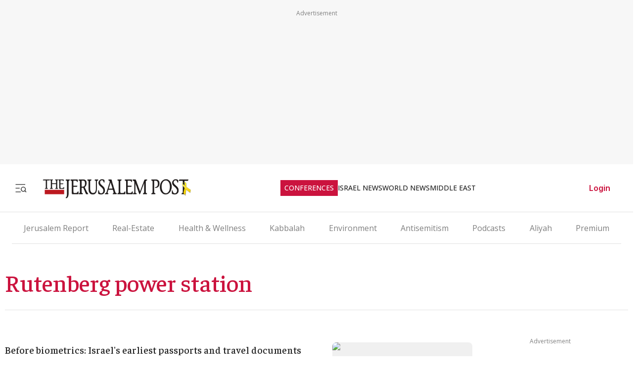

--- FILE ---
content_type: application/javascript; charset=UTF-8
request_url: https://www.jpost.com/_next/static/chunks/5990-1cefa53302bcbbb1.js
body_size: 6429
content:
(self.webpackChunk_N_E=self.webpackChunk_N_E||[]).push([[5990,8690,5866],{38051:function(e,t,r){"use strict";var i=r(57437),n=r(2265),a=r(18707),l=r(14489);t.default=e=>{let{description:t,language:r,termID:o=-1}=e,[c,s]=(0,n.useState)(!1),[d,u]=(0,n.useState)(!1),[p,g]=(0,n.useState)(!1),v=(0,n.useRef)(null),_=(null==r?void 0:r.toLowerCase())||"en",h=(0,a.i)("article.button.readmore",_),b=(0,a.i)("article.button.readless",_);return((0,n.useEffect)(()=>{let e=l.ji.includes(o);if(g(e),e){s(!0);return}if(v.current){let{scrollHeight:e,clientHeight:t}=v.current;u(e>t)}},[t,o]),t.trim())?(0,i.jsxs)("aside",{className:"tag-page-description",children:[(0,i.jsx)("article",{ref:v,className:"content ".concat(c?"expanded":""),dangerouslySetInnerHTML:{__html:t}}),d&&!p&&(0,i.jsx)("button",{className:"read-more",onClick:()=>s(!c),children:c?"< ".concat(b):"".concat(h," >")})]}):null}},18318:function(e,t,r){"use strict";r.d(t,{Z:function(){return v}});var i=r(57437),n=r(44554),a=r(1681);let l=()=>(0,i.jsx)("span",{className:"premium-label",children:"Premium"});var o=r(24725),c=r(2265),s=r(33145),d=r(15323),u=r.n(d),p=r(14489),g=e=>{let{src:t,alt:r,width:n,height:a,className:l,containerClassName:o,borderRadius:d="8px",style:g,...v}=e,[_,h]=(0,c.useState)(!0);return(0,i.jsxs)("div",{className:"".concat(u().imageContainer," ").concat(o||""),style:{borderRadius:d},children:[_&&(0,i.jsx)("div",{className:u().shimmer}),(0,i.jsx)(s.default,{src:t||p.UF,alt:r,width:n,height:a,className:"".concat(l||""," ").concat(_?u().hidden:u().visible),onLoad:()=>h(!1),style:{...g,borderRadius:d},...v})]})},v=e=>{var t,r,c,s,d,u,v;let{article:_,language:h}=e;return _?(0,i.jsxs)("section",{className:"article-card-item-wrap",children:[(0,i.jsxs)("section",{className:"article-item-content",children:[(0,i.jsx)("h3",{children:(0,i.jsx)(n.Z,{className:"article-item-content-link",href:_.friendlyUrl,children:_.title})}),(0,i.jsx)(n.Z,{href:null==_?void 0:_.friendlyUrl,children:(0,i.jsx)("p",{children:null!==(s=_.teaser)&&void 0!==s?s:""})}),(0,i.jsxs)("section",{className:"article-item-content-footer",children:[null!==(d=_.publishedDate)&&void 0!==d?d:"",(0,i.jsx)(a.Z,{reporters:_.reporters,language:h})]})]}),(0,i.jsxs)("section",{className:"article-item-img",children:[(0,i.jsx)(n.Z,{href:null==_?void 0:_.friendlyUrl,children:(0,i.jsx)(g,{src:(null===(t=_.image)||void 0===t?void 0:t.friendlyURL)||p.UF,width:256,height:200,alt:null!==(u=null===(r=_.image)||void 0===r?void 0:r.imageName)&&void 0!==u?u:"Article image",title:null!==(v=null===(c=_.image)||void 0===c?void 0:c.imageName)&&void 0!==v?v:"Article image"})}),_.isHasClosedPremiumContent&&(0,i.jsx)(l,{})]})]}):(0,i.jsx)("section",{children:o.b9.NO_CONTENT})}},91413:function(e,t,r){"use strict";var i=r(57437),n=r(28402),a=r(67173);t.Z=e=>{let{children:t,title:r,action:l,disabled:o=!1}=e;return(0,i.jsx)(n.r,{attributes:{type:"button",className:"btn-icon article-button".concat(o?" is-disabled":""),disabled:o,"aria-disabled":o||void 0,tabIndex:o?-1:0},onClick:e=>{if(o){e.preventDefault(),e.stopPropagation();return}l&&l(e)},colorType:a.jr.None,title:null!=r?r:"",children:(0,i.jsx)("section",{className:"article-icon",children:t})})}},68690:function(e,t,r){"use strict";r.r(t),r.d(t,{default:function(){return v}});var i=r(57437),n=r(52948),a=r(91413),l=r(28402),o=r(48667),c=r(2265),s=()=>((0,c.useEffect)(()=>{window.fbAsyncInit=()=>{window.FB.init({appId:"313311835670174",autoLogAppEvents:!0,xfbml:!0,version:"v11.0"})}},[]),(0,i.jsx)(o.default,{id:"facebook-sdk",async:!0,src:"https://connect.facebook.net/en_US/sdk.js"})),d=r(225),u=r(67173),p=r(67366),g=r(18707),v=e=>{let{onCloseEvent:t}=e,r=d.i9.getSocialShareButtons(),o=(0,c.useCallback)(()=>{t&&t()},[t]),v=(0,c.useCallback)((e,t)=>{t.action(e,0),o()},[o]);return(0,i.jsxs)("section",{className:"social-share-icons-wrap",children:[(0,i.jsx)(s,{}),(0,i.jsxs)("section",{className:"social-share-header mb-1",children:[(0,i.jsx)("section",{className:"social-share-title",children:p.a.Share}),(0,i.jsx)("section",{children:(0,i.jsx)(l.r,{colorType:u.jr.Info,attributes:{type:"button",className:"btn-icon"},onClick:o,title:(0,g.i)("button.share"),children:(0,i.jsx)(n.Tw,{})})})]}),(0,i.jsx)("section",{className:"buttons-wrap",children:r.map(e=>(0,i.jsxs)("section",{className:"social-button-wrap text-center",children:[(0,i.jsx)(a.Z,{action:t=>{v(t,e)},children:(0,i.jsx)(e.icon.content,{width:e.icon.width,height:e.icon.height})}),(0,i.jsx)("span",{children:e.label})]},e.id))})]})}},79569:function(e,t,r){"use strict";r.d(t,{default:function(){return u}});var i=r(57437),n=r(197),a=r(99555),l=r(24725),o=r(61412),c=r(2265),s=r(59122),d=r(38464);function u(e){let{widgetId:t,deviceTarget:r,className:u,scriptTypeId:p,scriptLocation:g}=e,[v,_]=(0,c.useState)(null),{isMobile:h}=(0,d.Z)();return(0,c.useEffect)(()=>{(!h||r!==l.Jp.Desktop)&&(h||r!==l.Jp.Mobile)&&_(s.v.getPageUrl())},[h]),(0,i.jsx)(n.default,{scriptTypeId:p,targetDeviceType:r,defaultInitStatus:!0,children:(0,i.jsx)(a.default,{scriptLocation:g,deviceTarget:r,children:v&&(0,i.jsx)("aside",{children:(0,i.jsx)(o.OutbrainWidget,{className:"OUTBRAIN ".concat(u),dataSrc:v,dataWidgetId:t})})})})}},35866:function(e,t,r){"use strict";r.r(t),r.d(t,{default:function(){return h}});var i=r(57437),n=r(2265);let a=function(){for(var e=arguments.length,t=Array(e),r=0;r<e;r++)t[r]=arguments[r]},l=function(){for(var e=arguments.length,t=Array(e),r=0;r<e;r++)t[r]=arguments[r]},o=()=>new Promise(e=>requestAnimationFrame(()=>e())),c=e=>new Promise(t=>setTimeout(t,e));function s(){var e,t;let r=null===(t=window.anyclip)||void 0===t?void 0:null===(e=t.widgets)||void 0===e?void 0:e[0];return!r||"function"==typeof r.isDestroyed&&r.isDestroyed()?null:r}function d(){let e=document.querySelector("#anyclip-parking");return e||((e=document.createElement("div")).id="anyclip-parking",e.style.cssText="position:absolute;left:-99999px;top:-99999px;width:0;height:0;overflow:hidden;",document.body.appendChild(e),a("Created parking container")),e}function u(){let e=arguments.length>0&&void 0!==arguments[0]?arguments[0]:document;return e.querySelector(".acw.ac-widget-ph")||e.querySelector(".ac-lre-main-widget-container")||null}async function p(e){let t=arguments.length>1&&void 0!==arguments[1]?arguments[1]:30,r=arguments.length>2&&void 0!==arguments[2]?arguments[2]:33;for(let i=0;i<t;i++){if(e.isConnected)return!0;await c(r)}return e.isConnected}async function g(e,t){var r,i,n,c,g,v,_,h,b;if(!e||!t)return!1;"#anyclip-parking"===t&&d();let f=("#anyclip-parking"===e?document.querySelector("#anyclip-parking"):document.querySelector(e))||null,y=("#anyclip-parking"===t?document.querySelector("#anyclip-parking"):document.querySelector(t))||null;if(!f)return l("park(): from container not found",e),!1;if(!y)return l("park(): to container not found",t),!1;let m=u(f)||((r=f.querySelector(".acw.ac-widget-ph, .ac-lre-main-widget-container"))?(null===(i=r.closest)||void 0===i?void 0:i.call(r,".acw.ac-widget-ph"))||(null===(n=r.closest)||void 0===n?void 0:n.call(r,".ac-lre-main-widget-container"))||r:null);if(!m)return l("park(): no widget found under",e),!1;if(!y.isConnected&&!await p(y))return l("park(): target not connected",t),!1;try{y.appendChild(m),m.style.pointerEvents="",await o();let e=s();return"#anyclip-parking"===t?(m.style.display="none",m.style.visibility="hidden",null==e||null===(c=e.goIdle)||void 0===c||c.call(e),null==e||null===(g=e.playerMoved)||void 0===g||g.call(e),a("park(): moved to parking")):(m.style.display="",m.style.visibility="",null==e||null===(v=e.playerMoved)||void 0===v||v.call(e),null==e||null===(_=e.goActive)||void 0===_||_.call(e),await o(),null===(b=s())||void 0===b||null===(h=b.resize)||void 0===h||h.call(b),setTimeout(()=>{var e,t;return null===(t=s())||void 0===t?void 0:null===(e=t.resize)||void 0===e?void 0:e.call(t)},0),setTimeout(()=>window.dispatchEvent(new Event("resize")),0),a("park(): moved to live container",t)),!0}catch(e){return console.error("[AnyClipSvc] park() failed:",e),!1}}function v(e){let{enabled:t,containerSelector:r=".divAnyClip"}=e;return(0,n.useLayoutEffect)(()=>{if(!t)return;let e=document.querySelector(r);return d(),(async()=>{await g("#anyclip-parking",r)||e&&u(e)||function(){let e=arguments.length>0&&void 0!==arguments[0]?arguments[0]:document.body;if(Array.from(document.scripts).some(e=>{let t=e.getAttribute("src")||"";return/anyclip-widget\/lre-widget\/.+\/src\/lre\.js/.test(t)&&"true"===e.dataset.loaded}))return;let t=document.createElement("script");t.src="https://player.anyclip.com/anyclip-widget/lre-widget/prod/jp1/src/lre.js",t.setAttribute("pubname","jpostcom"),t.setAttribute("widgetname","0011r00001lcD1iAAE_M12286"),t.async=!0,t.dataset.loaded="true",e.appendChild(t),a("Injected AnyClip script")}(e||document.body)})(),()=>{g(r,"#anyclip-parking")}},[t,r]),null}var _=r(38464),h=()=>{let{isMobile:e}=(0,_.Z)();return e?null:(0,i.jsxs)(i.Fragment,{children:[(0,i.jsx)("aside",{children:(0,i.jsx)("div",{className:"divAnyClip hide-for-premium"})}),(0,i.jsx)(v,{enabled:!0})]})}},52468:function(e,t,r){"use strict";r.d(t,{default:function(){return o}});var i=r(13194);let n=(0,r(59625).Ue)(e=>({hidableScriptTypesIDs:null,setHidableScriptTypesIDs:t=>e({hidableScriptTypesIDs:t})}));var a=r(24725),l=r(2265),o=e=>{let{article:t,mainSitePage:r}=e,o="test",c=n();return(0,l.useEffect)(()=>{var e,n,l,s;let d,u;if(c.hidableScriptTypesIDs&&c.hidableScriptTypesIDs.includes(a.Ut.DfpScript))return;"undefined"==typeof googletag&&(window.googletag=window.googletag||{cmd:[]});let p=i.j.getEnviromentName().data===a.CB.DEVELOPMENT,g=!!(null==r?void 0:r.tags),v=null!==(n=null==r?void 0:r.pageName)&&void 0!==n?n:"";t?(t.category&&(d=t.category.categoryName),t.subCategory&&(u=t.subCategory.subCategoryName)):r&&(d=null==r?void 0:null===(l=r.category)||void 0===l?void 0:l.categoryName,u=null==r?void 0:null===(s=r.subCategory)||void 0===s?void 0:s.subCategoryName),null===(e=googletag)||void 0===e||e.cmd.push(()=>{let e=googletag.pubads();["IsDev","catName","subCatName","articleId","JP_Cat","JP_SubCat",o].forEach(t=>e.clearTargeting(t)),e.setTargeting("urlType",document.URL),e.setTargeting("IsDev",p.toString()),e.setTargeting("_isSitePageByTags",g.toString()),d&&e.setTargeting("catName","jpost_"+d),u&&e.setTargeting("subCatName","jpost_"+u),t&&t.articleID>0&&(e.setTargeting("articleId",t.articleID.toString()),o&&e.setTargeting(o,["infillion"])),g?e.setTargeting("JP_Cat",[v]):d&&(e.setTargeting("JP_Cat",[d]),u&&e.setTargeting("JP_SubCat",[u])),e.collapseEmptyDivs(),googletag.pubads().disableInitialLoad(),googletag.enableServices()})},[t,r]),null}},99555:function(e,t,r){"use strict";var i=r(57437),n=r(14489),a=r(38464),l=r(24725),o=r(2265);t.default=e=>{let{children:t,scriptLocation:r,deviceTarget:c=l.Jp.Everywhere}=e,[s,d]=(0,o.useState)(!0),{userData:u}=(0,a.Z)();return(0,o.useEffect)(()=>{u&&u.isPremium?d(!1):d(!0)},[u]),(0,i.jsx)(i.Fragment,{children:s&&(r===l.Th.EndHead||r===l.Th.StartHead?(0,i.jsx)(i.Fragment,{children:t}):(0,i.jsx)("section",{className:"".concat(n.Dz," ").concat(c),children:t}))})}},98336:function(e,t,r){"use strict";var i=r(57437);t.Z=e=>{let{className:t="",height:r=1,color:n}=e;return(0,i.jsx)("hr",{className:"full-width ".concat(n?"hr-line-".concat(n):"hr-line"," ").concat(t),style:{height:r}})}},53800:function(e,t,r){"use strict";r.d(t,{A:function(){return a}});var i=r(24725);let n=[{scriptKey:i.Xu.HP_970x250_1_Top,props:{originUrl:i.hR.HP_970x250_1_Top,deviceTarget:i.Jp.Everywhere,containerClass:i.F7.Article_Top_Banner_Container,baseDivId:i.rX.HP_970x250_1_Top,divId:i.wR.HP_970x250_1_Top}},{scriptKey:i.Xu.HP_300x250_1_Top,props:{originUrl:i.hR.HP_300x250_1_Top,deviceTarget:i.Jp.Everywhere,baseDivId:i.rX.HP_300x250_1_Top}},{scriptKey:i.Xu.HP_300x250_2_Middle,props:{originUrl:i.hR.HP_300x250_2_Middle,deviceTarget:i.Jp.Everywhere,baseDivId:i.rX.HP_300x250_2_Middle}},{scriptKey:i.Xu.HP_300X250_3_Middle,props:{originUrl:i.hR.HP_300X250_3_Middle,deviceTarget:i.Jp.Everywhere,baseDivId:i.rX.HP_300X250_3_Middle}},{scriptKey:i.Xu.Article_970x250_1_Top,props:{originUrl:i.hR.Article_970x250_1_Top,deviceTarget:i.Jp.Everywhere,containerClass:i.F7.Article_Top_Banner_Container,baseDivId:i.rX.Article_970x250_1_Top}},{scriptKey:i.Xu.Article_300x600_Sidebar_1,props:{originUrl:i.hR.Article_300x600_Sidebar_1,deviceTarget:i.Jp.Desktop,baseDivId:i.rX.Article_300x600_Sidebar_1}},{scriptKey:i.Xu.Article_300x250_Top,props:{originUrl:i.hR.Article_300x250_Top,deviceTarget:i.Jp.Mobile,baseDivId:i.rX.Article_300x250_Top}},{scriptKey:i.Xu.Article_300x250_1,props:{originUrl:i.hR.Article_300x250_1,deviceTarget:i.Jp.Mobile,baseDivId:i.rX.Article_300x250_1}},{scriptKey:i.Xu.Blog_300x250_Top,props:{originUrl:i.hR.Article_300x250_Top,deviceTarget:i.Jp.Everywhere,baseDivId:i.rX.Article_300x250_Top}},{scriptKey:i.Xu.Blog_300x250_1,props:{originUrl:i.hR.Article_300x250_1,deviceTarget:i.Jp.Mobile,baseDivId:i.rX.Article_300x250_1}},{scriptKey:i.Xu.Category_970x250_1,props:{originUrl:i.hR.Category_970x250_1,deviceTarget:i.Jp.Everywhere,containerClass:i.F7.Article_Top_Banner_Container,baseDivId:i.rX.Category_970x250_1}},{scriptKey:i.Xu.Category_300x600_Sidebar_1,props:{originUrl:i.hR.Category_300x600_Sidebar_1,deviceTarget:i.Jp.Everywhere,baseDivId:i.rX.Category_300x600_Sidebar_1}},{scriptKey:i.Xu.Inner_Splash,props:{originUrl:i.hR.Inner_Splash,deviceTarget:i.Jp.Mobile,baseDivId:i.rX.Inner_Splash}},{scriptKey:i.Xu.Main_Splash,props:{originUrl:i.hR.Main_Splash,deviceTarget:i.Jp.Mobile,baseDivId:i.rX.Main_Splash}}],a={getScriptsData:e=>e?[].filter(t=>e(t)):n,getScriptObject:e=>n.find(t=>e(t))}},225:function(e,t,r){"use strict";r.d(t,{i9:function(){return u}});var i=r(52948),n=r(53800),a=r(13194),l=r(59122),o=r(24725),c=r(67366),s=r(30166);let d=()=>({[o.kI.SocialShare]:(0,s.default)(()=>r.e(8690).then(r.bind(r,68690)),{loadableGenerated:{webpack:()=>[68690]}}),[o.kI.SpeechPlayer]:(0,s.default)(()=>r.e(5659).then(r.bind(r,15659)),{loadableGenerated:{webpack:()=>[15659]}}),[o.kI.DfpAudience]:(0,s.default)(()=>r.e(459).then(r.bind(r,60459)),{loadableGenerated:{webpack:()=>[60459]}}),[o.kI.ArticleBodyVideo]:(0,s.default)(()=>r.e(5866).then(r.bind(r,35866)),{loadableGenerated:{webpack:()=>[35866]}})}),u={getScriptByName:e=>d()[e],getSocialShareButtons:()=>[{id:1,icon:{content:i.Vq,width:24,height:24},label:c.a.Facebook,title:c.a.Facebook,action:()=>{let e="https://www.facebook.com/sharer/sharer.php?u=".concat(encodeURIComponent(l.v.getPageUrl()));l.v.openShareUrl(e)}},{id:2,icon:{content:i.Zm,width:24,height:24},label:c.a.X,title:c.a.X,action:()=>{let e=l.v.getPageSocialTitle(),t="https://x.com/share?url=".concat(l.v.getPageUrl(),"&text=").concat(e);l.v.openShareUrl(t)}},{id:3,icon:{content:i.pA,width:24,height:24},label:c.a.Linkedin,title:c.a.Linkedin,action:()=>{let e="https://www.linkedin.com/sharing/share-offsite/?url=".concat(l.v.getPageUrl());l.v.openShareUrl(e)}},{id:4,icon:{content:i.YG,width:24,height:24},label:c.a.Telegram,title:c.a.Telegram,action:()=>{let e=l.v.getPageSocialTitle(),t="https://t.me/share/url?url=".concat(l.v.getPageUrl(),"&text=").concat(e);l.v.openShareUrl(t)}},{id:5,icon:{content:i._X,width:24,height:24},label:c.a.Email,title:c.a.Email,action:()=>{let e="mailto:?subject=".concat(l.v.getPageSocialTitle(),"&body=").concat(l.v.getPageUrl());l.v.openShareUrl(e)}},{id:6,icon:{content:i.Od,width:24,height:24},label:c.a.CopyLink,title:c.a.CopyLink,action:()=>{l.v.copyTextToClipboard(l.v.getPageUrl())}}],checkIfScriptIsEnvironmentEnable:function(e){let t=arguments.length>1&&void 0!==arguments[1]?arguments[1]:null;if(!e)return!1;switch(t||(t=a.j.getEnviromentName().data),t){case o.CB.STAGING:return e.isActiveInStg;case o.CB.DEVELOPMENT:return e.tested;case o.CB.PRODUCTION:return e.isActive;default:return!1}},getOutbrainPropsByName:(e,t)=>{switch(e){case o.kI.OB_AR_42:return{widgetId:"AR_42",originUrl:t,deviceTarget:o.Jp.Desktop};case o.kI.OB_AR_37:return{widgetId:"AR_37",originUrl:t,deviceTarget:o.Jp.Desktop};case o.kI.OB_AR_38:return{widgetId:"AR_38",originUrl:t,deviceTarget:o.Jp.Everywhere};case o.kI.OB_MB_7:return{widgetId:"MB_7",originUrl:t,deviceTarget:o.Jp.Mobile};case o.kI.OB_MB_35:return{widgetId:"MB_35",originUrl:t,deviceTarget:o.Jp.Mobile};case o.kI.OB_MB_36:return{widgetId:"MB_36",originUrl:t,deviceTarget:o.Jp.Mobile};default:return{widgetId:e,originUrl:t,deviceTarget:o.Jp.Everywhere}}},getAdapexProps:(e,t)=>{switch(e){case o.kI.ADPX_JM_TOP:return n.A.getScriptObject(e=>e.scriptKey===o.Xu.Article_300x250_Top);case o.kI.ADPX_JM_BOTTOM:return n.A.getScriptObject(e=>e.scriptKey===o.Xu.Article_300x250_1);case o.kI.ADPX_JM_TOP_BLOG:return n.A.getScriptObject(e=>e.scriptKey===o.Xu.Blog_300x250_Top);case o.kI.ADPX_JM_BOTTOM_BLOG:return n.A.getScriptObject(e=>e.scriptKey===o.Xu.Blog_300x250_1);default:return}}}},67366:function(e,t,r){"use strict";var i,n;r.d(t,{a:function(){return i}}),(n=i||(i={})).Share="Share",n.Facebook="Facebook",n.Twitter="X",n.Telegram="Telegram",n.Linkedin="LinkedIn",n.Email="Email",n.CopyLink="Copy Link",n.X="X"},33145:function(e,t,r){"use strict";r.d(t,{default:function(){return n.a}});var i=r(48461),n=r.n(i)},48461:function(e,t,r){"use strict";Object.defineProperty(t,"__esModule",{value:!0}),function(e,t){for(var r in t)Object.defineProperty(e,r,{enumerable:!0,get:t[r]})}(t,{default:function(){return c},getImageProps:function(){return o}});let i=r(47043),n=r(55346),a=r(65878),l=i._(r(5084));function o(e){let{props:t}=(0,n.getImgProps)(e,{defaultLoader:l.default,imgConf:{deviceSizes:[640,750,828,1080,1200,1920,2048,3840],imageSizes:[16,32,48,64,96,128,256,384],path:"/_next/image",loader:"default",dangerouslyAllowSVG:!1,unoptimized:!0}});for(let[e,r]of Object.entries(t))void 0===r&&delete t[e];return{props:t}}let c=a.Image},61412:function(e,t,r){(()=>{var t={556:(e,t,r)=>{e.exports=r(694)()},694:(e,t,r)=>{"use strict";var i=r(925);function n(){}function a(){}a.resetWarningCache=n,e.exports=function(){function e(e,t,r,n,a,l){if(l!==i){var o=Error("Calling PropTypes validators directly is not supported by the `prop-types` package. Use PropTypes.checkPropTypes() to call them. Read more at http://fb.me/use-check-prop-types");throw o.name="Invariant Violation",o}}function t(){return e}e.isRequired=e;var r={array:e,bigint:e,bool:e,func:e,number:e,object:e,string:e,symbol:e,any:e,arrayOf:t,element:e,elementType:e,instanceOf:t,node:e,objectOf:t,oneOf:t,oneOfType:t,shape:t,exact:t,checkPropTypes:a,resetWarningCache:n};return r.PropTypes=r,r}},925:e=>{"use strict";e.exports="SECRET_DO_NOT_PASS_THIS_OR_YOU_WILL_BE_FIRED"}},i={};function n(e){var r=i[e];if(void 0!==r)return r.exports;var a=i[e]={exports:{}};return t[e](a,a.exports,n),a.exports}n.n=e=>{var t=e&&e.__esModule?()=>e.default:()=>e;return n.d(t,{a:t}),t},n.d=(e,t)=>{for(var r in t)n.o(t,r)&&!n.o(e,r)&&Object.defineProperty(e,r,{enumerable:!0,get:t[r]})},n.o=(e,t)=>Object.prototype.hasOwnProperty.call(e,t),n.r=e=>{"undefined"!=typeof Symbol&&Symbol.toStringTag&&Object.defineProperty(e,Symbol.toStringTag,{value:"Module"}),Object.defineProperty(e,"__esModule",{value:!0})};var a={};(()=>{"use strict";n.r(a),n.d(a,{OutbrainWidget:()=>s});var e=n(556),t=n.n(e);let i=r(2265);var l=n.n(i);function o(){return(o=Object.assign?Object.assign.bind():function(e){for(var t=1;t<arguments.length;t++){var r=arguments[t];for(var i in r)({}).hasOwnProperty.call(r,i)&&(e[i]=r[i])}return e}).apply(null,arguments)}var c=function(e){var t=e.attrs;return l().createElement("div",o({className:"OUTBRAIN"},t))},s=l().memo(function(e){var t,r=e.dataSrc,n=e.dataWidgetId,a=e.obUserId,o=e.obInstallationKey,s=e.obInstallationType,d=e.obAppVer,u=e.isSecured,p=e.obContentUrl,g=void 0===p?null:p,v=e.obPortalUrl,_=void 0===v?null:v,h=e.obBundleUrl,b=void 0===h?null:h,f=e.obLanguage,y=e.obPsub,m=e.obAppId,x=e.externalId,T=e.obDarkMode,w=(0,i.useRef)(null),S=Object.keys(t={"data-src":r,"data-widget-id":n,"data-ob-user-id":void 0===a?"":a,"data-ob-installation-key":void 0===o?"":o,"data-ob-installation-type":void 0===s?"":s,"data-ob-app-ver":void 0===d?"":d,"data-is-secured":void 0===u?"":u,"data-ob-contenturl":g,"data-ob-portalurl":_,"data-ob-bundleurl":b,"data-ob-language":void 0===f?null:f,"data-ob-psub":void 0===y?null:y,"data-ob-app-id":void 0===m?null:m,"data-external-id":void 0===x?null:x,"data-dark-mode":void 0===T?null:T}).reduce(function(e,r){return null!==t[r]&&""!==t[r]&&(e[r]=t[r]),e},{}),I=r||g||_||b;return(0,i.useEffect)(function(){var e,t;(e=w.current.querySelector(".OUTBRAIN"))&&e.getAttribute("data-ob-mark")||(t=window.OBR)&&t.extern&&"function"==typeof t.extern.renderSpaWidgets&&t.extern.renderSpaWidgets(I)},[S]),l().createElement("div",{ref:w,className:"OB-REACT-WRAPPER"},l().createElement(c,{key:Date.now(),attrs:S}))});s.propTypes={dataSrc:t().string.isRequired,dataWidgetId:t().string.isRequired,obUserId:t().string,obInstallationKey:t().string,obInstallationType:t().string,obAppVer:t().string,isSecured:t().string,obContentUrl:t().string,obPortalUrl:t().string,obBundleUrl:t().string,obLanguage:t().string,obPsub:t().string,obAppId:t().string,externalId:t().string,obDarkMode:t().string}})(),e.exports=a})()},15323:function(e){e.exports={imageContainer:"_skeleton-image_imageContainer__K8p1X",shimmer:"_skeleton-image_shimmer__bozC_",hidden:"_skeleton-image_hidden___iNnG",visible:"_skeleton-image_visible__psu_D"}}}]);

--- FILE ---
content_type: application/javascript; charset=UTF-8
request_url: https://www.jpost.com/_next/static/chunks/9122-d81c7670ec89fae6.js
body_size: 3539
content:
"use strict";(self.webpackChunk_N_E=self.webpackChunk_N_E||[]).push([[9122],{4649:function(e,t,r){r.d(t,{$X:function(){return i},TX:function(){return _},oS:function(){return o},sh:function(){return n}});let o=[169],n=[169,107,64],i=10,_=10},14489:function(e,t,r){r.d(t,{Dz:function(){return S},FX:function(){return _},JO:function(){return f},Pk:function(){return n},Tj:function(){return P},Tu:function(){return a},UF:function(){return m},Ub:function(){return u},XZ:function(){return l},_X:function(){return E},g9:function(){return s},iC:function(){return i},iP:function(){return p},ji:function(){return A},kc:function(){return T},pq:function(){return d},rO:function(){return h},uV:function(){return c}});var o=r(13194);let n={"Content-Type":"application/json"},i="The Jerusalem Post",_=o.j.getAppUrl(),a="Terms of Use",c="Privacy Policy",l="In collab with: ",s=822,p=537,u="section-paywall",d=2,h="Error 500 - Internal Server Error",S="hide-for-premium",T="The Jerusalem Post | Error 500",m="https://images.jpost.com/image/upload/218192",P="comments-section",f="ay3FPSS6OcBXPHg",E={friendlyURL:"/assets/jp-logo.png",width:300,height:60,imageName:i,imageID:648455},A=[18199,19111]},13194:function(e,t,r){r.d(t,{j:function(){return _}});var o=r(4649),n=(r(24725),r(40257));let i=()=>n.env.APP_URL,_={checkIfCategoryIsBlockForBots:e=>!!e&&(null===o.sh||void 0===o.sh?void 0:o.sh.includes(e)),checkIfHostIsBlockForBots:e=>{let t="frontend.jpost.com,stgfrontend.jpost.com,devfrontend.jpost.com".split(",");if(!t)return!1;let r=new URL(e);return!!r&&t.includes(r.host)},getEnviromentName:()=>({data:"production"}),getAppUrl:i,getParamByKey:e=>n.env[e],getPaymentsUrl:()=>"https://payments.jpost.com/",appendAppUrlToPath:e=>{if(e&&!e.startsWith("http")&&!e.startsWith("www")){e.startsWith("/")||(e="/"+e);let t=i();return(null==t?void 0:t.endsWith("/"))&&(t=t.slice(0,-1)),t+e}return e},shouldAddRobotsNoFollow:e=>!!e&&e.includes("live")}},59122:function(e,t,r){r.d(t,{v:function(){return c}});var o=r(14489),n=r(24725);let i=()=>document.title,_=()=>window.matchMedia("only screen and (max-width: ".concat(1023,"px)")).matches,a=e=>{try{let t=e.match(/src=['"](.*?)['"]/i);if(t&&t[1])return t[1]}catch(e){console.log("Error extracting src attribute "+e)}return null},c={capitalizeFirstLetter:e=>e.charAt(0).toUpperCase()+e.slice(1),scrollToElement:e=>{if(e)try{e.scrollIntoView({behavior:"smooth",block:"start",inline:"start"})}catch(e){console.error("Failed to scroll:",e),window.scrollTo(0,document.body.scrollHeight)}},shareContentOnSocials:(e,t,r)=>{navigator.canShare&&navigator.share({title:e,text:t,url:r}).then(()=>{}).catch(e=>{console.log("Shared failed")})},openShareUrl:function(e){let t=arguments.length>1&&void 0!==arguments[1]?arguments[1]:"_blank";window.open(e,t)},getPageTitle:i,getPageUrl:()=>location.href,copyTextToClipboard:e=>navigator&&navigator.clipboard&&navigator.clipboard.writeText?navigator.clipboard.writeText(e):Promise.reject("The Clipboard API is not available."),detectMobileBrowser:_,detectTabletBrowser:()=>window.matchMedia("only screen and (max-width: ".concat(1279,"px)")).matches,getPageSocialTitle:()=>{var e;let t=document.querySelector("meta[property='og:title']");return encodeURI(null!==(e=null==t?void 0:t.content)&&void 0!==e?e:i())},getUserRegion:async()=>{try{let e;let t=await fetch("https://pro.ip-api.com/json?key=".concat(o.JO,"&fields=countryCode,region"));return t.ok&&(e=await t.json()),e}catch(e){console.log("Error fetching user region ",e)}},getUserIP:async()=>{try{let e;let t=await fetch("https://api.ipify.org/?format=json");return t.ok&&(e=await t.json()),e}catch(e){console.log("Error fetching user ip ",e)}},removeScriptsByDevice:()=>{let e;e=_()?n.Jp.Desktop:n.Jp.Mobile;let t=document.querySelectorAll("."+e);if(t)try{for(let e=0;e<t.length;e++)if(null!==t[e]&&void 0!==t[e]){var r;null===(r=t[e])||void 0===r||r.remove()}}catch(e){console.error("Error in function removeScriptsByDevice ",e)}},validateIframeSrc:e=>{if(e){let t=a(e);if(t)return(t.match(/http/g)||[]).length<3}return!1},formatUserName:e=>(null==e?void 0:e.split(" ")[0])||"",cleanSpecialChars:e=>e.replace(/[^\w\s]/g,""),convertObjectToQueryParams:e=>{let t;if(!e)return null;let r=new URLSearchParams;for(let o in e)e.hasOwnProperty(o)&&(("string"==typeof(t=e[o])||"number"==typeof t)&&r.append(o,t.toString()),"boolean"==typeof t&&r.append(o,(t?1:0).toString()));return r.toString()},fixRelativePath:e=>e?e.startsWith("http")||e.startsWith("/")?e:"/"+e:e}},24725:function(e,t,r){var o,n,i,_,a,c,l,s,p,u,d,h,S,T,m,P,f,E,A,O,g,b,x,y,R,M,B,v,I,C,w,H,D,N,J,k,L,G,X,U,F,j,V,W,Y,q,Z,z,K,Q,$,ee;r.d(t,{CB:function(){return o},EX:function(){return B},F7:function(){return E},GC:function(){return M},Jp:function(){return f},QS:function(){return b},Th:function(){return a},Ut:function(){return S},Xu:function(){return m},YZ:function(){return A},b9:function(){return n},d8:function(){return h},di:function(){return c},e2:function(){return y},hR:function(){return s},kI:function(){return _},qr:function(){return O},rX:function(){return u},uZ:function(){return i},wR:function(){return p}}),(v=o||(o={})).PRODUCTION="production",v.DEVELOPMENT="development",v.STAGING="staging",(I=n||(n={})).NO_CONTENT="No content",I.LOADING="Loading...",I.GO_TO_YEAR="Go to year",I.SELECT_YEAR="Select year",I.JP_REPORT="Jerusalem Post Report",(C=i||(i={})).En="en",C.Es="es",C.He="he",C.De="de",(w=_||(_={})).SocialShare="socialShare",w.SpeechPlayer="speechPlayer",w.DfpAudience="dfpAudience",w.ArticleBodyVideo="articleBodyVideo",w.OB_AR_37="ob_ar_37",w.OB_AR_38="ob_ar_38",w.OB_MB_7="ob_mb_7",w.OB_UNDER_VIDEO="ob_under_video",w.OB_MB_35="ob_mb_35",w.OB_MB_30="ob_mb_30",w.OB_COMPONENT="ob_component",w.OB_AR_36="ob_ar_36",w.OB_MB_36="ob_mb_36",w.ADPX_JM_TOP="ADPX_JM_TOP",w.ADPX_JM_BOTTOM="ADPX_JM_BOTTOM",w.OB_AR_42="ob_ar_42",w.ADPX_JM_TOP_BLOG="ADPX_JM_TOP_BLOG",w.ADPX_JM_BOTTOM_BLOG="ADPX_JM_BOTTOM_BLOG",(H=a||(a={})).StartHead="StartHead",H.EndHead="EndHead",H.StartBody="StartBody",H.EndBody="EndBody",H.None="None",(D=c||(c={}))[D.HOT_OPINION_TYPE_EXPERTS=5176]="HOT_OPINION_TYPE_EXPERTS",D[D.MOST_READ_TYPE_ARTICLES=5177]="MOST_READ_TYPE_ARTICLES",D[D.RECOMMENDED_STORIES_TYPE_ARTICLES=5178]="RECOMMENDED_STORIES_TYPE_ARTICLES",D[D.TOP_STORIES_ARTICLES=5218]="TOP_STORIES_ARTICLES",D[D.CATEGORY_CONTROL=999]="CATEGORY_CONTROL",(N=l||(l={})).AR27="AR_27",N.AR26="AR_26",N.AR23="AR_23",N.CRMB_46="CRMB_46",N.SF_5="SF_5",N.HPC="HPC",N.MB_20="MB_20",N.MB_21="MB_21",(J=s||(s={})).HP_970x250_1_Top="/6943/JPost_2025/homepage_970x250_dk",J.HP_300x250_1_Top="/6943/JPost_2025/homepage_300x250_1_dk_mw",J.HP_300x250_2_Middle="/6943/JPost_2025/homepage_300x250_2_dk_mw",J.HP_300X250_3_Middle="/6943/JPost_2025/Homepage_300x250_3_DK_MW",J.Article_970x250_1_Top="/6943/JPost_2025/articles_970x250_dk",J.Article_300x600_Sidebar_1="/6943/JPost_2025/articles_sidebar_dk",J.Article_300x250_Top="/6943/JPost_2025/articles_300x250_1_mw",J.Article_300x250_1="/6943/JPost_2025/articles_300x250_2_mw",J.Category_970x250_1="/6943/JPost_2025/category_970x250_dk",J.Category_300x600_Sidebar_1="/6943/JPost_2025/category_sidebar_dk_mw",J.Main_Splash="/6943/JPost_2025/Special_ad_units/320x480_Main_Splash",J.Inner_Splash="/6943/JPost_2025/Special_ad_units/320x480_Inner_Splash",(k=p||(p={})).HP_970x250_1_Top="homepage_970x250_dk",k.HP_300x250_1_Top="homepage_300x250_1_dk_mw",(L=u||(u={})).HP_970x250_1_Top="pb-slot-HP_970x250_1_Top",L.HP_300x250_1_Top="pb-slot-HP_300x250_1_Top",L.HP_300x250_2_Middle="pb-slot-HP_300x250_2_Middle",L.HP_300X250_3_Middle="pb-slot-HP_300x250_3_Bottom",L.Article_970x250_1_Top="pb-slot-Article_970x250_1_Top",L.Article_300x600_Sidebar_1="pb-slot-Article_300x600_Sidebar_1",L.Article_300x250_Top="pb-slot-Article_300x250_Top",L.Article_300x250_1="pb-slot-Article_300x250_1",L.Category_970x250_1="pb-slot-970x250_1",L.Category_300x600_Sidebar_1="pb-slot-Category_300x600_Sidebar_1",L.Main_Splash="pb-slot-320x480_Main_Splash",L.Inner_Splash="pb-slot-320x480_Inner_Splash",(G=d||(d={}))[G.HOMEPAGE=200]="HOMEPAGE",(X=h||(h={}))[X.ARTICLE_PAGE_REFRESH_TIME=7]="ARTICLE_PAGE_REFRESH_TIME",X[X.HOMEPAGE_REFRESH_TIME=5]="HOMEPAGE_REFRESH_TIME",(U=S||(S={}))[U.WithoutType=0]="WithoutType",U[U.SocialMedia=1]="SocialMedia",U[U.NewsBrodcast=2]="NewsBrodcast",U[U.Other=3]="Other",U[U.TextEditor=4]="TextEditor",U[U.Video=5]="Video",U[U.DfpScript=7]="DfpScript",U[U.DfpMobileScript=8]="DfpMobileScript",U[U.NoScript=9]="NoScript",U[U.ScriptBanner=10]="ScriptBanner",U[U.ScriptSponsored=11]="ScriptSponsored",U[U.ScriptBase=12]="ScriptBase",(F=T||(T={})).AR23="200",F.AR27="201",F.AR26="202",F.CRMB_46="203",F.SF_5="204",F.HPC="205",F.MB_20="206",F.MB_21="207",(j=m||(m={})).Article_970x250_1_Top="100",j.Article_300x600_Sidebar_1="101",j.HP_Article_300x600_Sidebar_1="102",j.Article_300x600_Sidebar_2="103",j.Category_300x600_Sidebar_1="104",j.HP_300x250_2_Middle="105",j.HP_300x250_1_Top="106",j.HP_970x250_1_Top="107",j.Article_300x250_Top="108",j.Article_300x250_1="109",j.Category_970x250_1="110",j.Inner_Splash="111",j.Main_Splash="112",j.Blog_300x250_Top="113",j.Blog_300x250_1="114",j.HP_300X250_3_Middle="115",(V=P||(P={})).RemoveAllScripts="removeallscripts",V.RemoveBanners="removebanners",V.RemoveSponsors="removesponsors",V.RemovebannersAndSponsors="removebannersandsponsors",(W=f||(f={})).Mobile="for-device-mobile",W.Desktop="for-device-desktop",W.Tablet="tablet",W.Everywhere="for-device-all",(E||(E={})).Article_Top_Banner_Container="main-banner-container",(Y=A||(A={})).Get="GET",Y.Post="POST",(q=O||(O={})).V1="v1/",q.V2="v2/",(Z=g||(g={}))[Z.NotInit=-1]="NotInit",Z[Z.Connected=1]="Connected",Z[Z.Failed=0]="Failed",Z[Z.Waiting=2]="Waiting",(z=b||(b={})).Homepage="hp",z.Article="ar",z.Category="c",(K=x||(x={})).Public="p",K.Secured="s",(y||(y={})).Premium="premium",(Q=R||(R={})).Ads="ads.txt",Q.Robots="robots.txt",Q.RobotsDisallow="robots-disallow.txt",($=M||(M={}))[$.OnlyText=1]="OnlyText",$[$.OnlyVideo=2]="OnlyVideo",$[$.OnlyImage=3]="OnlyImage",$[$.Script=20]="Script",$[$.Other=100]="Other",$[$.h1=201]="h1",$[$.h2=202]="h2",$[$.h3=203]="h3",$[$.h4=204]="h4",$[$.h5=205]="h5",$[$.h6=206]="h6",$[$.Outbrain=500]="Outbrain",$[$.Adapex=501]="Adapex",$[$.VideoScript=502]="VideoScript",$[$.TopStory=503]="TopStory",$[$.Iframe=1e3]="Iframe",$[$.GettyImages=1001]="GettyImages",$[$.ImageGallery=1002]="ImageGallery",$[$.SocialMediaEmbed=2e3]="SocialMediaEmbed",$[$.AliyahDisclaimer=2001]="AliyahDisclaimer",$[$.MediaLineDisclaimer=2002]="MediaLineDisclaimer",(ee=B||(B={}))[ee.ActiveCampaign=1]="ActiveCampaign",ee[ee.PreciousMetalsDisclaimer=2]="PreciousMetalsDisclaimer",ee[ee.AliyahDisclaimer=3]="AliyahDisclaimer"}}]);

--- FILE ---
content_type: text/javascript
request_url: https://rumcdn.geoedge.be/f7ae3efe-f9e8-44be-8cf9-3b564afd5f4b/grumi.js
body_size: 85247
content:
var grumiInstance = window.grumiInstance || { q: [] };
(function createInstance (window, document, options = { shouldPostponeSample: false }) {
	!function r(i,o,a){function s(n,e){if(!o[n]){if(!i[n]){var t="function"==typeof require&&require;if(!e&&t)return t(n,!0);if(c)return c(n,!0);throw new Error("Cannot find module '"+n+"'")}e=o[n]={exports:{}};i[n][0].call(e.exports,function(e){var t=i[n][1][e];return s(t||e)},e,e.exports,r,i,o,a)}return o[n].exports}for(var c="function"==typeof require&&require,e=0;e<a.length;e++)s(a[e]);return s}({1:[function(e,t,n){var r=e("./config.js"),i=e("./utils.js");t.exports={didAmazonWin:function(e){var t=e.meta&&e.meta.adv,n=e.preWinningAmazonBid;return n&&(t=t,!i.isEmptyObj(r.amazonAdvIds)&&r.amazonAdvIds[t]||(t=e.tag,e=n.amzniid,t.includes("apstag.renderImp(")&&t.includes(e)))},setAmazonParametersToSession:function(e){var t=e.preWinningAmazonBid;e.pbAdId=void 0,e.hbCid=t.crid||"N/A",e.pbBidder=t.amznp,e.hbCpm=t.amznbid,e.hbVendor="A9",e.hbTag=!0}}},{"./config.js":5,"./utils.js":24}],2:[function(e,t,n){var l=e("./session"),r=e("./urlParser.js"),m=e("./utils.js"),i=e("./domUtils.js").isIframe,f=e("./htmlParser.js"),g=e("./blackList").match,h=e("./ajax.js").sendEvent,o=".amazon-adsystem.com",a="/dtb/admi",s="googleads.g.doubleclick.net",e="/pagead/",c=["/pagead/adfetch",e+"ads"],d=/<iframe[^>]*src=['"]https*:\/\/ads.\w+.criteo.com\/delivery\/r\/.+<\/iframe>/g,u={};var p={adsense:{type:"jsonp",callbackName:"a"+ +new Date,getJsUrl:function(e,t){return e.replace("output=html","output=json_html")+"&callback="+t},getHtml:function(e){e=e[m.keys(e)[0]];return e&&e._html_},shouldRender:function(e){var e=e[m.keys(e)[0]],t=e&&e._html_,n=e&&e._snippet_,e=e&&e._empty_;return n&&t||e&&t}},amazon:{type:"jsonp",callbackName:"apstag.renderImp",getJsUrl:function(e){return e.replace("/admi?","/admj?").replace("&ep=%7B%22ce%22%3A%221%22%7D","")},getHtml:function(e){return e.html},shouldRender:function(e){return e.html}},criteo:{type:"js",getJsHtml:function(e){var t,n=e.match(d);return n&&(t=(t=n[0].replace(/iframe/g,"script")).replace(/afr.php|display.aspx/g,"ajs.php")),e.replace(d,t)},shouldRender:function(e){return"loading"===e.readyState}}};function y(e){var t,n=e.url,e=e.html;return n&&((n=r.parse(n)).hostname===s&&-1<c.indexOf(n.pathname)&&(t="adsense"),-1<n.hostname.indexOf(o))&&-1<n.pathname.indexOf(a)&&(t="amazon"),(t=e&&e.match(d)?"criteo":t)||!1}function v(r,i,o,a){e=i,t=o;var e,t,n,s=function(){e.src=t,h({type:"adfetch-error",meta:JSON.stringify(l.meta)})},c=window,d=r.callbackName,u=function(e){var t,n=r.getHtml(e),e=(l.bustedUrl=o,l.bustedTag=n,r.shouldRender(e));t=n,(t=f.parse(t))&&t.querySelectorAll&&(t=m.map(t.querySelectorAll("[src], [href]"),function(e){return e.src||e.href}),m.find(t,function(e){return g(e).match}))&&h({type:"adfetch",meta:JSON.stringify(l.meta)}),!a(n)&&e?(t=n,"srcdoc"in(e=i)?e.srcdoc=t:((e=e.contentWindow.document).open(),e.write(t),e.close())):s()};for(d=d.split("."),n=0;n<d.length-1;n++)c[d[n]]={},c=c[d[n]];c[d[n]]=u;var u=r.getJsUrl(o,r.callbackName),p=document.createElement("script");p.src=u,p.onerror=s,p.onload=function(){h({type:"adfetch-loaded",meta:JSON.stringify(l.meta)})},document.scripts[0].parentNode.insertBefore(p,null)}t.exports={shouldBust:function(e){var t,n=e.iframe,r=e.url,e=e.html,r=(r&&n&&(t=i(n)&&!u[n.id]&&y({url:r}),u[n.id]=!0),y({html:e}));return t||r},bust:function(e){var t=e.iframe,n=e.url,r=e.html,i=e.doc,o=e.inspectHtml;return"jsonp"===(e=p[y(e)]).type?v(e,t,n,o):"js"===e.type?(t=i,n=r,i=(o=e).getJsHtml(n),l.bustedTag=n,!!o.shouldRender(t)&&(t.write(i),!0)):void 0},checkAndBustFriendlyAmazonFrame:function(e,t){(e=e.defaultView&&e.defaultView.frameElement&&e.defaultView.frameElement.id)&&e.startsWith("apstag")&&(l.bustedTag=t)}}},{"./ajax.js":3,"./blackList":4,"./domUtils.js":8,"./htmlParser.js":13,"./session":21,"./urlParser.js":23,"./utils.js":24}],3:[function(e,t,n){var i=e("./utils.js"),o=e("./config.js"),r=e("./session.js"),a=e("./domUtils.js"),s=e("./jsUtils.js"),c=e("./methodCombinators.js").before,d=e("./tagSelector.js").getTag,u=e("./constants.js"),e=e("./natives.js"),p=e.fetch,l=e.XMLHttpRequest,m=e.Request,f=e.TextEncoder,g=e.postMessage,h=[];function y(e,t){e(t)}function v(t=null){i.forEach(h,function(e){y(e,t)}),h.push=y}function b(e){return e.key=r.key,e.imp=e.imp||r.imp,e.c_ver=o.c_ver,e.w_ver=r.wver,e.w_type=r.wtype,e.b_ver=o.b_ver,e.ver=o.ver,e.loc=location.href,e.ref=document.referrer,e.sp=r.sp||"dfp",e.cust_imp=r.cust_imp,e.cust1=r.meta.cust1,e.cust2=r.meta.cust2,e.cust3=r.meta.cust3,e.caid=r.meta.caid,e.scriptId=r.scriptId,e.crossOrigin=!a.isSameOriginWin(top),e.debug=r.debug,"dfp"===r.sp&&(e.qid=r.meta.qid),e.cdn=o.cdn||void 0,o.accountType!==u.NET&&(e.cid=r.meta&&r.meta.cr||123456,e.li=r.meta.li,e.ord=r.meta.ord,e.ygIds=r.meta.ygIds),e.at=o.accountType.charAt(0),r.hbTag&&(e.hbTag=!0,e.hbVendor=r.hbVendor,e.hbCid=r.hbCid,e.hbAdId=r.pbAdId,e.hbBidder=r.pbBidder,e.hbCpm=r.hbCpm,e.hbCurrency=r.hbCurrency),"boolean"==typeof r.meta.isAfc&&(e.isAfc=r.meta.isAfc,e.isAmp=r.meta.isAmp),r.meta.hasOwnProperty("isEBDA")&&"%"!==r.meta.isEBDA.charAt(0)&&(e.isEBDA=r.meta.isEBDA),r.pimp&&"%_pimp%"!==r.pimp&&(e.pimp=r.pimp),void 0!==r.pl&&(e.preloaded=r.pl),e.site=r.site||a.getTopHostname(),e.site&&-1<e.site.indexOf("safeframe.googlesyndication.com")&&(e.site="safeframe.googlesyndication.com"),e.isc=r.isc,r.adt&&(e.adt=r.adt),r.isCXM&&(e.isCXM=!0),e.ts=+new Date,e.bdTs=o.bdTs,e}function w(t,n){var r=[],e=i.keys(t);return void 0===n&&(n={},i.forEach(e,function(e){void 0!==t[e]&&void 0===n[e]&&r.push(e+"="+encodeURIComponent(t[e]))})),r.join("&")}function E(e){e=i.removeCaspr(e),e=r.doubleWrapperInfo.isDoubleWrapper?i.removeWrapperXMP(e):e;return e=4e5<e.length?e.slice(0,4e5):e}function j(t){return function(){var e=arguments[0];return e.html&&(e.html=E(e.html)),e.tag&&(e.tag=E(e.tag)),t.apply(this,arguments)}}e=c(function(e){var t;e.hasOwnProperty("byRate")&&!e.byRate||(t=a.getAllUrlsFromAllWindows(),"sample"!==e.r&&"sample"!==e.bdmn&&t.push(e.r),e[r.isPAPI&&"imaj"!==r.sp?"vast_content":"tag"]=d(),e.urls=JSON.stringify(t),e.hc=r.hc,e.vastUrls=JSON.stringify(r.vastUrls),delete e.byRate)}),c=c(function(e){e.meta=JSON.stringify(r.meta),e.client_size=r.client_size});function O(e,t){var n=new l;n.open("POST",e),n.setRequestHeader("Content-type","application/x-www-form-urlencoded"),n.send(w(t))}function A(t,e){return o=e,new Promise(function(t,e){var n=(new f).encode(w(o)),r=new CompressionStream("gzip"),i=r.writable.getWriter();i.write(n),i.close(),new Response(r.readable).arrayBuffer().then(function(e){t(e)}).catch(e)}).then(function(e){e=new m(t,{method:"POST",body:e,mode:"no-cors",headers:{"Content-type":"application/x-www-form-urlencoded","Accept-Language":"gzip"}});p(e)});var o}function T(e,t){p&&window.CompressionStream?A(e,t).catch(function(){O(e,t)}):O(e,t)}function _(e,t){r.hasFrameApi&&!r.frameApi?g.call(r.targetWindow,{key:r.key,request:{url:e,data:t}},"*"):T(e,t)}r.frameApi&&r.targetWindow.addEventListener("message",function(e){var t=e.data;t.key===r.key&&t.request&&(T((t=t.request).url,t.data),e.stopImmediatePropagation())});var I,x={};function k(r){return function(n){h.push(function(e){if(e&&e(n),n=b(n),-1!==r.indexOf(o.reportEndpoint,r.length-o.reportEndpoint.length)){var t=r+w(n,{r:!0,html:!0,ts:!0});if(!0===x[t]&&!(n.rbu||n.is||3===n.rdType||n.et))return}x[t]=!0,_(r,n)})}}let S="https:",C=S+o.apiUrl+o.reportEndpoint;t.exports={sendInit:s.once(c(k(S+o.apiUrl+o.initEndpoint))),sendReport:e(j(k(S+o.apiUrl+o.reportEndpoint))),sendError:k(S+o.apiUrl+o.errEndpoint),sendDebug:k(S+o.apiUrl+o.dbgEndpoint),sendStats:k(S+o.apiUrl+(o.statsEndpoint||"stats")),sendEvent:(I=k(S+o.apiUrl+o.evEndpoint),function(e,t){var n=o.rates||{default:.004},t=t||n[e.type]||n.default;Math.random()<=t&&I(e)}),buildRbuReport:e(j(b)),sendRbuReport:_,processQueue:v,processQueueAndResetState:function(){h.push!==y&&v(),h=[]},setReportsEndPointAsFinished:function(){x[C]=!0},setReportsEndPointAsCleared:function(){delete x[C]}}},{"./config.js":5,"./constants.js":6,"./domUtils.js":8,"./jsUtils.js":14,"./methodCombinators.js":16,"./natives.js":17,"./session.js":21,"./tagSelector.js":22,"./utils.js":24}],4:[function(e,t,n){var d=e("./utils.js"),r=e("./config.js"),u=e("./urlParser.js"),i=r.domains,o=r.clkDomains,e=r.bidders,a=r.patterns.wildcards;var s,p={match:!1};function l(e,t,n){return{match:!0,bdmn:e,ver:t,bcid:n}}function m(e){return e.split("").reverse().join("")}function f(n,e){var t,r;return-1<e.indexOf("*")?(t=e.split("*"),r=-1,d.every(t,function(e){var e=n.indexOf(e,r+1),t=r<e;return r=e,t})):-1<n.indexOf(e)}function g(e,t,n){return d.find(e,t)||d.find(e,n)}function h(e){return e&&"1"===e.charAt(0)}function c(c){return function(e){var n,r,i,e=u.parse(e),t=e&&e.hostname,o=e&&[e.pathname,e.search,e.hash].join("");if(t){t=[t].concat((e=(e=t).split("."),d.fluent(e).map(function(e,t,n){return n.shift(),n.join(".")}).val())),e=d.map(t,m),t=d.filter(e,function(e){return void 0!==c[e]});if(t&&t.length){if(e=d.find(t,function(e){return"string"==typeof c[e]}))return l(m(e),c[e]);var a=d.filter(t,function(e){return"object"==typeof c[e]}),s=d.map(a,function(e){return c[e]}),e=d.find(s,function(t,e){return r=g(d.keys(t),function(e){return f(o,e)&&h(t[e])},function(e){return f(o,e)}),n=m(a[e]),""===r&&(e=s[e],i=l(n,e[r])),r});if(e)return l(n,e[r],r);if(i)return i}}return p}}function y(e){e=e.substring(2).split("$");return d.map(e,function(e){return e.split(":")[0]})}t.exports={match:function(e,t){var n=c(i);return t&&"IFRAME"===t.toUpperCase()&&(t=c(o)(e)).match?(t.rdType=2,t):n(e)},matchHB:(s=c(e),function(e){var e=e.split(":"),t=e[0],e=e[1],e="https://"+m(t+".com")+"/"+e,e=s(e);return e.match&&(e.bdmn=t),e}),matchAgainst:c,matchPattern:function(t){var e=g(d.keys(a),function(e){return f(t,e)&&h(a[e])},function(e){return f(t,e)});return e?l("pattern",a[e],e):p},isBlocking:h,getTriggerTypes:y,removeTriggerType:function(e,t){var n,r=(i=y(e.ver)).includes(t),i=1<i.length;return r?i?(e.ver=(n=t,(r=e.ver).length<2||"0"!==r[0]&&"1"!==r[0]||"#"!==r[1]||(i=r.substring(0,2),1===(t=r.substring(2).split("$")).length)?r:0===(r=t.filter(function(e){var t=e.indexOf(":");return-1===t||e.substring(0,t)!==n})).length?i.slice(0,-1):i+r.join("$")),e):p:e}}},{"./config.js":5,"./urlParser.js":23,"./utils.js":24}],5:[function(e,t,n){t.exports={"ver":"0.1","b_ver":"0.5.475","blocking":true,"rbu":0,"silentRbu":0,"signableHosts":[],"onRbu":1,"samplePercent":-1,"debug":true,"accountType":"publisher","impSampleRate":0.007,"statRate":0.05,"apiUrl":"//gw.geoedge.be/api/","initEndpoint":"init","reportEndpoint":"report","statsEndpoint":"stats","errEndpoint":"error","dbgEndpoint":"debug","evEndpoint":"event","filteredAdvertisersEndpoint":"v1/config/filtered-advertisers","rdrBlock":true,"ipUrl":"//rumcdn.geoedge.be/grumi-ip.js","altTags":[],"hostFilter":[],"maxHtmlSize":0.4,"reporting":true,"advs":{},"creativeWhitelist":{},"heavyAd":false,"cdn":"cloudfront","domains":{"moc.swenygoloncet":"1#1:64427","moc.musuw.ndc":"1#1:64427","moc.yawa-em-llor":"1#1:64427","pohs.hcetiaor.ndc":"1#1:64427","moc.dbdeeni.sj":"1#1:64427","moc.xdanoev.20-xda":"1#1:64427","ofni.htaprider.1su-og":"1#1:64427","moc.aeesud":"1#1:64427","moc.reverofyllatigidlla.citats":"1#1:64427","cc.daol-lmth.5":"1#1:64427","pot.zj61b27e":"1#1:64427","ten.eralgda.enigne.3ettemocda":"1#1:64427","etis.wolebemwollof":"1#1:64427","moc.qqniamodniamod":"1#1:64427","moc.oitone":"1#1:64427","etis.snosiarolf":"1#1:64427","moc.tiydaerten":"1#1:64427","pohs.beedlog":"1#1:64427","niw.g33ocnip":"1#1:64427","ten.swodniw.eroc.bew.31z.3110613033e3033e3033e":"1#1:64427","ten.swodniw.eroc.bew.31z.yradnoces-8110613033e3033e3033e":"1#1:64427","ten.swodniw.eroc.bew.91z.evavicinel":"1#1:64427","pot.1t2b700e":"1#1:64427","moc.ppaukoreh.6968c654c306-seton-tfihshsid":"1#1:64427","pohs.73hsochsup":"1#1:64427","erots.tekramovehsed.ylebiv":"1#1:64427","ppa.yfilten.5e7711-ukufiad-yrrem--a2f25566af5836523024a696":"1#1:64427","ten.swodniw.eroc.bew.31z.4210613033e3033e3033e":"1#1:64427","moc.enozakaepngised":"1#1:64427","ppa.yfilten.04546af7-72141161106202-taigalp-eralfduolc":"1#1:64427","evil.42oimdem":"1#1:64427","ppa.yfilten.98ee1959-44323161106202-taigalp-eralfduolc":"1#1:64427","latigid.hksurtuoy":"1#1:64427","evil.kuserucestuobacp":"1#1:64427","su.swenepocsgnidnert":"1#1:64427","ppa.naecolatigidno.eqhex-ppa-diuqs":"1#1:64427","gro.gninraelhavztimrab.63":"1#1:64427","ppa.naecolatigidno.upe8y-ppa-nihcru":"1#1:64427","moc.hguonaswap.apl":"1#1:64427","moc.uroferacotua.og":"1#1:64427","uci.evirdefil":"1#1:64427","ppa.naecolatigidno.xv5eb-ppa-hsiats-fiotuortrk":"1#1:64427","ppa.yfilten.1b1f45d5-03403161106202-taigalp-eralfduolc":"1#1:64427","ppa.naecolatigidno.e8l39-ppa-elahw":"1#1:64427","ppa.yfilten.68c79aad-02024161106202-taigalp-eralfduolc":"1#1:64427","ten.swodniw.eroc.bolb.fvhfdvdnsfvnfd":"1#1:64427","enilno.tnayromem":"1#1:64427","pohs.snoitulosbewmva":"1#1:64427","ecaps.zkzr24vbli":"1#1:64427","ten.tnorfduolc.64pgc8xmtcuu1d":"1#1:64427","zyx.urftiforpur":"1#1:64427","moc.gatbm.ndc":"1#1:64427","moc.yrotcafxda.tsaesu-btr":"1#1:64427","kni.niw2niw":"1#1:64427","moc.sdaderk":"1#1:64427","moc.aidem-sserpxeila.stessa":"1#1:64427","moc.dib-yoj.ed-pmi-vda":"1#1:64427","moc.xdanoev.10-xda":"1#1:64427","moc.flaruc":"1#1:64427","knil.ppa.ifos":"1#1:64427","moc.ndcsca":"1#1:64427","ofni.og7etadpu":"1#1:64427","moc.ridergnorts":"1#1:64427","moc.sezirpdnastfigeerf":"1#1:64427","moc.emocni-noznif":"1#1:64427","moc.ytinummocsdnertefiltrams":"1#1:64427","gro.taerg-si.onaimo":"1#1:64427","zzub.dimnikinunaj":"1#1:64427","evil.kuderucesdetroppuscp":"1#1:64427","moc.qolixevonraht":"1#1:64427","moc.cllnolasylppusytuaeb.esuoherots":"1#1:64427","ni.oc.setagtcennoc.0ji7nc37ccbuh8khbl5d":"1#1:64427","moc.ppaukoreh.c0a12ba207f1-ediug-dnelbecips":"1#1:64427","ten.swodniw.eroc.bew.31z.4x6m2r9u":"1#1:64427","kcilc.muidusar.ue":"1#1:64427","moc.ppaukoreh.5a052dd3f3ab-seton-kniletsat":"1#1:64427","enilno.trahclak.www":"1#1:64427","ten.swodniw.eroc.bew.31z.5110613033e3033e3033e":"1#1:64427","evil.kuserucesecivrescp":"1#1:64427","ppa.naecolatigidno.gualp-ppa-hsifdlog":"1#1:64427","moc.sgnikcarteulb.01lkcilc":"1#1:64427","moc.edompmujlcitra":"1#1:64427","ten.swodniw.eroc.bew.31z.erotsmoolsydal":"1#1:64427","krow.olahegrahc.0zcu2":"1#1:64427","ppa.yfilten.8d0bd1c5-95443161106202-taigalp-eralfduolc":"1#1:64427","ten.swodniw.eroc.bew.31z.9110613033e3033e3033e":"1#1:64427","ten.swodniw.eroc.bew.31z.0210613033e3033e3033e":"1#1:64427","ten.levapse":"1#1:64427","ppa.yfilten.feb01a12-74152161106202-taigalp-eralfduolc":"1#1:64427","ppa.naecolatigidno.dykpc-1-ppa-daehremmah":"1#1:64427","moc.golbotsevol.onaimo":"1#1:64427","ten.swodniw.eroc.bolb.tbuyhkslthbzuynmiyal1303":"1#1:64427","moc.sepacsenixam":"1#1:64427","moc.ppaukoreh.c850202af757-ediug-evrucdoof":"1#1:64427","moc.7777elayorhsac.www":"1#1:64427","ppa.yfilten.b2c179-ibelaj-euqseutats--f9e2adf6a7d7d5f00f91a696":"1#1:64427","latigid.deefcbc":"1#1:64427","moc.ezauw.onaimo":"1#1:64427","ppa.naecolatigidno.ian2x-ppa-retsbol":"1#1:64427","uci.egapyrtne":"1#1:64427","ten.swodniw.eroc.bew.61z.dyytdhhsua":"1#1:64427","enilno.tnerooad.www":"1#1:64427","evil.eciovamzalp":"1#1:64427","ten.dferuza.10z.metg5hyevhdfuead-yrc":"1#1:64427","moc.noisufsbup-sda.b-rekcart":"1#1:64427","moc.buhtsitpab":"1#1:64427","kni.torpkcilc":"1#1:64427","ten.etaberteg.c8ix4":"1#1:64427","moc.ecarsussap.331175-tsetal":"1#1:64427","teb.knilynit.ndc.z":"1#1:64427","ten.tnorfduolc.g4pvzepdaeq1d":"1#1:64427","ten.tnorfduolc.a7ftfuq9zux42d":"1#1:64427","moc.reverofyllatigidlla":"1#1:64427","zyx.erutnev-hsac":"1#1:64427","pot.gxyenndmewvwn":"1#1:64427","kcilc.swenesserp":"1#1:64427","gro.reggolbi.potneuq":"1#1:64427","enilno.etiahculs":"1#1:64427","ppa.yfilten.bc4d7fd6-42333161106202-taigalp-eralfduolc":"1#1:64427","gro.etisehcin.onaimo":"1#1:64427","piv.stnuocsidegaggul":"1#1:64427","zyx.sepicernaelctae":"1#1:64427","moc.ppaukoreh.10bb82326024-sepicer-tsenkooc":"1#1:64427","moc.ppaukoreh.19b5c2c97d65-elbideedamstnemom":"1#1:64427","ten.aidmal.www":"1#1:64427","kcilc.naelusib":"1#1:64427","ur.80idern":"1#1:64427","moc.buhhsalflabolg":"1#1:64427","ten.swodniw.eroc.bew.31z.erotspohsyhsulp":"1#1:64427","efil.wongniebllewlatnem.ruo":"1#1:64427","moc.42ynomrahydob.kcart":"1#1:64427","moc.ppaukoreh.fe99e7f22a2b-sepicer-egrofrovalf":"1#1:64427","pohs.ariken":"1#1:64427","pot.wugqbijfowxbe":"1#1:64427","ppa.yfilten.0810204c-81743161106202-taigalp-eralfduolc":"1#1:64427","etis.aucaosl.www":"1#1:64427","moc.ozyxhsup":"1#1:64427","ur.hsylamdas":"1#1:64427","ten.swodniw.eroc.bew.02z.dimeiipau":"1#1:64427","gro.gnippohsevolew":"1#1:64427","ppa.yfilten.84f2f1cb-73400161106202-taigalp-eralfduolc":"1#1:64427","enilno.retuorciffart.aq":"1#1:64427","moc.clqnw1":"1#1:64427","enilno.yrdnuofyromem":"1#1:64427","enilno.atsivllacer":"1#1:64427","zyx.otnacoirad":"1#1:64427","ppa.naecolatigidno.e2ojm-ppa-nihplod":"1#1:64427","moc.noyrrackleahcim":"1#1:64427","gro.uoysekil.odnalek":"1#1:64427","ppa.yfilten.6088489e-10533161106202-taigalp-eralfduolc":"1#1:64427","ten.swodniw.eroc.bew.31z.4t5p1n9q":"1#1:64427","ten.swodniw.eroc.bew.31z.yradnoces-4110613033e3033e3033e":"1#1:64427","ten.swodniw.eroc.bew.31z.x6bflaadcbasj611egassem":"1#1:64427","ppa.naecolatigidno.dh5yl-ppa-retsbol":"1#1:64427","ppa.naecolatigidno.h3qzh-2-ppa-hsifdlog":"1#1:64427","moc.ezhtlaehtif":"1#1:64427","moc.latrophcetegdirb.ga66pc37ccbuh8q9dl5d":"1#1:64427","moc.tiydaerten.www":"1#1:64427","evil.hctamteb9.trats":"1#1:64427","moc.seriwinalletac":"1#1:64427","moc.aidemlatigidytiliga.4v-ue-btr":"1#1:64427","pot.v6ev31v3":"1#1:64427","moc.oitesiw.nemhenba":"1#1:64427","ur.trcpcsd.rc":"1#1:64427","zyx.ubdstr":"1#1:64427","moc.secivresgnirlla":"1#1:64427","moc.sr1m":"1#1:64427","moc.tsez-ocip":"1#1:64427","moc.ppaukoreh.4480b59969df-sepicer-tsenrovalf":"1#1:64427","ed.tropsrotom-pueh":"1#1:64427","zyx.sdorpydnert":"1#1:64427","niw.c34ocnip":"1#1:64427","moc.laitrapelagnithginedired":"1#1:64427","ppa.yfilten.2d96c980-43544161106202-taigalp-eralfduolc":"1#1:64427","ten.swodniw.eroc.bew.31z.t6sstvmacbasj611egassem":"1#1:64427","ten.swodniw.eroc.bew.31z.yradnoces-9110613033e3033e3033e":"1#1:64427","ten.swodniw.eroc.bew.31z.7ohce3033e10613033e":"1#1:64427","ten.semajnerraw":"1#1:64427","moc.ppaukoreh.2549391e3aef-seton-dnelblaem":"1#1:64427","moc.ppaukoreh.a02a2e2bdada-ediug-dnelbkooc":"1#1:64427","ten.swodniw.eroc.bew.31z.hsulbxam":"1#1:64427","ur.sixeniard":"1#1:64427","moc.xifsdnertefiltrams":"1#1:64427","ppa.yfilten.9986a4a2-32643161106202-taigalp-eralfduolc":"1#1:64427","moc.secapsnaecolatigid.ndc.1pgs.8424dab099a187ee-od":"1#1:64427","moc.ppaehtga.ws-sbuh":"1#1:64427","moc.ybraen-slrig.www":"1#1:64427","pohs.ogyaperuces":"1#1:64427","moc.yadotomemecnahne":"1#1:64427","moc.ereirrakxelf":"1#1:64427","etis.egdirleehw":"1#1:64427","pohs.ovinni":"1#1:64427","moc.npvnpv.bn":"1#1:64427","moc.worruberalf.ym":"1#1:64427","ppa.yfilten.c80d209b-71830161106202-taigalp-eralfduolc":"1#1:64427","enilno.xepadnim":"1#1:64427","moc.decnyselif.www":"1#1:64427","ni.oc.setagtcennoc.0ogbfd37ccbuh0454m5d":"1#1:64427","dlrow.oronif":"1#1:64427","ppa.yfilten.4fa32144-10421161106202-taigalp-eralfduolc":"1#1:64427","secivres.dedaolnwod":"1#1:64427","moc.kniledonhcet.g1gdgd37ccbuhgeu4m5d":"1#1:64427","moc.ecarsussap.347965-tsetal":"1#1:64427","moc.esuohecipscitamora":"1#1:64427","moc.sm-tniopxda.4v-tsaesu-btr":"1#1:64427","moc.sgtvo":"1#1:64427","moc.evawreviri":"1#1:64427","moc.enilnosivarts":"1#1:64427","oi.vdarda.ipa":"1#1:64427","moc.flaruc.sj":"1#1:64427","moc.snalperacidem5202":"1#1:64427","enilno.kcartgma.kcart":"1#1:64427","ten.tnorfduolc.oemwngu0ijm12d":"1#1:64427","cc.lllla4nuf.yalp":"1#1:64427","ppa.naecolatigidno.57f8z-ppa-notknalp":"1#1:64427","moc.yenruofrebmulp":"1#1:64427","oi.bew24.potneuq":"1#1:64427","ikiw.gnitarenil.ojch2":"1#1:64427","ten.swodniw.eroc.bew.31z.3210613033e3033e3033e":"1#1:64427","ecaps.eytsxonreip":"1#1:64427","niw.t90ocnip":"1#1:64427","niw.b27ocnip":"1#1:64427","pohs.snoitulosten6202":"1#1:64427","ten.swodniw.eroc.bew.31z.2110613033e3033e3033e":"1#1:64427","moc.mo-muimerpuusub.www":"1#1:64427","ku.oc.dijsamog":"1#1:64427","moc.latrophcetegdirb.074thc37ccbuh8t47l5d":"1#1:64427","etis.esaenaelc":"1#1:64427","moc.kaerbswenruoy":"1#1:64427","moc.tfosenivgatoodikiw":"1#1:64427","moc.kcilcnotib":"1#1:64427","moc.enizagamhtlaehgolb.kcartder":"1#1:64427","moc.ppaukoreh.ff2dd93fa69d-esuohytsatlager":"1#1:64427","moc.latrophcetegdirb.got7uc37ccbuhoemhl5d":"1#1:64427","moc.xevasnkcip.www":"1#1:64427","enilno.niwrbb.www":"1#1:64427","moc.elas-seohsscisa.www":"1#1:64427","ppa.yfilten.3812e593-80559061106202-taigalp-eralfduolc":"1#1:64427","ppa.yfilten.12cde13a-85200161106202-taigalp-eralfduolc":"1#1:64427","evil.kuserucessecivrescp":"1#1:64427","ppa.yfilten.f1071ca4-55833161106202-taigalp-eralfduolc":"1#1:64427","ppa.yfilten.dc8ece66-53933161106202-taigalp-eralfduolc":"1#1:64427","ten.swodniw.eroc.bew.31z.yradnoces-7110613033e3033e3033e":"1#1:64427","ten.swodniw.eroc.bew.31z.9ohce3033e10613033e":"1#1:64427","uci.noissimtxen":"1#1:64427","pohs.yaperucces":"1#1:64427","gro.gninraelhavztimrab":"1#1:64427","ppa.yfilten.9b1f54c4-23252161106202-taigalp-eralfduolc":"1#1:64427","ten.swodniw.eroc.bew.31z.erotserutinruf":"1#1:64427","evil.xaxaerp":"1#1:64427","moc.uroferacotua":"1#1:64427","moc.tsacerof-tiforp-drawrof":"1#1:64427","ten.swodniw.eroc.bew.31z.yradnoces-1210613033e3033e3033e":"1#1:64427","ppa.naecolatigidno.dg5yg-ppa-llehsaes":"1#1:64427","ppa.naecolatigidno.db5ps-ppa-hsifrats":"1#1:64427","moc.ppaukoreh.6107d31ee46e-seton-dnimlaem":"1#1:64427","moc.stposop":"1#1:64427","ur.ffoknit.ndc-tenartxe":"1#1:64427","moc.secivresgnirlla.citats":"1#1:64427","moc.xitun-relov.a":"1#1:64427","moc.won-stifenebym":"1#1:64427","moc.aidemlatigidytiliga.tsaesu-btr":"1#1:64427","ten.dferuza.10z.qcbcgcqg9dwh0gcd-jsd":"1#1:64427","ecaps.bewpot":"1#1:64427","oi.citamdib.91sda":"1#1:64427","orp.nufsten.erp":"1#1:64427","su.mroftalpda.ffrt":"1#1:64427","ppa.naecolatigidno.kekfx-ppa-hsifnoil":"1#1:64427","ppa.yfilten.b030c968-75321161106202-taigalp-eralfduolc":"1#1:64427","ten.swodniw.eroc.bew.31z.51ohce3033e10613033e":"1#1:64427","cc.44kk55.www":"1#1:64427","moc.ppaukoreh.97fbefcd6a2d-52421-egufer-enacra":"1#1:64427","moc.ppaukoreh.54b180b8d9e0-ediug-dnimkooc":"1#1:64427","ppa.yfilten.3876d3-ksud-cihc":"1#1:64427","gro.sihnodewolro.kbrwx":"1#1:64427","ppa.yfilten.5e7711-ukufiad-yrrem--4e1774c05302c983d545a696":"1#1:64427","moc.dekcipdrawa":"1#1:64427","moc.ppaukoreh.cd87f21835ce-seton-tfihsetsat":"1#1:64427","kcilc.xelfobor":"1#1:64427","latigid.gnihsilop":"1#1:64427","ppa.yfilten.b2c179-ibelaj-euqseutats--b150dfea6a108fb67192a696":"1#1:64427","moc.ppaukoreh.07ce116d5a2b-ediug-dnelbrovalf":"1#1:64427","ten.swodniw.eroc.bew.31z.8x6k1m9r":"1#1:64427","ppa.naecolatigidno.llf3r-ppa-hsifyllej":"1#1:64427","zzub.ywensytnas":"1#1:64427","evil.tnatsnislawenercp":"1#1:64427","ni.oc.setagtcennoc.gqpscd37ccbuh8eg2m5d":"1#1:64427","zn.oc.sreirracenryb.www":"1#1:64427","ppa.yfilten.8138c2ad-65300161106202-taigalp-eralfduolc":"1#1:64427","ppa.yfilten.f7ae155b-15343161106202-taigalp-eralfduolc":"1#1:64427","pohs.retroppusbewdeman":"1#1:64427","moc.wonsulpoculg":"1#1:64427","etis.sniuagom":"1#1:64427","ni.oc.yfirevnamuh.0ohevc37ccbuh0a8jl5d":"1#1:64427","ppa.naecolatigidno.vpgza-ppa-retsyo":"1#1:64427","moc.tsebsteem":"1#1:64427","ppa.yfilten.26d61de1-11352161106202-taigalp-eralfduolc":"1#1:64427","gro.reggolbi.onaimo":"1#1:64427","ten.swodniw.eroc.bew.31z.em3ja9bwcbasj611egassem":"1#1:64427","pohs.llawbewdedraug":"1#1:64427","pohs.slootcesva":"1#1:64427","ppa.naecolatigidno.itjx8-ppa-eltrut-aes":"1#1:64427","moc.elasefafhtroneht.www":"1#1:64427","moc.rednerno.agoynihsies":"1#1:64427","cc.yckl":"1#1:64427","zyx.563ebhfewa":"1#1:64427","ofni.htaprider.2ue-og":"1#1:64427","ofni.norfssepsz.op":"1#1:64427","ofni.htaprider.capa-og":"1#1:64427","moc.btrtnenitnoctniop":"1#1:64427","moc.oitesiw.tlasknip":"1#1:64427","ofni.htaprider.2su-og":"1#1:64427","moc.tnetnoc-xepa":"1#1:64427","moc.btr-mueda.rekcart":"1#1:64427","ofni.htaprider.8su-og":"1#1:64427","moc.ecarsussap.957965-tsetal":"1#1:64427","moc.ribej-fuloz.3rt":"1#1:64427","moc.zkbsda":"1#1:64427","moc.krowtenplehtifeneb":"1#1:64427","moc.ecarsussap.067965-tsetal":"1#1:64427","moc.sdaderk.ndc":"1#1:64427","moc.slaedrehcuovtnatsni":"1#1:64427","ppa.yfilten.49decf9a-03621161106202-taigalp-eralfduolc":"1#1:64427","moc.etinuycagel":"1#1:64427","ten.swodniw.eroc.bew.31z.6110613033e3033e3033e":"1#1:64427","moc.worruberalf.citats":"1#1:64427","moc.rerednawtoile":"1#1:64427","moc.ppaukoreh.7089a0e08c58-ediug-evrucecips":"1#1:64427","pohs.msitxo":"1#1:64427","ppa.yfilten.5e7711-ukufiad-yrrem--5ff8e811b15b316e0ab4a696":"1#1:64427","moc.evawiryl":"1#1:64427","ppa.naecolatigidno.3izum-2-ppa-surlaw":"1#1:64427","moc.rzyxhsup":"1#1:64427","moc.ppaukoreh.7a7c36b9c6e0-sepicer-dnelbdoof":"1#1:64427","ofni.ylkiut":"1#1:64427","moc.zenozesrev":"1#1:64427","moc.xedocssenllewdetavele":"1#1:64427","ten.swodniw.eroc.bew.31z.yradnoces-4210613033e3033e3033e":"1#1:64427","moc.golbotsevol.potneuq":"1#1:64427","moc.yawetag-puteem.0k67i523fl513sjqnhpsq80w":"1#1:64427","pohs.sexobfeeb":"1#1:64427","moc.puorgaisa-sk":"1#1:64427","ppa.yfilten.b2c179-ibelaj-euqseutats--08c5f10e5aa706189be1a696":"1#1:64427","cc.22kk55.www":"1#1:64427","pohs.secivedbewdeloot":"1#1:64427","ur.bupsur":"1#1:64427","pot.jjeblyxq":"1#1:64427","moc.knixel":"1#1:64427","zzub.sraeynocer":"1#1:64427","ppa.yfilten.95ab7778-13333161106202-taigalp-eralfduolc":"1#1:64427","moc.ezauw.potneuq":"1#1:64427","moc.tnegaecnarusniva.www":"1#1:64427","ten.swodniw.eroc.bew.41z.zaygwcewdibiqiidsghk3203":"1#1:64427","pohs.33hsochsup":"1#1:64427","pohs.43hsochsup":"1#1:64427","moc.nozirohetinu":"1#1:64427","pohs.kcrtxam.t":"1#1:64427","moc.dnmbs.ue.bi":"1#1:64427","moc.as.krapsykcul":"1#1:64427","ofni.htaprider.ue-og":"1#1:64427","moc.pulod-nesiw.3rt":"1#1:64427","moc.321eunevahcnif":"1#1:64427","ten.tnorfduolc.5w8s2qxrbvwy1d":"1#1:64427","moc.gnifrus-tsaf":"1#1:64427","moc.osuogooed.nemhenba":"1#1:64427","ofni.htaprider.7su-og":"1#1:64427","moc.6202gninnalpidem":"1#1:64427","oi.citamdib.502sda":"1#1:64427","moc.gnidemdevlohp":"1#1:64427","ofni.htaprider.9su-og":"1#1:64427","gs.pnf":"1#1:64427","moc.egnahcxesdani":"1#1:64427","ofni.htaprider.3su-og":"1#1:64427","moc.elytsyhtlaeheb":"1#1:64427","ppa.yfilten.f4df1d4d-60931161106202-taigalp-eralfduolc":"1#1:64427","ten.taerg-si.onaimo":"1#1:64427","evil.xelidercareicnanif.krt":"1#1:64427","moc.xrotaercesrev":"1#1:64427","pohs.aiverec":"1#1:64427","uoyc.dd768k.www":"1#1:64427","ten.swodniw.eroc.bew.1z.uedonoyip":"1#1:64427","ten.swodniw.eroc.bew.31z.6ohce3033e10613033e":"1#1:64427","moc.serutnevdasiol":"1#1:64427","pot.5kdude9j":"1#1:64427","evil.kuytirucesderetsigercp":"1#1:64427","moc.atcontsul":"1#1:64427","moc.seohsdnascisa.www":"1#1:64427","moc.ppaukoreh.298c4186c572-oidutsnoitcefrepdetalp":"1#1:64427","ur.36ixatdem":"1#1:64427","su.swenweivraelc":"1#1:64427","su.robrahaedi":"1#1:64427","ni.oc.setagtcennoc.gcsmbd37ccbuh8ng1m5d":"1#1:64427","uoyc.81swenyraunaj":"1#1:64427","orp.dohodorp":"1#1:64427","ten.swodniw.eroc.bew.31z.yradnoces-2210613033e3033e3033e":"1#1:64427","ni.oc.kcilctobor.gilsac37ccbuh046tk5d":"1#1:64427","gro.uoysekil.potneuq":"1#1:64427","moc.ppaukoreh.074cacadb51f-buhxroced":"1#1:64427","evil.edytirucesyfitoncp":"1#1:64427","gro.senildaehhtlaeh":"1#1:64427","moc.oeevo.sda.401sda":"1#1:64427","moc.ruzah-konib.3rt":"1#1:64427","moc.gnifrus-tsaf.psd":"1#1:64427","ofni.htaprider.6su-og":"1#1:64427","ten.tnorfduolc.zjnukhvghq9o2d":"1#1:64427","moc.esecivrestlob.gnikcart":"1#1:64427","ved.segap.avatrekcolbda":"1#1:64427","moc.perut-nadim.3rt":"1#1:64427","ofni.htaprider.4su-og":"1#1:64427","moc.lessuoreicul":"1#1:64427","au.777":"1#1:64427","oi.citamdib.711sda":"1#1:64427","uci.nigram-hsac":"1#1:64427","ten.taerg-si.potneuq":"1#1:64427","evil.evlavdirg.yo":"1#1:64427","gro.draob-ym.onaimo":"1#1:64427","moc.ppaukoreh.c27289a0acf6-ediug-egrofecips":"1#1:64427","ten.swodniw.eroc.bew.31z.41ohce3033e10613033e":"1#1:64427","ten.swodniw.eroc.bew.01z.yradnoces-35yuytuytuyy":"1#1:64427","moc.ktnikaerbon":"1#1:64427","moc.kk8eq":"1#1:64427","moc.ximroftra":"1#1:64427","etis.raewstropsnabru":"1#1:64427","ved.segap.33i.e12392db":"1#1:64427","moc.eslupesworbitnegavurt":"1#1:64427","ppa.naecolatigidno.tj8ea-ppa-laes":"1#1:64427","kni.lekafa":"1#1:64427","moc.buhytefasenilnodlrow":"1#1:64427","moc.111189gv.www":"1#1:64427","ten.swodniw.eroc.bew.72z.hsulbnayr":"1#1:64427","pohs.02hsochsup":"1#1:64427","ni.oc.kcilctobor.0hfubc37ccbuhgd1vk5d":"1#1:64427","sbs.ysz5rj.www":"1#1:64427","uoyc.71swenyraunaj":"1#1:64427","ten.dleifhtuosstsitned.www":"1#1:64427","su.peekhsalf":"1#1:64427","moc.etinuyawhtap":"1#1:64427","ppa.yfilten.d2805366-95000161106202-taigalp-eralfduolc":"1#1:64427","ppa.yfilten.bc693c40-11933161106202-taigalp-eralfduolc":"1#1:64427","evil.oneromxirlab":"1#1:64427","orp.rednefed-jxcm.0kvbif37cffanqbcql5d":"1#1:64427","su.yliadsucofdnert":"1#1:64427","ppa.yfilten.bcf9fbb5-63333161106202-taigalp-eralfduolc":"1#1:64427","ppa.yfilten.185bffb9-80533161106202-taigalp-eralfduolc":"1#1:64427","ppa.yfilten.5e7711-ukufiad-yrrem--bbdec70b5371613ba2b5a696":"1#1:64427","pot.5k4hi1j2":"1#1:64427","ten.swodniw.eroc.bew.72z.hsulbalit":"1#1:64427","moc.eripsniyruj.www":"1#1:64427","ten.swodniw.eroc.bew.31z.8110613033e3033e3033e":"1#1:64427","moc.95rtsadak":"1#1:64427","moc.sdhvkcr":"1#1:64427","oi.citamdib.201sda":"1#1:64427","moc.deloac":"1#1:64427","moc.hsilbupdagnitekram":"1#1:64427","moc.ur.kculagem":"1#1:64427","evil.sllawnajortitna":"1#1:64427","moc.pohscitatseht.t":"1#1:64427","oi.citamdib.611sda":"1#1:64427","moc.xugem-tolih.3rt":"1#1:64427","ved.tpgyad":"1#1:64427","moc.danosiof.st":"1#1:64427","lol.axryui.sppa":"1#1:64427","moc.ufekuin.sj":"1#1:64427","moc.300ygolonhcet-gnivres.krt":"1#1:64427","ten.hcetiaor.gnikcart":"1#1:64427","zyx.5xi":"1#1:64427","yenom.ihciniam":"1#1:64427","uci.hsillub-hsac":"1#1:64427","moc.sehcninevelest":"1#1:64427","ten.swodniw.eroc.bew.31z.dgdfg3gdfg2g2g":"1#1:64427","moc.scitzzub":"1#1:64427","ur.46lavirp":"1#1:64427","ten.swodniw.eroc.bew.31z.8ohce3033e10613033e":"1#1:64427","etis.tluavepicer":"1#1:64427","evil.kuderucestuobacp":"1#1:64427","ppa.yfilten.31f13575-82310161106202-taigalp-eralfduolc":"1#1:64427","moc.sukofreblis":"1#1:64427","moc.eripsnitsoob":"1#1:64427","moc.ruolevnosmirc":"1#1:64427","moc.enoz-topsbuh-weiver":"1#1:64427","moc.leehemag":"1#1:64427","ten.etis-taerg.onaimo":"1#1:64427","ppa.yfilten.f1332706-23933161106202-taigalp-eralfduolc":"1#1:64427","ten.swodniw.eroc.bew.31z.7110613033e3033e3033e":"1#1:64427","pohs.gerbewdeidaer":"1#1:64427","moc.etinudnapxe":"1#1:64427","etis.aropaj":"1#1:64427","moc.draugllawlatigid.gb60hd37ccbuhgsd5m5d":"1#1:64427","pohs.wtoudoudip":"1#1:64427","enilno.trahclak":"1#1:64427","ppa.yfilten.d19e91ae-30330161106202-taigalp-eralfduolc":"1#1:64427","ppa.yfilten.e2ce1ed3-94203161106202-taigalp-eralfduolc":"1#1:64427","ppa.yfilten.7c8d1b5a-70533161106202-taigalp-eralfduolc":"1#1:64427","ur.tropmitamyorts":"1#1:64427","moc.nixoabnl":"1#1:64427","moc.otoitpac":"1#1:64427","ppa.niwrbb.www":"1#1:64427","evil.qhxirtamgis":"1#1:64427","ppa.yfilten.086d3ceb-14221161106202-taigalp-eralfduolc":"1#1:64427","ppa.yfilten.b4e85507-04321161106202-taigalp-eralfduolc":"1#1:64427","moc.ppaukoreh.189c2ad61850-43352-htrae-ytlas":"1#1:64427","moc.sdnuflatipacmatal":"1#1:64427","moc.ailateprion":"1#1:64427","moc.ppaukoreh.212c36d4886e-sepicer-ytfarclaem":"1#1:64427","moc.ppaukoreh.2f7f28656552-seton-dnimepicer":"1#1:64427","moc.dnapxekraps":"1#1:64427","moc.gatbm":"1#1:64427","gro.eniltnorfhtlaeh":"1#1:64427","ten.dferuza.10z.xafewf3eed7dxbdd-vic":"1#1:64427","moc.cisloot.sj":"1#1:64427","ten.tnorfduolc.hdr30wt8ptlk1d":"1#1:64427","ofni.htaprider.rtluv-og":"1#1:64427","moc.btrosdaeuh.4v-tsaesu-btr":"1#1:64427","moc.kcaskcurazile":"1#1:64427","moc.sgtvo.ndc":"1#1:64427","krow.cigamgrebasil.vww":"1#1:64427","moc.noitaunitnocgnipoordelttek":"1#1:64427","moc.lairteerflla.2v":"1#1:64427","zyx.daibompxe":"1#1:64427","pot.063htapecart":"1#1:64427","ofni.htaprider.5su-og":"1#1:64427","yadot.b96fb.www":"1#1:64427","ten.swodniw.eroc.bew.91z.sohbatomkm":"1#1:64427","moc.etiusepod":"1#1:64427","pohs.oznni":"1#1:64427","di.zib.xd4rg.www":"1#1:64427","ten.swodniw.eroc.bew.31z.yradnoces-3110613033e3033e3033e":"1#1:64427","ten.swodniw.eroc.bew.31z.3ohce3033e10613033e":"1#1:64427","ten.swodniw.eroc.bew.31z.4ohce3033e10613033e":"1#1:64427","evil.ajapretsimsey":"1#1:64427","ppa.naecolatigidno.s8ue6-ppa-notknalp":"1#1:64427","ppa.yfilten.a5aa8e61-55843161106202-taigalp-eralfduolc":"1#1:64427","moc.tobeucserecived":"1#1:64427","pohs.duolctendellaw":"1#1:64427","ppa.yfilten.c34a380f-02500161106202-taigalp-eralfduolc":"1#1:64427","ten.swodniw.eroc.bew.91z.1ypldmisakww":"1#1:64427","moc.ppaukoreh.0441ddc6836b-seton-mooletsat":"1#1:64427","moc.ppaukoreh.b1388da132f9-buharoxulf":"1#1:64427","moc.wpretawdliw":"1#1:64427","sbs.ysz5rj":"1#1:64427","moc.enozyrevocsiddnadaer.apl":"1#1:64427","ten.swodniw.eroc.bew.31z.6q4n9x1p":"1#1:64427","ten.swodniw.eroc.bew.31z.hsulbxela":"1#1:64427","gro.ptfym.sf-ld":"1#1:64427","orp.rednefed-jxcm.g7josf37cffanak04m5d":"1#1:64427","ten.swodniw.eroc.bew.31z.sgnihtolc":"1#1:64427","orp.rucsoerroc":"1#1:64427","tif.robrahnoitom.62":"1#1:64427","etisbew.sohoj":"1#1:64427","ved.segap.5iw.401f2c27":"1#1:64427","pohs.eaxrom":"1#1:64427","moc.ac-eritnaidanac":"1#1:64427","pohs.ijdol":"1#1:64427","moc.sgtke.ndc":"1#1:64427","zyx.c0i":"1#1:64427","pot.x7n3g3yq":"1#1:64427","enilno.dnimlacigol.4v-tsaesu-btr":"1#1:64427","moc.sesulplexip.tsaesu-btr":"1#1:64427","emag.lrb":"1#1:64427","moc.xinus-lepat.2rt":"1#1:64427","ten.dferuza.10z.2eybzhxerhgbjgca-rle":"1#1:64427","moc.a1sm.ndc":"1#1:64427","pot.ta-eataeb-etatpulov":"1#1:64427","moc.tceffedaibom":"1#1:64427","moc.sgtke":"1#1:64427","moc.6ndcmb.ndc":"1#1:64427","oi.krtt.bndlh":"1#1:64427","ten.swodniw.eroc.bew.31z.yradnoces-6110613033e3033e3033e":"1#1:64427","moc.ycagelyrrac":"1#1:64427","moc.worruberalf.m":"1#1:64427","evil.seigodseimot":"1#1:64427","moc.aedtucartlu":"1#1:64427","ten.swodniw.eroc.bew.31z.yradnoces-0110613033e3033e3033e":"1#1:64427","ten.etis-taerg.potneuq":"1#1:64427","ten.swodniw.eroc.bew.31z.esmut4x42ajeneaj":"1#1:64427","ten.swodniw.eroc.bew.31z.4110613033e3033e3033e":"1#1:64427","ten.swodniw.eroc.bew.31z.iabut4x42asnu":"1#1:64427","ten.swodniw.eroc.bew.31z.5210613033e3033e3033e":"1#1:64427","moc.won-sseddog-tsul":"1#1:64427","ppa.qhamenic":"1#1:64427","moc.eractenbewdetaicossa.klc":"1#1:64427","cc.33kk55.www":"1#1:64427","ofni.62evresbew":"1#1:64427","ppa.yfilten.b2c179-ibelaj-euqseutats--87879e87140260a86770a696":"1#1:64427","ppa.yfilten.11037cef-70620161106202-taigalp-eralfduolc":"1#1:64427","ppa.yfilten.c41bfd1b-51720161106202-taigalp-eralfduolc":"1#1:64427","moc.ppaukoreh.047e40cb91ff-worgstoorerehw":"1#1:64427","ni.oc.skrowegdirboen.0m4adc37ccbuhgi22l5d":"1#1:64427","ppa.yfilten.62cd35d3-81043161106202-taigalp-eralfduolc":"1#1:64427","ppa.yfilten.9d1c94ef-11043161106202-taigalp-eralfduolc":"1#1:64427","ppa.yfilten.5494c3fd-15043161106202-taigalp-eralfduolc":"1#1:64427","moc.ppaukoreh.1df503df6d90-seton-sbalepicer":"1#1:64427","ppa.naecolatigidno.cr746-ppa-nwarp-gnik":"1#1:64427","uci.noitceridmia":"1#1:64427","kcilc.thcirebtlew":"1#1:64427","ppa.yfilten.84bc99-ehcoirb-sseltroffe":"1#1:64427","gro.draob-ym.potneuq":"1#1:64427","ofni.imamevapufiz":"1#1:64427","moc.oihtnylaref":"1#1:64427","moc.sehcnineveleym":"1#1:64427","moc.htlaew-ssenisub":"1#1:64427","evil.sdraugbewwenerogcp":"1#1:64427","ten.swodniw.eroc.bew.72z.ruteshsuz":"1#1:64427","moc.ytilibatsrebycruoy.www":"1#1:64427","semoh.3bahagemelif":"1#1:64427","su.elavetinarg":"1#1:64427","enilno.anoryv":"1#1:64427","moc.krowtendaxes":"1#4:1","ten.kcilcelbuod.g.sdaelgoog":{"zifupavemami.info":"1#1:65602","de.familynow.club":"1#1:65602","touchecullinaire.com":"1#1:65602","o2entertainment-games.net":"1#1:65602","mtraq135ch.com":"1#1:65602","kids.azercell.com":"1#1:65602","topscorech.com":"1#1:65602","mes-droits-aux-aides.fr":"1#1:65602","gr.streamitfit.com":"1#1:65602","ae.instantgamestream.com":"1#1:65602","si.moxigames.com":"1#1:65602","busuu.azercell.com":"1#1:65602","promo.kinon.az":"1#1:65602","popsflip.co.za":"1#1:65602","nitecell.com":"1#1:65602","mtraq149qa.com":"1#1:65602","globaldigitalway.com":"1#1:65602","www.zainkids-bh.com":"1#1:65602","kwt.bidiotv.com":"1#1:65602","pdf-converkit.com":"1#1:65602","tap2playzone.com":"1#1:65602","throw-jmde-blurt.com":"1#1:65602","us-saves.org":"1#1:65602","thenewgutfix.com":"1#1:65602","consumerrev.com":"1#1:65602","purisakiofficial.com":"1#1:65602","www.waterjake.de":"1#1:65602","www.emsense-official.com":"1#1:65602","hear.oriclehearing.com":"1#1:65602","directmeds.com":"1#1:65602","www.lamdia.net":"1#1:65602","free.webcompanion.com":"1#1:65602","getquicksafesearch.com":"1#1:65602","goeasyrecipes.com":"1#1:65602","www.winzipsystemtools.com":"1#1:65602","viewrecipe.net":"1#1:65602","go.never-jmus-novas.com":"1#1:65602","bestdates.com":"1#4:69721","meetheage.com":"1#4:69721","matchtruly.com":"1#4:69721","meetwithmature.com":"1#4:69721","ufa.com":"0#10:67496","marshalcars.net":"0#10:67496","www.cebupacificair.com":"0#10:67496","ad.games.dmm.com":"0#10:67496","members.tohogas.co.jp":"0#10:67496","www.jscamper.com":"0#10:67496"},"ten.kcilcelbuod.da":{"/B35039814":"1#1:65602","/B33452317":"1#1:65602","/B34023654":"1#1:65602","/B11203907":"1#1:65602","/B34675184":"1#1:65602","/B34438100":"0#10:67496","myloans.fnx.co.il":"0#10:67496","/B34656082":"0#10:67496","/B30604730":"0#10:67496"},"if.ilpmis.sda":{"3987712*42660698*ad.html":"1#1:65602","4403592*41725090*ad.html":"1#1:65602","4677737*44764932*ad.html":"1#1:65602","3977207*42660690*ad.html":"1#1:65602","4378896*44676107*_p.html":"1#1:65602","3987714*42660706*ad.html":"1#1:65602","3987714*42660708*ad.html":"1#1:65602","3987714*42660704*ad.html":"1#1:65602","4403592*41725095*ad.html":"1#1:65602","4424768*41950453*ad.html":"1#1:65602","4424771*41950687*ad.html":"1#1:65602","4403591*41725085*ad.html":"1#1:65602","4424763*41950000*ad.html":"1#1:65602","4403591*41725080*ad.html":"1#1:65602","4403592*41725100*_p.html":"1#1:65602","4424771*41950671*ad.html":"1#1:65602","4424768*41950466*ad.html":"1#1:65602","4424771*41950672*ad.html":"1#1:65602","4685946*44891414*ad.html":"1#1:65602","3977207*42660689*ad.html":"1#1:65602","4685936*44891339*ad.html":"1#1:65602","3987714*42660708*_p.html":"1#1:65602","4424763*41949910*ad.html":"1#1:65602","4403594*41725120*ad.html":"1#1:65602","4424771*41950675*ad.html":"1#1:65602","4403594*41725120*_p.html":"1#1:65602","4533817*43190801*_p.html":"1#1:65602","4403592*41725100*ad.html":"1#1:65602","4383437*41501566*ad.html":"1#1:65602","4403594*41725130*ad.html":"1#1:65602","3987714*42660703*ad.html":"1#1:65602","4424771*41950672*_p.html":"1#1:65602","4403592*41725087*ad.html":"1#1:65602","4424771*41950678*ad.html":"1#1:65602","4420284*43789672*ad.html":"1#1:65602","3987712*42660696*_p.html":"1#1:65602","4403594*41725117*ad.html":"1#1:65602","4378893*44676108*ad.html":"1#1:65602","4403594*41725122*ad.html":"1#1:65602","4403592*41725092*ad.html":"1#1:65602","4677737*44764934*ad.html":"1#1:65602","4424771*41950685*ad.html":"1#1:65602","4685725*44888245*_p.html":"1#1:65602","4403591*41725077*ad.html":"1#1:65602","4378896*44676107*ad.html":"1#1:65602","3987712*42660694*ad.html":"1#1:65602","4572169*43553505*ad.html":"1#1:65602","4403592*41725097*ad.html":"1#1:65602","4424763*41949911*ad.html":"1#1:65602","4331654*45942049*ad.html":"1#1:65602","4753027*45715581*ad.js":"1#1:65602","4649120*44433715*vast.xml":"1#1:65602","4605503*44038073*vast.xml":"1#1:65602","4768362*46041708*ad.html":"1#1:65602","4636818*46065452*vast.xml":"1#1:65602","4754837*45854374*ad.js":"1#1:65602","4769692*46057083*ad.html":"1#1:65602","4688282*44923216*ad.html":"1#1:65602","4768598*46055000*ad.html":"1#1:65602","4769569*46055352*ad.html":"1#1:65602","4688257*44922756*ad.html":"1#1:65602","4768732*46046741*ad.html":"1#1:65602","4688235*44922395*ad.html":"1#1:65602","4698977*45062025*_p.html":"1#1:65602","4768598*46054982*ad.html":"1#1:65602","4742505*45564769*ad.html":"1#1:65602","4742505*45564767*ad.html":"1#1:65602","4769687*46056772*ad.html":"1#1:65602","4769686*46057114*ad.html":"1#1:65602","4742294*45564674*_p.html":"1#1:65602","4769687*46056840*ad.html":"1#1:65602","4768731*46046711*ad.html":"1#1:65602","4769681*46056759*ad.html":"1#1:65602","4769686*46057097*ad.html":"1#1:65602","4688235*44922405*ad.html":"1#1:65602","4742505*45564767*_p.html":"1#1:65602","4768598*46054980*ad.html":"1#1:65602","4768731*46046727*ad.html":"1#1:65602","4768731*46046710*ad.html":"1#1:65602","4698977*45062024*_p.html":"1#1:65602","4688257*44922759*ad.html":"1#1:65602","4769681*46056727*ad.html":"1#1:65602","4688235*44922391*ad.html":"1#1:65602","4742538*45565405*ad.html":"1#1:65602","4768732*46046734*ad.html":"1#1:65602","4769692*46057089*ad.html":"1#1:65602","4769686*46057099*ad.html":"1#1:65602","4688235*44922390*ad.html":"1#1:65602","4688282*44923214*ad.html":"1#1:65602","4688282*44923212*ad.html":"1#1:65602","4768731*46046725*ad.html":"1#1:65602","4769569*46055348*ad.html":"1#1:65602","4769680*46057163*ad.html":"1#1:65602","4769692*46057023*ad.html":"1#1:65602","4769680*46057155*ad.html":"1#1:65602","4769569*46055344*ad.html":"1#1:65602","4688257*44922759*_p.html":"1#1:65602","4742294*45564674*ad.html":"1#1:65602","4688235*44922396*ad.html":"1#1:65602","4769692*46057086*ad.html":"1#1:65602","4769681*46056755*ad.html":"1#1:65602","4769691*46056950*ad.html":"1#1:65602","4698972*45061826*ad.html":"1#1:65602","4698977*45062024*ad.html":"1#1:65602","4698977*45062022*ad.html":"1#1:65602","4769681*46056757*ad.html":"1#1:65602","4742538*45565406*ad.html":"1#1:65602","4769692*46057090*ad.html":"1#1:65602","4769686*46057121*ad.html":"1#1:65602","4764830*46000049*_p.html":"1#1:65602","4768598*46054983*ad.html":"1#1:65602","4769570*46055413*ad.html":"1#1:65602","4698977*45062022*_p.html":"1#1:65602","4768602*46055063*ad.html":"1#1:65602","4769684*46057149*ad.html":"1#1:65602","4698977*45062025*ad.html":"1#1:65602","4688257*44922747*ad.html":"1#1:65602","4769569*46055347*ad.html":"1#1:65602","4769691*46056963*ad.html":"1#1:65602","4769571*46055452*ad.html":"1#1:65602","4769569*46055343*ad.html":"1#1:65602","4688257*44922793*ad.html":"1#1:65602","4725773*45879030*ad.html":"1#1:65602","4724490*45878995*ad.html":"1#1:65602","4120470*39744782*ad.html":"1#1:65602","4724490*45878996*ad.html":"1#1:65602","4725773*45879032*ad.html":"1#1:65602","4724490*45878998*_p.html":"1#1:65602","4120470*39744782*_p.html":"1#1:65602","4725773*45879028*ad.html":"1#1:65602","4683757*45014484*ad.html":"1#1:65602","4683757*45014486*ad.html":"1#1:65602","4642272*44476853*ad.html":"1#1:65602","4682630*45014490*ad.html":"1#1:65602","3635663*44984067*ad.html":"0#10:67496","3904644*36192117*ad.html":"0#10:67496"},"moc.citambup":{"ucrid=7116964530310775122":"1#1:65602","ucrid=3968720143775095217":"1#1:65602","ucrid=6293795189150292061":"1#1:65602","ucrid=8275690497473873185":"1#1:65602","ucrid=1262680794473600532":"1#1:65602","ucrid=13713476086868077226":"1#1:65602","ucrid=8578010271938627985":"1#1:65602","ucrid=7089941569646836854":"1#1:65602","ucrid=9833154129041283868":"1#1:65602","ucrid=14873189607068080321":"1#1:65602","ucrid=3787247349667149930":"1#1:65602","ucrid=10540227463828733075":"1#1:65602","ucrid=3559274368592360845":"1#1:65602","ucrid=9550275266309312501":"1#1:65602","ucrid=9872109613209509203":"1#1:65602","ucrid=1087665609326427886":"1#1:65602","ucrid=18152110705886954133":"1#1:65602","ucrid=11495373403427547757":"1#1:65602","ucrid=6472498436776317700":"1#1:65602","ucrid=10340062535097482185":"1#1:65602","ucrid=14496190520885940636":"1#1:65602","ucrid=7735284001757288890":"1#1:65602","ucrid=524937631064774509":"1#1:65602","ucrid=16173021238223533324":"1#1:65602","ucrid=5414980332854739494":"1#1:65602","ucrid=3569242273386831161":"1#1:65602","ucrid=6642636277307687379":"1#1:65602","ucrid=6492386964857467458":"1#1:65602","ucrid=9148903200657898320":"1#1:65602","ucrid=5398853361155870869":"1#1:65602","ucrid=11700891021853864260":"1#1:65602","ucrid=14390334397980233049":"1#1:65602","ucrid=730577571919486524":"1#1:65602","ucrid=3010339036369542189":"1#1:65602","ucrid=1342007693318996197":"1#1:65602","ucrid=5643386708391437320":"1#1:65602","ucrid=6514597313952842291":"1#1:65602","ucrid=9916599675011643312":"1#1:65602","ucrid=12630144226887684066":"1#1:65602","ucrid=6466154938780755234":"1#1:65602","ucrid=10256888817021041624":"1#1:65602","ucrid=16444876057840270511":"1#1:65602","ucrid=13584105483537161716":"1#1:65602","ucrid=5838496541317411873":"1#1:65602","ucrid=15760452612778628368":"1#1:65602","ucrid=7754318635815330656":"1#1:65602","ucrid=6235946947993192994":"1#1:65602","ucrid=16313311824496149128":"1#1:65602","ucrid=12192619301136990184":"1#1:65602","ucrid=8685914914569626005":"1#1:65602","ucrid=13720419558837888273":"1#1:65602","ucrid=7096858070514188493":"1#1:65602","ucrid=15854538014626482507":"1#1:65602","ucrid=8573394845500406385":"1#1:65602","ucrid=6531189227449017962":"1#1:65602","ucrid=15476867205379480395":"1#1:65602","ucrid=8397390529110259365":"1#1:65602","ucrid=14546370104233547778":"1#1:65602","ucrid=14189298548952658710":"1#1:65602","ucrid=10796707718855893229":"1#1:65602","ucrid=5528185372944823989":"1#1:65602","ucrid=3969498638570102916":"1#1:65602","ucrid=7514172600976361884":"1#1:65602","ucrid=6294587551908436642":"1#1:65602","ucrid=4558980582922536536":"1#1:65602","ucrid=825693787851455205":"1#1:65602","ucrid=1014082928425969027":"1#1:65602","ucrid=8118152113824939683":"1#1:65602","ucrid=4658987756752473256":"1#1:65602","ucrid=5004393283384875570":"1#1:65602","ucrid=7655034381697221073":"1#1:65602","ucrid=9517402303918490104":"1#1:65602","ucrid=2710252145720385145":"1#1:65602","ucrid=4600041819705263282":"1#1:65602","ucrid=11780044022657518429":"1#1:65602","ucrid=1955661872570451319":"1#1:65602","ucrid=120431318549720004":"1#1:65602","ucrid=15462162557897607412":"1#1:65602","ucrid=8781908995929049311":"1#1:65602","ucrid=12601996227903768874":"1#1:65602","ucrid=301705736862631399":"1#1:65602","ucrid=4946129851562428667":"1#1:65602","ucrid=15059068756447733984":"1#1:65602","ucrid=12942074112349098608":"1#1:65602","ucrid=6878556811661183362":"1#1:65602","ucrid=16239513275249634988":"1#1:65602","ucrid=14099093407185230701":"1#1:65602","ucrid=375770181757638026":"1#1:65602","ucrid=10630856193113653361":"1#1:65602","ucrid=8651100582679507895":"1#1:65602","ucrid=1820589406578548879":"1#1:65602","ucrid=11988553165315569986":"1#1:65602","ucrid=1096047457890067531":"1#1:65602","ucrid=3403528522010082037":"1#1:65602","ucrid=13947715154884672623":"1#1:65602","ucrid=9335769284440233753":"1#1:65602","ucrid=5317036951481873447":"1#1:65602","ucrid=5198702825920560948":"1#1:65602","ucrid=16013610594646864517":"1#1:65602","ucrid=192353529133023477":"1#1:65602","ucrid=15510855402979137388":"1#1:65602","ucrid=13632452330962242615":"1#1:65602","ucrid=6106238914631777472":"1#1:65602","ucrid=7987072383901571950":"1#1:65602","ucrid=10461915522685674475":"1#1:65602","ucrid=3785599325256592753":"1#1:65602","ucrid=15949924884482683298":"1#1:65602","ucrid=4137795798627336679":"1#1:65602","ucrid=7224631640464464556":"1#1:65602","ucrid=3431297189474585471":"1#1:65602","ucrid=7016016324583851963":"1#1:65602","ucrid=10519716163817889449":"1#1:65602","ucrid=13774025939639078488":"1#1:65602","ucrid=8422225131126094725":"1#1:65602","ucrid=10247784113596804266":"1#1:65602","ucrid=6321249584453930546":"1#1:65602","ucrid=12977481540300278261":"1#1:65602","ucrid=17154044633950522263":"1#1:65602","ucrid=8797583891059128135":"1#1:65602","ucrid=15553766284748526670":"1#1:65602","ucrid=15681431049960696948":"1#1:65602","ucrid=10995705300145890186":"1#1:65602","ucrid=7080000747762431989":"1#1:65602","ucrid=6263139002093887791":"1#1:65602","ucrid=16251915271652645990":"1#1:65602","ucrid=655202204274958472":"1#1:65602","ucrid=13289675023113149292":"1#1:65602","ucrid=12379023715603822290":"1#1:65602","ucrid=1914307326628601636":"1#1:65602","ucrid=1937509446578953412":"1#1:65602","ucrid=6636820762548816374":"1#1:65602","ucrid=18089406308637689424":"1#1:65602","ucrid=14268191506285320096":"1#1:65602","ucrid=13182683671210053893":"1#1:65602","ucrid=4312423920095988275":"1#1:65602","ucrid=13989415040723254425":"1#1:65602","ucrid=14541730480061785669":"1#1:65602","ucrid=14119565518945421663":"1#1:65602","ucrid=7874874092679393931":"1#1:65602","ucrid=15438930631098991980":"1#1:65602","ucrid=10092850628783720156":"1#1:65602","ucrid=12552657153920403599":"1#1:65602","ucrid=10436977221602430126":"1#1:65602","ucrid=11004305725523862639":"1#1:65602","ucrid=14982278467060752542":"1#1:65602","ucrid=7035461747718671171":"1#1:65602","ucrid=12521645714611750954":"1#1:65602","ucrid=6923523811619453070":"1#1:65602","ucrid=6859243915242237832":"1#1:65602","ucrid=2768822689926899690":"1#1:65602","ucrid=14838718654586711916":"1#1:65602","ucrid=17291438901032957001":"1#1:65602","ucrid=4015336774357665575":"1#1:65602","ucrid=17808526513490388218":"1#1:65602","ucrid=10155014705572231366":"1#1:65602","ucrid=3569114644752816206":"1#1:65602","ucrid=7418787653771925160":"1#1:65602","ucrid=11766411377332561070":"1#1:65602","ucrid=15293738677599335674":"1#1:65602","ucrid=16635537629333316311":"1#1:65602","ucrid=991868038865271304":"1#1:65602","ucrid=12473916919348654783":"1#1:65602","ucrid=12858661022848343703":"1#1:65602","ucrid=12152826516627457159":"1#1:65602","ucrid=14159556965800150102":"1#1:65602","ucrid=1786140950107273601":"1#1:65602","ucrid=3893609913356197095":"1#1:65602","ucrid=14486347058177104479":"1#1:65602","ucrid=12706426228306883947":"1#1:65602","ucrid=12070111255635462521":"1#1:65602","ucrid=15805663692882652468":"1#1:65602","ucrid=6031092569253187835":"1#1:65602","ucrid=14647149142933292416":"1#1:65602","ucrid=8486348136141775482":"1#1:65602","ucrid=17569887022284078795":"1#1:65602","ucrid=2914879425244084247":"1#1:65602","ucrid=17296711628034157864":"1#1:65602","ucrid=3647597666420833934":"1#1:65602","ucrid=8004133792554579186":"1#1:65602","ucrid=4558092893044416483":"1#1:65602","ucrid=15586216389003737951":"1#1:65602","ucrid=7461357474981325112":"1#1:65602","ucrid=14796609903471142419":"1#1:65602","ucrid=4482296212058463451":"1#1:65602","ucrid=14880372688200159570":"1#1:65602","ucrid=10932301974676372096":"1#1:65602","ucrid=1426862733642289343":"1#1:65602","ucrid=5761295145005342796":"1#1:65602","ucrid=8947836841594459619":"1#1:65602","ucrid=1239095619685805503":"1#1:65602","ucrid=9862621265557390560":"1#1:65602","ucrid=6315551242695372767":"1#1:65602","ucrid=1000110415235173971":"1#1:65602","ucrid=11541004547103134603":"1#1:65602","ucrid=10261476556020493221":"1#1:65602","ucrid=6300098840329714765":"1#1:65602","ucrid=2378041881955815982":"1#1:65602","ucrid=18190657590743917783":"1#1:65602","ucrid=1442389886179774256":"1#1:65602","ucrid=4092511244626104992":"1#1:65602","ucrid=12972910682103418590":"1#1:65602","ucrid=8279502171610903248":"1#1:65602","ucrid=3121574393064328290":"1#1:65602","ucrid=6130604002588861492":"1#1:65602","ucrid=488066076564842105":"1#1:65602","ucrid=2822147384665626068":"1#1:65602","ucrid=6031327158187095421":"1#1:65602","ucrid=17414107983773607185":"1#1:65602","ucrid=8343830087433873361":"1#1:65602","ucrid=14347498642684018474":"1#1:65602","ucrid=16124067658203063959":"1#1:65602","ucrid=5040224933308670138":"1#1:65602","ucrid=9359057679836311287":"1#1:65602","ucrid=17879766726220333753":"1#1:65602","ucrid=17021119822439184285":"1#1:65602","ucrid=3403725488208691085":"1#1:65602","ucrid=8660783178238631802":"1#1:65602","ucrid=7996770837478650123":"1#1:65602","ucrid=9529191939690179616":"1#1:65602","ucrid=3937300827031608073":"1#1:65602","ucrid=16534547119042904565":"1#1:65602","ucrid=2579814712082493545":"1#1:65602","ucrid=689478056956058839":"1#1:65602","ucrid=10695458916809239933":"1#1:65602","ucrid=13031906115848130334":"1#1:65602","ucrid=9371353792253019558":"1#1:65602","ucrid=4368414728737129717":"1#1:65602","ucrid=3384071402604621667":"1#1:65602","ucrid=8194162893089054867":"1#1:65602","ucrid=4450366572891792019":"1#1:65602","ucrid=10626225445975232777":"1#1:65602","ucrid=18210470978920096623":"1#1:65602","ucrid=11978253740376146261":"1#1:65602","ucrid=9719474985087105408":"1#1:65602","ucrid=2689905163602600055":"1#1:65602","ucrid=11452478366698430779":"1#1:65602","ucrid=2137317786403427617":"1#1:65602","ucrid=13485539865414283680":"1#1:65602","ucrid=2348062684852508506":"1#1:65602","ucrid=11455294044511011392":"1#1:65602","ucrid=16118669512366081329":"1#1:65602","ucrid=6462125562006711059":"1#1:65602","ucrid=15022090145528976023":"1#1:65602","ucrid=16305118501572390009":"1#1:65602","ucrid=17498635931766283975":"1#1:65602","ucrid=13466720381028774898":"1#1:65602","ucrid=10296374857953727118":"1#1:65602","ucrid=3428004729420805760":"1#1:65602","ucrid=18062623452332233035":"1#1:65602","ucrid=17432983708862721544":"1#1:65602","ucrid=18237718549156171069":"1#1:65602","ucrid=864070759708667399":"1#1:65602","ucrid=12530946654338218607":"1#1:65602","ucrid=317728491383591844":"1#1:65602","ucrid=8727775694849705908":"1#1:65602","ucrid=14294918862980779262":"1#1:65602","ucrid=5291994686035890114":"1#1:65602","ucrid=10180508200863118211":"1#1:65602","ucrid=7336841395977363893":"1#1:65602","ucrid=5016736206587599767":"1#1:65602","ucrid=3563789346077424703":"1#1:65602","ucrid=13857484054601850454":"1#1:65602","ucrid=12764859470330424191":"1#1:65602","ucrid=10282488719770382839":"1#1:65602","ucrid=14725749518657649242":"1#1:65602","ucrid=1622542008517879525":"1#1:65602","ucrid=10833553091532222766":"1#1:65602","ucrid=4692715880399142312":"1#1:65602","ucrid=7258821767039637940":"1#1:65602","ucrid=13717258813349756269":"1#1:65602","ucrid=5474026856683665219":"1#1:65602","ucrid=2236353531647707411":"1#1:65602","ucrid=3605037420535248385":"1#1:65602","ucrid=4057195722380395236":"1#1:65602","ucrid=12713136625720200933":"1#1:65602","ucrid=9192326844590395192":"1#1:65602","ucrid=1437918069624317997":"1#1:65602","ucrid=1534263988601566282":"1#1:65602","ucrid=7120994636955631327":"1#1:65602","ucrid=400197930798908283":"1#1:65602","ucrid=8337982134091375441":"1#1:65602","ucrid=8103440671344863251":"1#1:65602","ucrid=12486153415494519470":"1#1:65602","ucrid=8828726535156267514":"1#1:65602","ucrid=2435800928139863685":"1#1:65602","ucrid=11793737927517173388":"1#1:65602","ucrid=5310645819382969201":"1#1:65602","ucrid=13274290502089069367":"1#1:65602","ucrid=16638730492658793033":"1#1:65602","ucrid=10954627543830016299":"1#1:65602","ucrid=14951140024699954504":"1#1:65602","ucrid=4400025297207278392":"1#1:65602","ucrid=18132159076303714161":"1#1:65602","ucrid=10719713911115983909":"1#1:65602","ucrid=8761183061299318801":"1#1:65602","ucrid=12831186218943978299":"1#1:65602","ucrid=4629341396924728236":"1#1:65602","ucrid=6395663891380314732":"1#1:65602","ucrid=4409230385504784995":"1#1:65602","ucrid=4417007895233102997":"1#1:65602","ucrid=12875449930135355330":"1#1:65602","ucrid=9467800122667843831":"1#1:65602","ucrid=319760527699479428":"1#1:65602","ucrid=4637930767724105967":"1#1:65602","ucrid=10829907945955410863":"1#1:65602","ucrid=14325232512661468460":"1#1:65602","ucrid=6368829181371492275":"1#1:65602","ucrid=6786623984796144696":"1#1:65602","ucrid=11844881482976788570":"1#1:65602","ucrid=1237865667839516262":"1#1:65602","ucrid=13373850171180659504":"1#1:65602","ucrid=6763948572013834963":"1#1:65602","ucrid=14414391364077968203":"1#1:65602","ucrid=3421041674925526513":"1#1:65602","ucrid=8971076363987626726":"1#1:65602","ucrid=3743095397454351721":"1#1:65602","ucrid=15738744638407971234":"1#1:65602","ucrid=14691386157624137528":"1#1:65602","ucrid=14840969993135336899":"1#1:65602","ucrid=4427359522882296210":"1#1:65602","ucrid=11608518979536691743":"1#1:65602","ucrid=12603231508297221256":"1#1:65602","ucrid=16141454365174163416":"1#1:65602","ucrid=10742458859497655400":"1#1:65602","ucrid=2845780556763447978":"1#1:65602","ucrid=8765158021028133210":"1#1:65602","ucrid=13808397792535111312":"1#1:65602","ucrid=14296030607645557417":"1#1:65602","ucrid=16471164160841926913":"1#1:65602","ucrid=8480728670679754196":"1#1:65602","ucrid=4960214281330145980":"1#1:65602","ucrid=1902515950460081838":"1#1:65602","ucrid=7511518445643737430":"1#1:65602","ucrid=17978802224383360638":"1#1:65602","ucrid=16694262500494069882":"1#1:65602","ucrid=6229305291738069625":"1#1:65602","ucrid=9336813144236624474":"1#1:65602","ucrid=9236096330435303303":"1#1:65602","ucrid=14838430195183356606":"1#1:65602","ucrid=491478180644924691":"1#1:65602","ucrid=3306871175544574049":"1#1:65602","ucrid=14070233193179260480":"1#1:65602","ucrid=3932330828051562129":"1#1:65602","ucrid=2686264251429559158":"1#1:65602","ucrid=1870551892575285102":"1#1:65602","ucrid=6901692045673847442":"1#1:65602","ucrid=8036922637604892656":"1#1:65602","ucrid=1196991503781003180":"1#1:65602","ucrid=14018476716880891042":"1#1:65602","ucrid=15288781775186065210":"1#1:65602","ucrid=16292329198704347327":"1#1:65602","ucrid=1118011700285107290":"1#1:65602","ucrid=3737181399352492055":"1#1:65602","ucrid=12054472049887487847":"1#1:65602","ucrid=2893205127244145688":"1#1:65602","ucrid=2052875364252997886":"1#1:65602","ucrid=7430711097130972436":"1#1:65602","ucrid=14527388443877073982":"1#1:65602","ucrid=695567904878727992":"1#1:65602","ucrid=16338867300538044411":"1#1:65602","ucrid=7741435607048931754":"1#1:65602","ucrid=10803391601518581008":"1#1:65602","ucrid=13517127899791932138":"1#1:65602","ucrid=6234804037383552307":"1#1:65602","ucrid=1056378579466091917":"1#1:65602","ucrid=13713859128367793468":"1#1:65602","ucrid=5543865646583219522":"1#1:65602","ucrid=6011429563248047561":"1#1:65602","ucrid=1058442089457457736":"1#1:65602","ucrid=6773614250408041476":"1#1:65602","ucrid=8068115564988346950":"1#1:65602","ucrid=17300354247526457103":"1#1:65602","ucrid=9601641689729809752":"1#1:65602","ucrid=1357506596820678801":"1#1:65602","ucrid=2844974986183737611":"1#1:65602","ucrid=1169940760272976518":"1#1:65602","ucrid=14491226419468220767":"1#1:65602","ucrid=8658566155137006749":"1#1:65602","ucrid=15209782956809482823":"1#1:65602","ucrid=10694945882269084287":"1#1:65602","ucrid=16368501080888147818":"1#1:65602","ucrid=13182732556276591651":"1#1:65602","ucrid=5985632349886375334":"1#1:65602","ucrid=12486345648807231762":"1#1:65602","ucrid=6670685738553194578":"1#1:65602","ucrid=867454054970203971":"1#1:65602","ucrid=11873690769682368286":"1#1:65602","ucrid=2921944952622927192":"1#1:65602","ucrid=10636154792923515217":"1#1:65602","ucrid=243999672155914320":"1#1:65602","ucrid=311811010601038451":"1#1:65602","ucrid=1121643243243580500":"1#1:65602","ucrid=15322812643505790877":"1#1:65602","ucrid=3397796506034724961":"1#1:65602","ucrid=10034084609595390528":"1#1:65602","ucrid=3015007821908847272":"1#1:65602","ucrid=18008473959869313870":"1#1:65602","ucrid=11735217405079566218":"1#1:65602","ucrid=11259510253183940775":"1#1:65602","ucrid=1712395064495000282":"1#1:65602","ucrid=4362662511307267573":"1#1:65602","ucrid=2925961118239235782":"1#1:65602","ucrid=4816761530224797570":"1#1:65602","ucrid=7193638750146275054":"1#1:65602","ucrid=8055338465292258887":"1#1:65602","ucrid=1242660782131420776":"1#1:65602","ucrid=8229708781345575006":"1#1:65602","ucrid=12029200572891170714":"1#1:65602","ucrid=11293915828872306364":"1#1:65602","ucrid=9387870912437624459":"1#1:65602","ucrid=14130906828919715708":"1#1:65602","ucrid=11277735658098463569":"1#1:65602","ucrid=4258828132699269150":"1#1:65602","ucrid=8515855738887673591":"1#1:65602","ucrid=13844413565742336423":"1#1:65602","ucrid=16509316574269270168":"1#1:65602","ucrid=17847721417561324483":"1#1:65602","ucrid=399582181963918684":"1#1:65602","ucrid=164161604456761654":"1#1:65602","ucrid=11752732828260987176":"1#1:65602","ucrid=13794578810368663100":"1#1:65602","ucrid=434050597832986013":"1#1:65602","ucrid=11868253383639109663":"1#1:65602","ucrid=5369659079233511855":"1#1:65602","ucrid=11277678337771203865":"1#1:65602","ucrid=4773804164129633901":"1#1:65602","ucrid=4437903761841039640":"1#1:65602","ucrid=5129926544464203072":"1#1:65602","ucrid=3833802598108425499":"1#1:65602","ucrid=1181060995247665239":"1#1:65602","ucrid=5920073117541630587":"1#1:65602","ucrid=17237064829040244024":"1#1:65602","ucrid=4535506440238512759":"1#1:65602","ucrid=15514181870620192030":"1#1:65602","ucrid=2186993007575701620":"1#1:65602","ucrid=8086590840178692676":"1#1:65602","ucrid=3108196899458749070":"1#1:65602","ucrid=13108426479311481371":"1#1:65602","ucrid=655923835352191894":"1#1:65602","ucrid=13293023462944133266":"1#1:65602","ucrid=5967250610001064689":"1#1:65602","ucrid=4945275788553370396":"1#1:65602","ucrid=17676296259710718091":"1#1:65602","ucrid=10548357363139437130":"1#1:65602","ucrid=5138705747999322954":"1#1:65602","ucrid=1062538117441056488":"1#1:65602","ucrid=17236850514655528424":"1#1:65602","ucrid=2301426873031689935":"1#1:65602","ucrid=15329032021795612042":"1#1:65602","ucrid=16032082147654486827":"1#1:65602","ucrid=13198404525573092108":"1#1:65602","ucrid=10713875097040339337":"1#1:65602","ucrid=1857647904080931654":"1#1:65602","ucrid=17244408469905238362":"1#1:65602","ucrid=1966915698733070597":"1#1:65602","ucrid=8913338456390687932":"1#1:65602","ucrid=6360266777442697939":"1#1:65602","ucrid=4773585692617922312":"1#1:65602","ucrid=1448389850789583570":"1#1:65602","ucrid=12451476843509855957":"1#1:65602","ucrid=2709043706477945522":"1#1:65602","ucrid=9471502080577982290":"1#1:65602","ucrid=4006029738792310649":"1#1:65602","ucrid=3889768919053394074":"1#1:65602","ucrid=15477268949795868434":"1#1:65602","ucrid=7697477245550982837":"1#1:65602","ucrid=12444101865729230285":"1#1:65602","ucrid=12845680887254414510":"1#1:65602","ucrid=14281128614618615072":"1#1:65602","ucrid=2101700977291571194":"1#1:65602","ucrid=6347024230974100172":"1#1:65602","ucrid=18072679014495319537":"1#1:65602","ucrid=14808755483264172415":"1#1:65602","ucrid=12905116852436081297":"1#1:65602","ucrid=9649967736935923694":"1#1:65602","ucrid=17852718800439383827":"1#1:65602","ucrid=517256405935293200":"1#1:65602","ucrid=8852552387039378119":"1#1:65602","ucrid=7323183157676324899":"1#1:65602","ucrid=13142869757450118005":"1#1:65602","ucrid=187095232144196663":"1#1:65602","ucrid=12335882754521996684":"1#1:65602","ucrid=16276889765926955366":"1#1:65602","ucrid=301941939631615182":"1#1:65602","ucrid=11602739061196419943":"1#1:65602","ucrid=15198052860096090007":"1#1:65602","ucrid=13662000565703791709":"1#1:65602","ucrid=17515320490319971461":"1#1:65602","ucrid=3352549190159880235":"1#1:65602","ucrid=7598832520098375230":"1#1:65602","ucrid=2932301408313770816":"1#1:65602","ucrid=8223280744956234034":"1#1:65602","ucrid=14990098528490167914":"1#1:65602","ucrid=8504874877256720097":"1#1:65602","ucrid=3109662039839875168":"1#1:65602","ucrid=1765126407114818158":"1#1:65602","ucrid=10170193378101561307":"1#1:65602","ucrid=17790117707338533350":"1#1:65602","ucrid=17962745841920832968":"1#1:65602","ucrid=8024196069327357327":"1#1:65602","ucrid=12554232735493236649":"1#1:65602","ucrid=7349923005483280673":"1#1:65602","ucrid=1982217370699435317":"1#1:65602","ucrid=9715030528965387175":"1#1:65602","ucrid=18349100308561839711":"1#1:65602","ucrid=11252670771466849326":"1#1:65602","ucrid=13464833168967125633":"1#1:65602","ucrid=15348632642015485300":"1#1:65602","ucrid=9518447523008598622":"1#1:65602","ucrid=5379295153407049429":"1#1:65602","ucrid=9007737499385105959":"1#1:65602","ucrid=9111015768372608389":"1#1:65602","ucrid=10057866163834132272":"1#1:65602","ucrid=14127106252723470450":"1#1:65602","ucrid=6589139252184455950":"1#1:65602","ucrid=5563534305247752858":"1#1:65602","ucrid=10257993183128335178":"1#1:65602","ucrid=17313743461842740747":"1#1:65602","ucrid=5268931981961537324":"1#1:65602","ucrid=17740292293405873562":"1#1:65602","ucrid=17273099584001074993":"1#1:65602","ucrid=18346222287962061578":"1#1:65602","ucrid=17508452226815775847":"1#1:65602","ucrid=1429046945433881493":"1#1:65602","ucrid=14488442494967947356":"1#1:65602","ucrid=5873625231089909998":"1#1:65602","ucrid=4871495852152300682":"1#1:65602","ucrid=9971679552395855163":"1#1:65602","ucrid=14937784175142726780":"1#1:65602","ucrid=2363556128222164308":"1#1:65602","ucrid=9718228457502267494":"1#1:65602","ucrid=14542455457629335160":"1#1:65602","ucrid=3416188380726494557":"1#1:65602","ucrid=3909650268032010457":"1#1:65602","ucrid=18205341623150884048":"1#1:65602","ucrid=956267108861493923":"1#1:65602","ucrid=12298260036595163766":"1#1:65602","ucrid=7476108875487820073":"1#1:65602","ucrid=7807672608135974511":"1#1:65602","ucrid=6647349208155455315":"1#1:65602","ucrid=565651796700497758":"1#1:65602","ucrid=367275870784899109":"1#1:65602","ucrid=6939724693552328057":"1#1:65602","ucrid=15760300450096190952":"1#1:65602","ucrid=13730969369746420441":"1#1:65602","ucrid=1885312131176132292":"1#1:65602","ucrid=10090615475837233439":"1#1:65602","ucrid=6635043350355333248":"1#1:65602","ucrid=11167180175269334334":"1#1:65602","ucrid=15924851818132222484":"1#1:65602","ucrid=12801529735610943163":"1#1:65602","ucrid=1532645702319706409":"1#1:65602","ucrid=16554491864743546988":"1#1:65602","ucrid=1723454184586268555":"1#1:65602","ucrid=17807648051401764794":"1#1:65602","ucrid=6021959592284510348":"1#1:65602","ucrid=6865963254880227843":"1#1:65602","ucrid=4986823318075368856":"1#1:65602","ucrid=12262858331862220105":"1#1:65602","ucrid=3649324238818942611":"1#1:65602","ucrid=1144004296940703970":"1#1:65602","ucrid=5263708015142269814":"1#1:65602","ucrid=6904510441428918307":"1#1:65602","ucrid=16414196574520631913":"1#1:65602","ucrid=9428544546324983502":"1#1:65602","ucrid=106787739112895184":"1#1:65602","ucrid=7818026596019550260":"1#1:65602","ucrid=14510213977245940915":"1#1:65602","ucrid=13080517590165650024":"1#1:65602","ucrid=5854608336568696250":"1#1:65602","ucrid=11533016029694153882":"1#1:65602","ucrid=7010633553857707255":"1#1:65602","ucrid=11678491780534071804":"1#1:65602","ucrid=15215606757424030936":"1#1:65602","ucrid=9220493531591349397":"1#1:65602","ucrid=12245500085856595361":"1#1:65602","ucrid=1593857994934864283":"1#1:65602","ucrid=10697410411114749019":"1#1:65602","ucrid=4294936820086932018":"1#1:65602","ucrid=1041243261089997069":"1#1:65602","ucrid=1859486104120073126":"1#1:65602","ucrid=9575741936705071970":"1#1:65602","ucrid=1429943130117254347":"1#1:65602","ucrid=14422658281808511803":"1#1:65602","ucrid=5791775459190151841":"1#1:65602","ucrid=3535847714617877748":"1#1:65602","ucrid=993521450114941717":"1#1:65602","ucrid=10080715622174804769":"1#1:65602","ucrid=12018549986907507544":"1#1:65602","ucrid=11713104944455158386":"1#1:65602","ucrid=1551155007680785050":"1#1:65602","ucrid=9012467022050579607":"1#1:65602","ucrid=13730650232636955877":"1#1:65602","ucrid=7763398445160231996":"1#1:65602","ucrid=11642998427097376264":"1#1:65602","ucrid=9301661373858553619":"1#1:65602","ucrid=9113317803134553276":"1#1:65602","ucrid=17701967431795580836":"1#1:65602","ucrid=710953825443258349":"1#1:65602","ucrid=10858958579178637157":"1#1:65602","ucrid=6443409186141821231":"1#1:65602","ucrid=6595936960488715611":"1#1:65602","ucrid=14282840593398717604":"1#1:65602","ucrid=17570888467507662282":"1#1:65602","ucrid=12719956367799270677":"1#1:65602","ucrid=13949609715938239069":"1#1:65602","ucrid=16419884619683931810":"1#1:65602","ucrid=1435847239981026525":"1#1:65602","ucrid=21327034528022200":"1#1:65602","ucrid=9158737452235975083":"1#1:65602","ucrid=10677446990569060142":"1#1:65602","ucrid=1059835981208690305":"1#1:65602","ucrid=3997583596176500064":"1#1:65602","ucrid=10980911258461360833":"1#1:65602","ucrid=8217756025464768145":"1#1:65602","ucrid=18020574461143889338":"1#1:65602","ucrid=6933849812823907106":"1#1:65602","ucrid=3434017360220945486":"1#1:65602","ucrid=16301833600353864377":"1#1:65602","ucrid=2903120307997973148":"1#1:65602","ucrid=7131945361034907661":"1#1:65602","ucrid=2739399726932477171":"1#1:65602","ucrid=10112620818014828183":"1#1:65602","ucrid=2511332915211882916":"1#1:65602","ucrid=13623931989379234380":"1#1:65602","ucrid=8876431608385101855":"1#1:65602","ucrid=6769187638892508035":"1#1:65602","ucrid=7785279597379230508":"1#1:65602","ucrid=12449409547987863850":"1#1:65602","ucrid=4316085788042812556":"1#1:65602","ucrid=10956301651217804626":"1#1:65602","ucrid=5495578410613978545":"1#1:65602","ucrid=951482711018826719":"1#1:65602","ucrid=14989267422771481881":"1#1:65602","ucrid=12894728517405638160":"1#1:65602","ucrid=17023015620899779150":"1#1:65602","ucrid=544515570348250899":"1#1:65602","ucrid=2912630888325415439":"1#1:65602","ucrid=11583263811048049553":"1#1:65602","ucrid=3188970580947934504":"1#1:65602","ucrid=8067233364120971645":"1#1:65602","ucrid=4489057409528460381":"1#1:65602","ucrid=14728996778177451216":"1#1:65602","ucrid=6331493695628954611":"1#1:65602","ucrid=15619838893827201447":"1#1:65602","ucrid=5084978199500805770":"1#1:65602","ucrid=2743808690286802490":"1#1:65602","ucrid=1097723504490797141":"1#1:65602","ucrid=12352524914980815468":"1#1:65602","ucrid=9890943563033178164":"1#1:65602","ucrid=910831901927446565":"1#1:65602","ucrid=4793030168692333644":"1#1:65602","ucrid=5045022289872064594":"1#1:65602","ucrid=16389432370687666606":"1#1:65602","ucrid=4826160423174168789":"1#1:65602","ucrid=16851977709891011046":"1#1:65602","ucrid=12540837928372066262":"1#1:65602","ucrid=10012686929628903101":"1#1:65602","ucrid=1797946443281655496":"1#1:65602","ucrid=2148658857939426340":"1#1:65602","ucrid=15418384667208929695":"1#1:65602","ucrid=10624284811719011208":"1#1:65602","ucrid=12630106841638582910":"1#1:65602","ucrid=2573047286837964985":"1#1:65602","ucrid=15949548702009772308":"1#1:65602","ucrid=2992581705755405303":"1#1:65602","ucrid=233917541040615952":"1#1:65602","ucrid=6420008028990878361":"1#1:65602","ucrid=7462381941078211471":"1#1:65602","ucrid=17267675429141636182":"1#1:65602","ucrid=3067554912379525405":"1#1:65602","ucrid=13665820479816247277":"1#1:65602","ucrid=1848303729568286143":"1#1:65602","ucrid=1161892601165580591":"1#1:65602","ucrid=1067556450548424160":"1#1:65602","ucrid=7747182972122261502":"1#1:65602","ucrid=13184707289244574289":"1#1:65602","ucrid=4095210242904391727":"1#1:65602","ucrid=8095829564894580414":"1#1:65602","ucrid=14734238132074840103":"1#1:65602","ucrid=13111464177876767849":"1#1:65602","ucrid=8987759764914556086":"1#1:65602","ucrid=12731172347958068084":"1#1:65602","ucrid=4830007817944240817":"1#1:65602","ucrid=8305744853811613048":"1#1:65602","ucrid=15551371257998232022":"1#1:65602","ucrid=16260903018404453660":"1#1:65602","ucrid=749859994483580797":"1#1:65602","ucrid=9721080687713196279":"1#1:65602","ucrid=8136056224094019141":"1#1:65602","ucrid=13483129601703459521":"1#1:65602","ucrid=2652968031651910888":"1#1:65602","ucrid=15993153501526503998":"1#1:65602","ucrid=3040521842747072350":"1#1:65602","ucrid=6866402827994203046":"1#1:65602","ucrid=2055067910660971881":"1#1:65602","ucrid=8078624159632033544":"1#1:65602","ucrid=3857820025187641639":"1#1:65602","ucrid=7886736083488062496":"1#1:65602","ucrid=20110491460199556":"1#1:65602","ucrid=16291529154987411347":"1#1:65602","ucrid=1122557361297764539":"1#1:65602","ucrid=12222410281105755896":"1#1:65602","ucrid=9173609732045466267":"1#1:65602","ucrid=4411209061588618365":"1#1:65602","ucrid=1233619468237299866":"1#1:65602","ucrid=7854355611665317134":"1#1:65602","ucrid=17976550065225404364":"1#1:65602","ucrid=2733182069427810557":"1#1:65602","ucrid=195437988504727693":"1#1:65602","ucrid=15169434560561929448":"1#1:65602","ucrid=7690612411657468311":"1#1:65602","ucrid=4319912209082686799":"1#1:65602","ucrid=14049684060313746422":"1#1:65602","ucrid=11435618186757601452":"1#1:65602","ucrid=1937549990361434061":"1#1:65602","ucrid=13205012747927310472":"1#1:65602","ucrid=1140380682209671976":"1#1:65602","ucrid=7203768735965446358":"1#1:65602","ucrid=3233692850719673502":"1#1:65602","ucrid=18180387738467435819":"1#1:65602","ucrid=10676281401353396223":"1#1:65602","ucrid=15495555902878684865":"1#1:65602","ucrid=10153463804283479379":"1#1:65602","ucrid=14977212572247194302":"1#1:65602","ucrid=6725098789989370147":"1#1:65602","ucrid=9813573480231975787":"1#1:65602","ucrid=3019054531905821458":"1#1:65602","ucrid=10583334267069863628":"1#1:65602","ucrid=18018751485599414803":"1#1:65602","ucrid=3713865036473340677":"1#1:65602","ucrid=16761067422473729678":"1#1:65602","ucrid=13209819508112716774":"1#1:65602","ucrid=18314562553304695624":"1#1:65602","ucrid=7951078240107557981":"1#1:65602","ucrid=12040479654164942574":"1#1:65602","ucrid=8688875736196091899":"1#1:65602","ucrid=2738733308767948960":"1#1:65602","ucrid=14674852409684924188":"1#1:65602","ucrid=7988845253764823048":"1#1:65602","ucrid=2548787179148201748":"1#1:65602","ucrid=17729770600458682919":"1#1:65602","ucrid=2875136934048047215":"1#1:65602","ucrid=9258708688948672127":"1#1:65602","ucrid=17347621144235555840":"1#1:65602","ucrid=15641604077004549658":"1#1:65602","ucrid=7407822533991018098":"1#1:65602","ucrid=8141570340642918150":"1#1:65602","ucrid=13175990972395162157":"1#1:65602","ucrid=530627048895885538":"1#1:65602","ucrid=8281892772991114394":"1#1:65602","ucrid=1258762300696444145":"1#1:65602","ucrid=1038286856052987705":"1#1:65602","ucrid=18382344559823311395":"1#1:65602","ucrid=12700862540688531756":"1#1:65602","ucrid=14194689145284941539":"1#1:65602","ucrid=4521813509468661308":"1#1:65602","ucrid=7755327667693401480":"1#1:65602","ucrid=3052245334376137886":"1#1:65602","ucrid=8898736147234609722":"1#1:65602","ucrid=11753449196712346894":"1#1:65602","ucrid=16820156870733388754":"1#1:65602","ucrid=15213523192493775099":"1#1:65602","ucrid=7170665381667288962":"1#1:65602","ucrid=2878884048545397374":"1#1:65602","ucrid=3298549821765592621":"1#1:65602","ucrid=3155903294262731940":"1#1:65602","ucrid=13376534814574893724":"1#1:65602","ucrid=14494151971935188163":"1#1:65602","ucrid=11976403471722257090":"1#1:65602","ucrid=7801355570542205169":"1#1:65602","ucrid=9399121092807491550":"1#1:65602","ucrid=5653320956747182870":"1#1:65602","ucrid=15866419430609787992":"1#1:65602","ucrid=6663927734645955509":"1#1:65602","ucrid=4435744037732907155":"1#1:65602","ucrid=7106905014395402646":"1#1:65602","ucrid=16743809338510153888":"1#1:65602","ucrid=11430512350976169810":"1#1:65602","ucrid=17477253824862562326":"1#1:65602","ucrid=5427740592496768872":"1#1:65602","ucrid=11903818167159640331":"1#1:65602","ucrid=13962779694943384504":"1#1:65602","ucrid=5523273437004763055":"1#1:65602","ucrid=10688044676120039432":"1#1:65602","ucrid=18184537461644465327":"1#1:65602","ucrid=4432044949730863493":"1#1:65602","ucrid=4416572074770170460":"1#1:65602","ucrid=14831708735859143157":"1#1:65602","ucrid=16186642800408933707":"1#1:65602","ucrid=3697258493970147461":"1#1:65602","ucrid=14514491670929743452":"1#1:65602","ucrid=9530574644221861317":"1#1:65602","ucrid=5013672455855194008":"1#1:65602","ucrid=10849523722680332371":"1#1:65602","ucrid=6719081501515819286":"1#1:65602","ucrid=5361775342177740114":"1#1:65602","ucrid=13497911830357159932":"1#1:65602","ucrid=9138897192567286788":"1#1:65602","ucrid=9183710284569898828":"1#1:65602","ucrid=9345549552001314525":"1#1:65602","ucrid=8505626920649910081":"1#1:65602","ucrid=683755200048412347":"1#1:65602","ucrid=14916733569509535443":"1#1:65602","ucrid=4551475009856518823":"1#1:65602","ucrid=9994880076807589781":"1#1:65602","ucrid=16214284393516980458":"1#1:65602","ucrid=1085800250811672010":"1#1:65602","ucrid=13812853996759956042":"1#1:65602","ucrid=6661949692228127497":"1#1:65602","ucrid=4294020343424848541":"1#1:65602","ucrid=17552127238403282105":"1#1:65602","ucrid=15828145727678519381":"1#1:65602","ucrid=17214066511443041979":"1#1:65602","ucrid=7938156381850129596":"1#1:65602","ucrid=13470615293342667829":"1#1:65602","ucrid=7466273694310119458":"1#1:65602","ucrid=2454080794156290854":"1#1:65602","ucrid=10771757190513975107":"1#1:65602","ucrid=5998133698861601387":"1#1:65602","ucrid=8257843282983592442":"1#1:65602","ucrid=11096881490875282368":"1#1:65602","ucrid=2028251620632007963":"1#1:65602","ucrid=4851485141848451126":"1#1:65602","ucrid=2766725282309222159":"1#1:65602","ucrid=11108357653917106568":"1#1:65602","ucrid=2201869200016789545":"1#1:65602","ucrid=1625862422761169251":"1#1:65602","ucrid=1742583790818317446":"1#1:65602","ucrid=13802068707195967077":"1#1:65602","ucrid=2745904995086944038":"1#1:65602","ucrid=5134854269900542107":"1#1:65602","ucrid=14705353594523300026":"1#1:65602","ucrid=8887812630733138768":"1#1:65602","ucrid=3060079409736445039":"1#1:65602","ucrid=15475368949153890675":"1#1:65602","ucrid=2956174560899259063":"1#1:65602","ucrid=8504137634350207799":"1#1:65602","ucrid=7052237325257700995":"1#1:65602","ucrid=10720237015757491734":"1#1:65602","ucrid=11585261791617301784":"1#1:65602","ucrid=5144554926634603847":"1#1:65602","ucrid=12671227051331808966":"1#1:65602","ucrid=5040203771144385502":"1#1:65602","ucrid=8095941622311605226":"1#1:65602","ucrid=4644555975488424445":"1#1:65602","ucrid=6434599112827638402":"1#1:65602","ucrid=4734446228376065762":"1#1:65602","ucrid=9770059811672919301":"1#1:65602","ucrid=13132373482345129632":"1#1:65602","ucrid=2677028996788685502":"1#1:65602","ucrid=12721065274757396503":"1#1:65602","ucrid=16235782644827391506":"1#1:65602","ucrid=14145672359859877167":"1#1:65602","ucrid=15610689565489380233":"1#1:65602","ucrid=6455075656106517836":"1#1:65602","ucrid=7264152289455438639":"1#1:65602","ucrid=9621735111729006592":"1#1:65602","ucrid=9983963428434578299":"1#1:65602","ucrid=11874010234997024036":"1#1:65602","ucrid=15741247977558216397":"1#1:65602","ucrid=17746144297179689764":"1#1:65602","ucrid=11444672316051560995":"1#1:65602","ucrid=14751830957805694541":"1#1:65602","ucrid=17364120921090678723":"1#1:65602","ucrid=13295324007180897322":"1#1:65602","ucrid=3231208331594965757":"1#1:65602","ucrid=5157604810701624751":"1#1:65602","ucrid=6581466105441492085":"1#1:65602","ucrid=4574988871738278281":"1#1:65602","ucrid=17093625068309151845":"1#1:65602","ucrid=18335760723862738894":"1#1:65602","ucrid=12280669186528033712":"1#1:65602","ucrid=12176573611655114958":"1#1:65602","ucrid=641139103664186792":"1#1:65602","ucrid=11865762487580989069":"1#1:65602","ucrid=17234547779547845994":"1#1:65602","ucrid=15907233062762687867":"1#1:65602","ucrid=4604167981500155988":"1#1:65602","ucrid=13979114004740094866":"1#1:65602","ucrid=13960689059920977806":"1#1:65602","ucrid=18026985753194235041":"1#1:65602","ucrid=8480945157776039765":"1#1:65602","ucrid=6421450397229007526":"1#1:65602","ucrid=15925695170951178290":"1#1:65602","ucrid=11792535053563005036":"1#1:65602","ucrid=4754543957189620017":"1#1:65602","ucrid=9998558025649078876":"1#1:65602","ucrid=14906075349544513763":"1#1:65602","ucrid=16390531802812759056":"1#1:65602","ucrid=4132844758851165081":"1#1:65602","ucrid=2660501363002954294":"1#1:65602","ucrid=7555302020517416759":"1#1:65602","ucrid=13247288513090790205":"1#1:65602","ucrid=14042277182229286948":"1#1:65602","ucrid=13756292973444961272":"1#1:65602","ucrid=1980448522375908794":"1#1:65602","ucrid=2793191246160167095":"1#1:65602","ucrid=16394242039798180137":"1#1:65602","ucrid=3838365185983214660":"1#1:65602","ucrid=5237385598577874473":"1#1:65602","ucrid=7005074715988944911":"1#1:65602","ucrid=16094290690121239388":"1#1:65602","ucrid=1467716911260228445":"1#1:65602","ucrid=8375610231918539423":"1#1:65602","ucrid=11012257933163411317":"1#1:65602","ucrid=12063622040292744847":"1#1:65602","ucrid=2241218605825143037":"1#1:65602","ucrid=17094856523281723890":"1#1:65602","ucrid=8729842874759084896":"1#1:65602","ucrid=10198013459264393524":"1#1:65602","ucrid=18306668467974832028":"1#1:65602","ucrid=6154907390837894030":"1#1:65602","ucrid=2975987022110974205":"1#1:65602","ucrid=5882275546498135259":"1#1:65602","ucrid=6267894625943412168":"1#1:65602","ucrid=12977891887783700090":"1#1:65602","ucrid=7725985480258017235":"1#1:65602","ucrid=4035709082853902340":"1#1:65602","ucrid=2260566762425915776":"1#1:65602","ucrid=7631424783701990831":"1#1:65602","ucrid=9721477777495907727":"1#1:65602","ucrid=13660990305579223868":"1#1:65602","ucrid=10682993293064899290":"1#1:65602","ucrid=8089676722808341683":"1#1:65602","ucrid=1439819261075002335":"1#1:65602","ucrid=7789151392527309810":"1#1:65602","ucrid=3107553067815094186":"1#1:65602","ucrid=7688957249505725913":"1#1:65602","ucrid=15010405749332345147":"1#1:65602","ucrid=14808135886610652319":"1#1:65602","ucrid=13102604026489724601":"1#1:65602","ucrid=14150974839635892400":"1#1:65602","ucrid=15079985047719348337":"1#1:65602","ucrid=9092428197565903209":"1#1:65602","ucrid=11647516763370998204":"1#1:65602","ucrid=14253875857001589287":"1#1:65602","ucrid=14300364657035092970":"1#1:65602","ucrid=8250498809421500985":"1#1:65602","ucrid=13823785753496890140":"1#1:65602","ucrid=16825272535352780766":"1#1:65602","ucrid=3687610093431853228":"1#1:65602","ucrid=3419719687414731839":"1#1:65602","ucrid=13929770936906105599":"0#10:67496","ucrid=3988684993071100861":"0#10:67496","ucrid=15663671349287575645":"0#10:67496","ucrid=9633314288769181957":"0#10:67496"},"moc.noitacidnyselgoog.cpt":{"104236567170949941":"1#1:65602","14851882219655262359":"1#1:65602","rs=AOga4qmZ9R":"1#1:65602","1167235826965390246":"1#1:65602","17665253858536386935":"1#1:65602","9727959424119033173":"1#1:65602","rs=AOga4qlkVMwOaCU4p3eue":"1#1:65602","16214943904776307806":"1#1:65602","15958828309751879254":"1#1:65602","1407624292061646037":"1#1:65602","6441327917139915709":"1#1:65602","16451344696353060992":"1#1:65602","14864844074901546563":"1#1:65602","260845984267169306":"1#1:65602","5933244905264366152":"1#1:65602","rs=AOga4qnElT59kGWIv2AkTiGjdyx9VFMpIw":"1#1:65602","944641799879833195":"1#1:65602","6983791161016845445":"1#1:65602","1599472899568750212":"1#1:65602","7980771333975817303":"1#1:65602","rs=AOga4qn0TkpNNIGoEMG7LJXLG6iOEiU0yg":"1#1:65602","3990825006048756831":"1#1:65602","3477988015662269565":"1#1:65602","5122726539400744011":"1#1:65602","rs=AOga4qmHtN0133btKpHO3nf0VEXqPBK9XA":"1#1:65602","10617739108244986146":"1#1:65602","7865521389751522512":"1#1:65602","8002981684248582382":"1#1:65602","10160126086345796533":"1#1:65602","16028331051849824978":"1#1:65602","14865988425086664461":"1#1:65602","9716264854245928077":"1#1:65602","10078073215339923559":"1#1:65602","9428684914066730397":"1#1:65602","8828877841415954289":"1#1:65602","rs=AOga4qleXbNXtBO":"1#1:65602","15247352310562735484":"1#1:65602","11938383405329846780":"1#1:65602","11114817595955363499":"1#1:65602","3110506761770159404":"1#1:65602","11851988934611242293":"1#1:65602","rs=AOga4qklX8kmDC4pyGZDywMg6Cu52OqY0A":"1#1:65602","8734627354179207897":"1#1:65602","rs=AOga4qkiku_kII6G8ahgKqg6c1rEgs891Q":"1#1:65602","16877664421147548072":"1#1:65602","658560109246745119":"1#1:65602","rs=AOga4qkKEqGvTKctsIK3iY33tqYVcnbwXw":"1#1:65602","rs=AOga4qmhDa43K2ggbSVv2XE5ANv2PTvq_g":"1#1:65602","rs=AOga4qkxEBgQ0YJFYe0vG8PSLGIQWJ7vJA":"1#1:65602","12930512958446076183":"1#1:65602","11402409975162827567":"1#1:65602","2121072374689766530":"1#1:65602","5808037435723108749":"1#1:65602","rs=AOga4qkZ63QMyn8NJQUt":"1#1:65602","rs=AOga4qnVdY9r3gePI_vYUne8eCIN3MFdJw":"1#1:65602","rs=AOga4qnN3":"1#1:65602","6881413647379741571":"1#1:65602","rs=AOga4qkaALI3rbleFnN3dt1DsAWkt9W8sg":"1#1:65602","13172258747332825244":"1#1:65602","6354372195224943080":"1#1:65602","4592090379419509151":"1#1:65602","3319120278119844185":"1#1:65602","17811108103525129975":"1#1:65602","11435027546622841393":"1#1:65602","8362598862667970463":"1#1:65602","rs=AOga4qn9lrgMkznvYdTGhJTPwv5At0T5Hg":"1#1:65602","3688946214370825110":"1#1:65602","8802374757495079332":"1#1:65602","17456746372451889413":"1#1:65602","rs=AOga4qkmO":"1#1:65602","17239158330454201725":"1#1:65602","2802809208952637090":"1#1:65602","1598839524217889744":"1#1:65602","15670173845581486801":"1#1:65602","4066942985623409360":"1#1:65602","3155179443622479500":"1#1:65602","14777407459300426937":"1#1:65602","7717681430778648042":"1#1:65602","1965688466936007202":"1#1:65602","14553771660851337575":"1#1:65602","16809545474330953205":"1#1:65602","13069825064591180482":"1#1:65602","6229307424339606030":"1#1:65602","11230564794300093887":"1#1:65602","12813586067705435481":"1#1:65602","4298183558300750981":"1#1:65602","2460527696823934282":"1#1:65602","11179268705955927992":"1#1:65602","10692372192513265525":"1#1:65602","1815812865458193816":"1#1:65602","1294462300897904572":"1#1:65602","10962502878454797409":"1#1:65602","15177915342844280942":"1#1:65602","596527576570311901":"1#1:65602","4422329291213898994":"1#1:65602","13745480257717045190":"1#1:65602","12916846014606588902":"1#1:65602","8439908895003775916":"1#1:65602","10926084117829993095":"1#1:65602","rs=AOga4qliO_lnw6w80DY82v9I6wppNxtRHQ":"1#1:65602","16842666733044848686":"1#1:65602","rs=AOga4qmE5JpA78Jg6rKo13suhEuLHTzY6g":"1#1:65602","rs=AOga4qkr8QqqChdOxrhsodBbF9ZDcPjP7A":"1#1:65602","2709725691967239493":"1#1:65602","rs=AOga4qkdQjJ0XK6Fq96HlpydIIbb9milWA":"1#1:65602","rs=AOga4qljHU98r87LuYiyZ2qCbCHOLJca_A":"1#1:65602","17449645648073797401":"1#1:65602","12223460573596595589":"1#1:65602","2194283598654840264":"1#1:65602","7152347852290215653":"1#1:65602","6248648132828954223":"1#1:65602","rs=AOga4qnsSslE90578oEZ5kojS2JHTKlQBA":"1#1:65602","4795259888164631530":"1#1:65602","rs=AOga4qmbqSbBUT_5yABTT09N5a1C":"1#1:65602","rs=AOga4qlhTeuhpp3PtxD08u":"1#1:65602","11643955816765878559":"1#1:65602","rs=AOga4qlIwBTI1":"1#1:65602","15249997854539612395":"1#1:65602","2546233533856759169":"1#1:65602","rs=AOga4qlU8ogtYcpIKBi79EiAk9P8g":"1#1:65602","rs=AOga4qmlAuSYE2Jd9kgACBL9HLkvIFhhBg":"1#1:65602","rs=AOga4qntg3hMyoGLu0fUOiTYTRIme_xK7Q":"1#1:65602","14020196211715236945":"1#1:65602","17838120180327788959":"1#1:65602","14903409941961867734":"1#1:65602","rs=AOga4qkPHBQCJhevhpI2PXVxBDAXl5GRtA":"1#1:65602","3713325732157830558":"1#1:65602","17616382992900237294":"1#1:65602","18352417410045952079":"1#1:65602","rs=AOga4qlAaBd":"1#1:65602","15381510684447425989":"1#1:65602","2210022399113838458":"1#1:65602","rs=AOga4qmYCS5YM93IS7S6mYXx1RK9i1VqCg":"1#1:65602","13637663777156255984":"1#1:65602","13010399874794321217":"1#1:65602","7554532683837171510":"1#1:65602","8368037570040529794":"1#1:65602","9594101814310419599":"1#1:65602","14498360918332546649":"1#1:65602","10974742915786667026":"1#1:65602","16548850465082238668":"1#1:65602","13502983240023380757":"1#1:65602","rs=AOga4qmiIR_aNlbBmUwX3vobK8yMQ4CjLw":"1#1:65602","16205955426859622056":"1#1:65602","2477565230788624814":"1#1:65602","17312883675698486469":"1#1:65602","4775657874167520000":"1#1:65602","11451555092280871479":"1#1:65602","10691877724321391918":"1#1:65602","3273893139209438283":"1#1:65602","1660937244660243381":"1#1:65602","13426200098744650720":"1#1:65602","5354585672965929212":"1#1:65602","8715253584820026738":"1#1:65602","6741508293529199547":"1#1:65602","2033078340548676516":"1#1:65602","16490159389790888737":"1#1:65602","rs=AOga4qnmmTmFWCXKe8kIWRutXgj6rHYaOg":"1#1:65602","15672763746875922928":"1#1:65602","4222767544165280162":"1#1:65602","7980667473631052131":"1#4:69721","17853207389225083585":"1#4:69721","5532023895386494287":"1#4:69721","11855733068758517148":"1#4:69721","9660655867982055870":"1#4:69721","3666522011624773331":"1#4:69721","16258070589160548737":"1#4:69721","8952856515475235437":"1#4:69721","9729066150027130862":"1#4:69721","11656698696238319983":"1#4:69721","8463186539379383070":"1#4:69721","14919921826536909097":"1#4:69721","3738465254634019152":"1#4:69721","/simgad/1584593111853660255/14763004658117789537":"0#10:67496","3121141738943022727":"0#10:67496","6410931071662551085":"0#10:67496","9337897971070822705":"0#10:67496","/simgad/9012427427189885274":"0#10:67496","2165741332277829736":"0#10:67496","10221066203408843210":"0#10:67496","rs=AOga4qmM84fs0ug1jjycmBAKOIO1V54r6Q":"0#10:67496","103108209720718545":"0#10:67496","11329337242571254189":"0#10:67496","/simgad/16996345140663273411/14763004658117789537":"0#10:67496","18302001066405792339":"0#10:67496","16104393591735011176":"0#10:67496","13482721766009150199":"0#10:67496","4623544327537087420":"0#10:67496","/simgad/128684572425728694/14763004658117789537":"0#10:67496","8130442199876828793":"0#10:67496","4060624873489216901":"1#12:60338","4401494539727194036":"1#12:60338","7544581259503056534":"1#12:60338","6328316135733471352":"1#12:60338","sadbundle/2109805873983021465/":"1#1:m","sadbundle/227226887160210481":"1#1:m","sadbundle/11750163399381307387":"1#1:m","/sadbundle/9863964717764243717/js/tkoc.js":"1#1:m","/sadbundle/*/pdr.js":"1#1:m","/sadbundle/12874340433168135390/s.js":"1#1:m","/sadbundle/4542794366485401206/qs.js":"1#1:m","/sadbundle/18243659378127392815/s.js":"1#1:m","/sadbundle/9921497575423413833/s.js":"1#1:m","/sadbundle/18174257625470281172/qs.js":"1#1:m","/sadbundle/3406766898685847415/nb.js":"1#1:m","/sadbundle/*/qs.js":"0#1:s","/sadbundle/*/nb.js":"0#1:s","/sadbundle/*/tkoc.js":"0#1:s","/sadbundle/*/ssaeb.js":"0#1:s","/sadbundle/*/s.js":"0#1:s"},"ten.ndm2.ndcg":{"/e3337a47ceb6dd8f/":"1#1:65602","/39a65a719ad3bb1c/":"1#1:65602","/e6548968a29a21ea/":"1#1:65602","/7d79a742220a5b98/":"1#1:65602","/02717561b4b6567f/":"1#1:65602","/6e9630f98a4553d5/":"1#1:65602","/2d007a71def06726/":"1#1:65602","/b14a7013eb13060c/":"0#10:67496"},"moc.pmbewnepo.tve":{"add=saltlakemetals.com":"1#1:65602","add=heatizon.com":"1#1:65602","add=99designs.com":"1#1:65602","add=lifehackswiki.com":"1#1:65602","add=soundbright.com":"1#1:65602","add=glosritystore.com":"1#1:65602","add=riskexec.com":"1#1:65602","add=ambientbp.com":"1#1:65602","add=diamondpolkistore.com":"1#1:65602","add=healthhubspace.com":"1#1:65602","add=emberlove.com":"1#1:65602","add=dymoby.com":"1#1:65602","add=wwta2.com":"1#1:65602","add=melscience.com":"1#1:65602","add=hearclear.com":"1#1:65602","add=directlendingcarloans.com":"1#1:65602","add=clickout.com":"1#1:65602","add=Rerocky.com":"1#1:65602","add=vantagepointforecasts.com":"1#1:65602","add=wagwalking.com":"1#1:65602","add=centerhealthnews.com":"1#1:65602","add=ridgehomeservices-ma.com":"1#1:65602","add=casinohits.org":"1#1:65602","add=jerkyhutoutlet.com":"1#1:65602","add=financewallet.org":"1#1:65602","add=adidas.co.in":"1#1:65602","add=byrnecarriers.co.nz":"1#1:65602","add=betninja.com":"1#1:65602","add=atlastransmissioninc.com":"1#1:65602","add=grandviewgolfmi.com":"1#1:65602","add=safetydetective.com":"1#1:65602","add=comfortnjoycare.com":"1#1:65602","add=eastcoastsalt.com":"1#1:65602","add=gogocharters.com":"1#1:65602","add=albert.com":"1#1:65602","add=smartwhizz.com":"1#1:65602","add=woocasino.com":"1#1:65602","add=demurestyles.com":"1#1:65602","add=hellspin.com":"1#1:65602","add=thepnkstuff.com":"1#1:65602","add=crowncenter.com":"1#1:65602","add=casinochan.com":"1#1:65602","add=splendid.com":"1#1:65602","add=shop.tesla.com":"1#1:65602","add=mariemur.com":"1#1:65602","add=kodabuilt.com":"1#1:65602","add=shop.spacex.com":"1#1:65602","add=moodmixes.com":"1#1:65602","add=hugoboss.com":"1#1:65602","add=evangelismosmusic.com":"1#1:65602","add=thepeoplesprintshop.com":"1#1:65602","add=shopandship.com":"1#1:65602","add=armorgames.com":"1#1:65602","add=guenergy.com":"1#1:65602","add=dragonslots.com":"1#1:65602","add=playamo.com":"1#1:65602","add=cpraedcourse.com":"1#1:65602","add=patsconsultants.com":"1#1:65602","add=lumens.com":"1#1:65602","add=veterinarianssanantonio.net":"1#1:65602","add=castlery.com":"1#1:65602","add=bootranch.com":"1#1:65602","add=themarketvalpo.com":"1#1:65602","add=simplepeptide.com":"1#1:65602","add=cartageous.com":"1#1:65602","add=alphaomegapeptide.com":"1#1:65602","add=payrollcalendar.net":"1#1:65602","add=thordata.com":"1#1:65602","add=mamini.us":"1#1:65602","add=gundrymdmctwellness.com":"1#1:65602","add=totalrestorebygundrymd.com":"1#1:65602","add=flowersin4hours.com":"1#1:65602","add=tryemsense.com":"1#1:65602","add=pandadrum.com":"1#1:65602","add=gogoldentree.it":"1#1:65602","add=healthreporternews.com":"1#1:65602","add=dailyskinmagazine.com":"1#1:65602","add=peoplehealthnews.com":"1#1:65602","add=wellnessgaze.com":"1#1:65602","add=orivelle-official.com":"1#1:65602","add=tightskintoday.com":"1#1:65602","add=medilisk.com":"1#1:65602","add=fanyil.com":"1#1:65602","add=trimrx.com":"1#1:65602","add=novamd.com":"1#1:65602","add=health-today-news.com":"1#1:65602","add=jayscarpentryremodelling.com":"1#1:65602","add=healthbettercoral.com":"1#1:65602","add=sureix.com":"1#1:65602","add=top10vpn.com":"1#1:65602","add=armageddonsports.com":"0#10:67496","add=epicsports.com":"0#10:67496","add=verveculture.com":"0#10:67496","add=woodclosetdesigns.com":"0#10:67496","add=eaglepipemechanical.com":"0#10:67496","add=puppyspot.com":"0#10:67496","add=americanframe.com":"0#10:67496","add=eurofleur.nl":"0#10:67496","add=mer.org":"0#10:67496"},"moc.aesrevoetyb.da-61v":{"/oYCmArs0sFJi2GVgQSED2BfmIepOAZaXDgoeZb/":"1#1:65602","/ogQomZwEixBAtoXiFaA710rZ7JxAmBQUIIWBfA/":"1#1:65602","/o8fiGUOQbgk8VjBeaAgmHIsTQAeSLiMQL7hDXC/":"1#1:65602","/o8VQpiRwEIzcLvKawYaiAoBUhXi1AXWwqBtA1/":"1#1:65602","/oIM1Q4Fs9pQwWSkeBgDAIyXtNOpgnBiDLpEpfU/":"1#1:65602","/o4pHIys1AO0bAg4eSHRjMtL8GdDWgjeMCwAAGf/":"1#1:65602","/ooIarWGFiPais5BEA91hAzA5ZYSJQ1Rr9gZbU/":"1#1:65602","/oQgNkbErLrleDYQHDKPyCIgQDfAFFBgvMB1pAI/":"1#1:65602","/oYcrbkkrSggeGfDQJC1Xz1xQR8MAscAP5A8jpf/":"1#1:65602","/oY6IItKfQe3GgihChE8GeDybRdALgkLAuPhSIA/":"1#1:65602","/oUqYiWAwiAqprQ6WBYpMaz6iIQsAsardPUEmz/":"1#1:65602","/ocQkYGufm0i9BoAiAWBrUoiaTBktwAwIntVBEB/":"1#1:65602","/o0jYtI9APBUAbEw1AalhqzQUpQrTiiWOExB8D/":"1#1:65602","/okDXYQjAIBpa0QEqKfNYDf6BVBI07gaNgdAUFp/":"1#1:65602","/ogvMfEKRebTGnKYJAfAFJeI5LZAtyAeRws5RMg/":"1#1:65602","/o0kNBYiDOAET9gBAiUrWn4aMqA1QEEBvdIzXj/":"1#1:65602","/ocUfI1F5ZdQ4aMLrBQDAEkayNkpgOBhDBzEGfl/":"1#1:65602","/oYtr9U5czUPzPWNis4kinnYJBJEaAiomdADAI/":"1#1:65602","/oYjZVQoB0Aj320xiiNu0DAIoBAhmfsRwQmEP5a/":"1#1:65602","/oUfDFBamCDq7rbPAQgL6EfsDQRYcpIAZTBaNgk/":"1#1:65602","/ooiVrARqngQLYIESp1LeDCAnfOCRJ0IebBG0Gx/":"1#1:65602","/oUIgNCPBpIQJDZBkIBYF5JOEEEDQJOAadgfh8f/":"1#1:65602","/okfM1KgKjFJ6AFA4clpf2KAVsEQ5fGJDIVfdPo/":"1#1:65602","/oodiuJmVIZ1BoktAtriBfAFmKKAiQoZwJ3u0EC/":"1#1:65602","/owgC137AzqUGopZeWvPb3TedGfDLWpISAQUIc0/":"1#1:65602","/oUaN6aEDQFsYtWQfDCnUMzgQDfAUFBgVyBXpxI/":"1#1:65602","/o4PJNpaYcXA7zYUA3lARkEaAziAAQBViEEqAz/":"1#1:65602","/oASzQWrGAGIyuA56epLCeL3PdDg9TIxQbq1Mfa/":"1#1:65602","/o8KQdEM5l7pAl244HtimBiZDNBJBlgfQvIf9jL/":"1#1:65602","/oMidEoyfXkNIaoBma8t0dQiko5ZB25wAAj9YqA/":"1#1:65602","/o4ZBhIDLFJM0a6qp8N58ABlD2e6IEQQfgpuOzE/":"1#1:65602","/o4DnYQ1kEBwZbIEhUfN1DNvBpUcd9gfIQsAPFp/":"1#1:65602","/ow8rUVnEuRNvQERIZBFpAGNDguQ5DBcgfxaDze/":"1#1:65602","/oAYWarACnxMUZEEBWtzPAXU8iAYYScQwZHiXI/":"1#1:65602","/ocISrPQzYtxEhyYwUAniBi6XwdBaRWA5AuZEW/":"1#1:65602","/oIaQAEWJsmBDigXICZrk5AzxzOGEAPiY0U51n/":"1#1:65602","/o0fUX18da0MFIwiGUmbiTBhBALBItEmrn1oAQA/":"1#1:65602","/oUgjwsBQuE0FiJKFbofAmCg8u86BIBBoAiAdyI/":"1#1:65602","/oo6wA6fBoI5Rmm0BHUuhFtVarA7AginqiQBUEw/":"1#1:65602","/owgM5EKLAJtUIfvZLJASjgRGeAFAefMKAWeRLr/":"1#1:65602","/osQrVS4GcUPzYWVitdbccLYWBQEaAi8ZoAuAI/":"1#1:65602","/oEXXgfXhDB6pFNtDPeEJiMQLXBQIP6qgyzN3RA/":"1#1:65602","/o8QxUp8DeBl2BgNU33IAyFEBmuDXHSgDbfayFQ/":"1#1:65602","/oUdEEBAFJQUnzNgg1XDaRnIx3WMUDfMBQfMpjW/":"1#1:65602","/ooimUJEr7JmouuBaAwfNizAoQnIH7EWVAct0kB/":"1#1:65602","/og9TzZJcGI7fgW2eAGLgAU2DeFealEGQICAvMr/":"1#1:65602","/oUXZRxTieAetxh0iCfFAAHKAoMRZAyfULc4zf2/":"1#1:65602","/o0ENfvEr0Bo5SIDxBgfUFLAQQYIHlQ2YB2apZD/":"1#1:65602","/o8i9s4QWIEfDlhWBKrpDoDDBaE0TQYmfgAgF9N/":"1#1:65602","/oU8vnpF0DIqbgel2AVFgQwNDjBfVpXBQERgnDX/":"1#1:65602","/oQL1GeXBGI9gIvsiIgSALCnWQTbrA1fEjDeFQd/":"1#1:65602","/o00NeaE99FFhuqQyDmsUWwgIDfA3FBQH3B6plE/":"1#1:65602","/oAfp9cNxDtDa4ryE2UFOpIh7BeFKEgB61SPQgA/":"1#1:65602","/ogbggRGfAAlxDv5NbLetRSGCwezIoIGFgRArAN/":"1#1:65602","/oIIReCbGIDAeDEJkQSHAfS2wgCLBl4yGcnmduG/":"1#1:65602","/okSXQQPIDylRiBJjgEfPALgbjFgU3pBDtxIN0e/":"1#1:65602","/oYAiUa9B6gAIWB4diQBYiasZ1FEY1TzPPAwky/":"1#1:65602","/oUT7jqQeIIqSq4HDmNSGnGPCTEvxgjgeAAeLMb/":"1#1:65602","/okfp2ANlDQDa7oOEyqFjVIgcBsRAEgBtKNQQfA/":"1#1:65602","/oEPrmaWd0IoBBOA3UAtiHFniE8BQo2AMUwfa7Q/":"1#1:65602","/oIiIMVh0sAuuA2fQi3QB9mJAoXgPEYq8BpWwIB/":"1#1:65602","/oEyPUBhw6AxWoJt3iEYQ69arBzIMHAYtZizAi/":"1#1:65602","/o4D6CElgzInXpF8DhQsf6Y2QS3SSBNgIepQpAB/":"1#1:65602","/oIGDFBNe1D9MY5OrIPB8EfCpQUaipEAydBmNgl/":"1#1:65602","/oEWB9fZrgwUmB1NEQ69iAKAoJAtiIIQn0TKcdl/":"1#1:65602","/o89dSxgeQI9tPebDVVSGRGtC0IxMg1XeAARLbb/":"1#1:65602","/osYBiCaOBBAc55r7WUUIzQiEAjOPhbNIBsduA/":"1#1:65602","/oMNr5i7tNWHUsAjBEUaiziYOIQ7BJlzBOAPAb/":"1#1:65602","/oQFFRDBGIWNQVkB4pfebrEzopU9O7Dj5aQEgAB/":"1#1:65602","/oIYGUelk4AebGulQ0FyIA7CgvDcLg9e9ST6kuT/":"1#1:65602","/oobLWAdFtggcBIISb1LeDCAfE1NNSEQfbCGAGd/":"1#1:65602","/oY2fARU7ECF2AFjnWggQvADYgpFfC8DgGIFfbY/":"1#1:65602","/oowzbRE0M01IGbfSDAIFs77ehfSAQLQGgBgCI2/":"1#1:65602","/oUocQNZ0wBPIbAFNjBeEN4IQBmDjggfiTdtDEu/":"1#1:65602","/oQfGe7L0YQGRDOgAw2HAelIaSRIpbB2DgOGd3C/":"1#1:65602","/o4wTWAnAzI5MiBVACpKIQErrUYv7aEqmYliat/":"1#1:65602","/oUQ0QoQMpu8DMSfgDSQpIeCIVDWPejAKQ5CXcA/":"1#1:65602","/o07ICgOMiiAr2dQoEIPBkB6afgzBP50vKgAvA4/":"1#1:65602","/ogVXu2p9DEhAfBifAGFQggb5UCfISIDIEHAjGg/":"1#1:65602","/oMw8bA2iAXIsgH20ACQEmGIimfU2COBoABGAwb/":"1#1:65602","/o4JEiAAiQIS7zmQwciBc3uEsXol0BfBAo3u0Sl/":"1#1:65602","/oYSou5SjQAV6IfhCQR0gfoMNW18AACOWNiC2f2/":"1#1:65602","/oAmO9iAmoB0dscBZLwHmAmQ6IPveO4AivaEMxQ/":"1#1:65602","/oEAA1AIFUWniaqlBCYg9V32GEvBzqQY7i5bqi/":"1#1:65602","/ogMMERQNBDXiRFBKBKgiLZQBIfLApeiBiQzymA/":"1#1:65602","/okPD0fe3og6NBDHEQt4iAlBQzBNiISL1pWZExs/":"1#1:65602","/oYdAbi77EUmUL5tPaViYLWItxzoOiAaAD41SB/":"1#1:65602","/oIEl0aNDIBAfFEdTQpEgOzveQBFgzOUDz3jBUz/":"1#1:65602","/owAPPaAwlpBEzYUt6JFgni6yRQqWmiIaAmva0/":"1#1:65602","/owAPWxmaAaHmgGQPBnIvsArl5EqUizRQYpzmi/":"1#1:65602","/oQNBiBSaA6yIwgfpaWQFEPFKQB6fqXQS4gDxDQ/":"1#1:65602","/oQyCQDAX4geapbfADxGyiZQFSwKnM8QCgzASfk/":"1#1:65602","/owJ1CReXI2b9AL8fLgIQEAL6hrP6DSGJIINejb/":"1#1:65602","/ogZFaDB6QdNQCoHt1fttfI2ZpkhaDD5lXgEgAB/":"1#1:65602","/o0Aov6wtfAImCQ18QBm0jIAvqiAoiBoDMFDEu9/":"1#1:65602","/oAAw3ROGAiE0l8crMaBKYUv7Bz3WQszgAivIt/":"1#1:65602","/oQZQQ3BvUqYtAM90ZEPAjdM2FW9tIAKiziaqh/":"1#1:65602","/oQvyIQc0sDAQDJObkgFhBNpQ5D5gEBXWEefEaE/":"1#1:65602","/osBjIvr1A0rPJDQthAobLNAUibaPVNYaviWEz/":"1#1:65602","/oA4WgEuqyzAzHUFeMAYAR4feteKA5KlZYcgY4e/":"1#1:65602","/okDhMEmgjIUZAFNEPSefzHbpa1OOBRg3MpQiAD/":"1#1:65602","/oIBqxyyRiUvzjW8ioPdS1NYNBQEaAib11AMAI/":"1#1:65602","/ogewISVRCEBAKZDzERAFIKQPQfH9pTEBSg5jQA/":"1#1:65602","/o8gIUeCUmAFjGCTRARDIArDIJL1Lg6fDS0R5er/":"1#1:65602","/ocfwpSGABQBEx8g2eJD7QpEKaIFCOENiRFPDRO/":"1#1:65602","/o8PSZeilLABygbOCAQFs00gDyfhioheEDGCDTI/":"1#1:65602","/ocLZ2SvlpAtBGWjgIekfL2eFAGTeIp8nMgKAQG/":"1#1:65602","/oApKXF6EBGNGgIuQeBFpAP7DgGQWEBIUfRZDR4/":"1#1:65602","/oEn0wsBQuE0GidWWFoPAm5eQ55VSS6BpAiAnPI/":"1#1:65602","/ok8lZa22MbMhBHsQDeWt5AffG5OoiAFqfHBApA/":"1#1:65602","/okvKni1EAAAbi25JUnzh1aYNg9QVIMgUZBvsV/":"1#1:65602","/ooDhDS7CIeLIGgLbwdEQx8Agy3AefLApPR0IxG/":"1#1:65602","/okTRDEglQnpgBAE6IBUOskFMga0fIFfhiBAzGX/":"1#1:65602","/osAvW2VaA7HOMoMIBwIkzA2Z6E6UisXQYrzsi/":"1#1:65602","/o0z73aAhAQkSjJ6DvfSG9MkCvifogse8AAuX1b/":"1#1:65602","/oYBkBEQjOAijI9oHoEtZZkiQE9qPWaliAKBYS/":"1#1:65602","/o8nAESomuBClYNBPAEwijsz4Iftn0LiAHQu8kA/":"1#1:65602","/oAweFh7QDEFQxmvUAuFQQjNAxBfUpBBIEMggDZ/":"1#1:65602","/osdgT0xcid5BAiv8vQkIOogKbEJkAwB8CEafIC/":"1#1:65602","/osbwgQtIGoAkWCaoAIeXAlg9HLjQOSDGgeSbfB/":"1#1:65602","/ocQWkZIfm0iRNoA0AOBrV2iZz1xtwA8IS9OFEB/":"1#1:65602","/oknq7QgafAIOBKJmQDRpfvBIEEFkFE3UJhFE8m/":"1#1:65602","/oILaDf6jEEXkIkJF2gpgFBNUQZRhACsErFBNxf/":"1#1:65602","/o0Rfg8BfMD7SXl9GlWQdnXQs1CgIsSfAQFbgZA/":"1#1:65602","/oQa0tiCLHAX6QmpgwIiGtooBZfmEyTViABAtqE/":"1#1:65602","/oAAPAJ2s5i9ItCxQI0iB80fNEaDhwONJBpmHAI/":"1#1:65602","/oM3hWDa5EAkNHCQEmFEE7sNDGIJRgpFIpqBfXf/":"1#1:65602","/oMIlEQDKbtGyArGSqLtaeOVLfjfGLIIAgn2ICv/":"1#1:65602","/oAEVaYkuapwgo3U8KK7AA1GJzqaTivAIBQ2iE/":"1#1:65602","/o40egdCSDAkRSlbUVQer8AYAo5eMtXbDBghIAG/":"1#1:65602","/o88K0ktFZgMfnfeQXEXfdgHJMwYmRAKfh9AAoA/":"1#1:65602","/ocDEGdCtQn0DQ1aB8WfDfBaNsyAFggzgP3BpIK/":"1#1:65602","/oUEAA4HPHAQi0RFza4tPWBOrSUiIbAJYBNYnG/":"1#1:65602","/o0gGY5L0fIGZjHQAMtsAecIfSoE0bngDgJjUoC/":"1#1:65602","/oA5WvvGzIcinAyrAEo7O2miUBMQYOssAlEaMs/":"1#1:65602","/oI9VBOU1BFNiaiazYAYAsmIcmERAvlDAWWLQP/":"1#1:65602","/oQQ3XQmNAQlIDH0BEpxgW2DwFkfgABbVaIvfdX/":"1#1:65602","/o80tBzhEEOQIAp2CItFqnCAxQIipuyf46wYBki/":"1#1:65602","/ogqr7iUxhWZUsAhBE1aiztYMIQ2GX7lZOAvA7/":"1#1:65602","/o4BqwqQfIEoujBKBarpDlDDBZEJbQdKfgAJFFN/":"1#1:65602","/o4EDpaQ8DuyzDBdLWHsBQGJAE9Q4rxPIegfFNO/":"1#1:65602","/oEDimQJx0IoMBKAwCAsiYdXiESBQdjAZWwfu7q/":"1#1:65602","/oAxrEsjiyB1UPQaIAF0dXE77vOiAz6VMAZW0Y/":"1#1:65602","/o8FCIoA0AwwEDhmoEiuCfQLAWEbBqi44woaHtB/":"1#1:65602","/oUfS1IlhhpZSIgEGEsoFCEQDBJEOaERqIfkAQF/":"1#1:65602","/oEEQ0CE6jQBGwrAiIZVCAVVqmyigItYiJHwtfX/":"1#1:65602","/oIG9Izi0KqoxIcRlAQBAEos0mT0wtAZBKtiGfO/":"1#1:65602","/owIHIGALKQucD2gAV9MqBSIoteQfGeXFAnflcV/":"1#1:65602","/oUtEAUHQIiArYt2vPZHi1AQEzQaRYtiBvR3W2/":"1#1:65602","/oAe0Et81AdnjAQxfSMITwXFaIXLUICfJDVgyDU/":"1#1:65602","/oUAADGHSgE2gMbeIAmTfCF40TDuz3fQ1o6m0lA/":"1#1:65602","/oIFl9YguQIf6HwOHETSIMGeCzIAskRgeAAhL7j/":"1#1:65602","/oceSx2yxGAX6gbUfAQLg1bgGVeXGJNGIDGCjUI/":"1#1:65602","/oAQ0qao2EAo7QmAmwIiMHloBufLK4GciABAw7E/":"1#1:65602","/ocDAMJB2IB3I5QE8NfRUEYiBfgpGCQIrggAMFp/":"1#1:65602","/oIRBkVBiiInfYij7WN0rABGDH8QIEQQfgp4n9i/":"1#1:65602","/oY80i6FgA32IAIUF0LEU6wiLC1iEqifYAUQ6BF/":"1#1:65602","/oUe4um7ADgCIV9Ae7wGlgSIYrQTEYQbekLCG6W/":"1#1:65602","/oU1ZQFDrNDB1bEQHEnEIDiBAWQHgjwJfZpfD81/":"1#1:65602","/ocDyq9IgQkAFtEyLxWNxpZfe6uD9BBIEyQBpwn/":"1#1:65602","/o89C8AfjosEQjHmxBLwDIIiiWuD0x0lqBDAoAB/":"1#1:65602","/oghDnTG1LFO3zLnSHbYPACRGXeeIEgQeASlI0I/":"1#1:65602","/oEgMIlmBYvQr7iWAdEOFsAjAaFzC727p3iUox/":"1#1:65602","/oIHZDfeqDEAQErYHZQpgFBanIcN2AxmNNBCHtg/":"1#1:65602","/osrUtrEWFitAlUYaBuJZUtSWI8iAz15kQaAPz/":"1#1:65602","/o8NZcBugAkDEXQLpeoQFEiOaIBlfkJnqhgDiDi/":"1#1:65602","/oofJDSfDgQ5RbRSGL3MsL1jNUC8AKEfKFgJRIA/":"1#1:65602","/owOm3tix8JoWsroRBQKFZBwIBfAsiAQBnAA0bE/":"1#1:65602","/o8QYYAQfNpizBQBFB2BrHsif5jvagAzIsE9BED/":"1#1:65602","/owErGerxMItAILewCglALFfXQn2fA6F67GYQB0/":"1#1:65602","/oQ6nIKQNcD4mCLDaBOgFFa1fQf0apXEBqgmvUA/":"1#1:65602","/o4LScXhAGA0tgb22AQF01egDhfRKKGfEDGCzXI/":"1#1:65602","/o4YUPOJEAR9iplt1zZgCWca1iGTPrDAVBI0QA/":"1#1:65602","/ocIbigSAfeqIkMGXDDQPW1FDYMgCKAf0E8G5UU/":"1#1:65602","/okOKWSBfQe9UAWZDYAggxADiQzSZCcMuGRe8bX/":"1#1:65602","/ocAoABu0oirQHm1EFuyfAiomgBJs9VI84tQNvw/":"1#1:65602","/ooUNDEgUInpQGzDoEBT4gQFFkEfJCBfw8kALpY/":"1#1:65602","/oUEmio0ARIUjpOcKBAIrMpipkKQAqwf5iMBaBU/":"0#10:67496"},"oi.sevitaerc-ffotfil.ndc":{"1916*1114595":"1#1:65602","1916*1114592":"1#1:65602","1640*562698":"1#1:65602","1916*1114563":"1#1:65602","1916*1114564":"1#1:65602","1704*908158":"1#1:65602","3103*1178276":"1#1:65602","1916*1114066":"1#1:65602","1916*1114085":"1#1:65602","1916*1114554":"1#1:65602","1916*1114056":"1#1:65602","2305*1114900":"1#1:65602","2330*1128170":"1#1:65602","2631*9908-icon-250x250.jpg":"1#1:65602","2631*9803-icon-250x250.jpg":"1#1:65602"},"moc.revresdatrams.1esu":{"rtbchc=5826559831812380659":"1#1:65602","rtbchc=3753937877825345972":"1#1:65602","rtbchc=1870057813467142645":"1#1:65602","rtbchc=357383281310326134":"1#1:65602","rtbchc=5218763785378229959":"1#1:65602","rtbchc=7780134510303791512":"1#1:65602","rtbchc=8865159880936824650":"1#1:65602","rtbchc=290760277889731919":"1#1:65602","rtbchc=8155199774279717781":"1#1:65602","rtbchc=7002654118799618498":"1#1:65602","rtbchc=2360309289909476370":"1#1:65602","rtbchc=7354317320262983986":"1#1:65602","rtbchc=3481319868185539011":"1#1:65602","rtbchc=609284507323312672":"1#1:65602","rtbchc=3977607327620050382":"1#1:65602","rtbchc=8295808134468928979":"1#1:65602","rtbchc=3051948092106448589":"1#1:65602","rtbchc=9057541792723699928":"1#1:65602","rtbchc=4364549568740384659":"1#1:65602"},"moc.enozqehc.sbo":{"202034861*prebid":"1#1:65602","201384865*pubmatic":"1#1:65602","201384863*rubicon":"1#1:65602","197418633*pubmatic":"1#1:65602","201971251*teads":"1#1:65602","201384865*openx":"1#1:65602","201893514*pubmatic":"1#1:65602","202059677*pubmatic":"1#1:65602","202042172*rubicon":"1#1:65602","195846157*pubmatic":"1#1:65602","201924922*pubmatic":"1#1:65602","201947365*googleadx":"1#1:65602","201384865*rubicon":"1#1:65602","201384864*pubmatic":"1#1:65602","201971251*index":"1#1:65602","201860074*openx":"1#1:65602","199609451*pubmatic":"1#1:65602","202040493*googleadx":"1#1:65602","201780376*inmobi":"1#1:65602","196220062*pubmatic":"1#1:65602","201924786*pubmatic":"1#1:65602","199408276*googleadx":"1#1:65602","201653872*openx":"1#1:65602","201157582*sharethrough":"1#1:65602","201164927*openx":"1#1:65602","201384863*pubmatic":"1#1:65602","201780373*rubicon":"1#1:65602","201384864*disqus":"1#1:65602","202061586*inmobi":"1#1:65602","202057076*webeye":"1#1:65602","201384864*rubicon":"1#1:65602","195844401*googleadx":"1#1:65602","201924784*pubmatic":"1#1:65602","202021707*teads":"1#1:65602","201157582*pubmatic":"1#1:65602","201893984*openx":"1#1:65602","195066785*openx":"1#1:65602","201929275*pubmatic":"1#1:65602","201384864*openx":"1#1:65602","201384865*disqus":"1#1:65602","201833293*opera":"1#1:65602","201185860*rubicon":"1#1:65602","195627341*opera":"1#1:65602","201980430*rubicon":"1#1:65602","201588774*prebid":"1#1:65602","201848305*pubmatic":"1#1:65602","201917064*openx":"1#1:65602","201568974*pubmatic":"1#1:65602","196419984*opera":"1#1:65602","201301679*googleadx":"1#1:65602","201908770*startapp":"1#1:65602","201848306*pubmatic":"1#1:65602","202010101*openx":"1#1:65602","201990975*teads":"1#1:65602","201590932*teads":"1#1:65602","196418732*opera":"1#1:65602","201515777*startapp":"1#1:65602","201731094*startapp":"1#1:65602","201185867*prebid":"1#1:65602","202024250*startapp":"1#1:65602","201838199*teads":"1#1:65602","183586956*openx":"1#1:65602","202019955*startapp":"1#1:65602","201994940*opera":"1#1:65602","201185863*prebid":"1#1:65602","201185860*prebid":"1#1:65602","196621845*googleadx":"1#1:65602","201791631*rubicon":"1#1:65602","202042113*pubmatic":"1#1:65602","201839500*googleadx":"1#1:65602","201890897*rubicon":"1#1:65602","201185867*rubicon":"1#1:65602","196420062*opera":"1#1:65602","201185860*adyoulike":"1#1:65602","196419979*rubicon":"1#1:65602","201978595*startapp":"1#1:65602","197961228*pubmatic":"1#1:65602","201958850*startapp":"1#1:65602","156674742*startapp":"1#1:65602","201320917*appnexus":"1#1:65602","201568969*rubicon":"1#1:65602","201185863*rubicon":"1#1:65602","201547819*smart":"1#1:65602","196527962*startapp":"1#1:65602","201185867*adyoulike":"1#1:65602","201974719*smart":"1#1:65602","201838199*prebid":"1#1:65602","202063454*openx":"1#1:65602","202063453*startapp":"1#1:65602","189673548*openx":"1#1:65602","201870321*xiaomi":"1#1:65602","201809470*opera":"1#1:65602","201809460*seedtag":"1#1:65602","201827852*opera":"1#1:65602","202001330*openx":"1#1:65602","201809460*inmobi":"1#1:65602","200714194*xiaomi":"1#1:65602","201517754*openx":"1#1:65602","201809460*openx":"1#1:65602","201723436*seedtag":"1#1:65602","201973321*googleadx":"1#1:65602","201908182*gumgum":"1#1:65602","202057148*opera":"1#1:65602","201508623*pubmatic":"1#1:65602","201975900*disqus":"1#1:65602","201964068*nativo":"1#1:65602","201824740*inmobi":"1#1:65602","201997968*appnexus":"1#1:65602","202066158*xiaomi":"1#1:65602","200946059*openx":"1#1:65602","202035779*adyoulike":"1#1:65602","200337408*adyoulike":"1#1:65602","201179987*adyoulike":"1#1:65602","202020097*rubicon":"1#1:65602","197620720*pubmatic":"1#1:65602","202018171*smart":"1#1:65602","201962677*rubicon":"1#1:65602","202060984*pubmatic":"1#1:65602","201786309*rubicon":"1#1:65602","198744432*openx":"1#1:65602","201513800*prebid":"1#1:65602","201960022*googleadx":"1#1:65602","193351378*triplelift":"1#1:65602","201924730*seedtag":"1#1:65602","201923672*webeye":"1#1:65602","201647458*rubicon":"1#1:65602","201724262*rubicon":"1#1:65602","202030130*googleadx":"1#1:65602","193351378*appnexus":"1#1:65602","201963067*prebid":"1#1:65602","195724626*openx":"1#1:65602","202061547*opera":"1#1:65602","202011876*startapp":"1#1:65602","192496448*openx":"1#1:65602","202020096*pubmatic":"1#1:65602","201964067*rubicon":"1#1:65602","201724262*pubmatic":"1#1:65602","201960017*googleadx":"1#1:65602","201824712*rubicon":"1#1:65602","201707090*pubmatic":"1#1:65602","201892789*googleadx":"1#1:65602","201473051*googleadx":"1#1:65602","202030117*googleadx":"1#1:65602","202020096*rubicon":"1#1:65602","201954354*startapp":"1#1:65602","202040345*openx":"1#1:65602","201597717*pubmatic":"1#1:65602","202024353*rubicon":"1#1:65602","201979915*startapp":"1#1:65602","201889457*opera":"1#1:65602","201968663*disqus":"1#1:65602","202061552*opera":"1#1:65602","201908167*adyoulike":"1#1:65602","201835649*adyoulike":"1#1:65602","202041920*rubicon":"1#1:65602","201962684*rubicon":"1#1:65602","202020090*prebid":"1#1:65602","199190186*openx":"1#1:65602","201964068*pubmatic":"1#1:65602","201441318*openx":"1#1:65602","202066162*openx":"1#1:65602","201975893*disqus":"1#1:65602","201984867*rubicon":"1#1:65602","201960025*googleadx":"1#1:65602","202029182*googleadx":"1#1:65602","201973318*googleadx":"1#1:65602","200069030*openx":"1#1:65602","202020096*opera":"1#1:65602","193911026*prebid":"1#1:65602","202019980*rubicon":"1#1:65602","202025346*openx":"1#1:65602","201960014*rubicon":"1#1:65602","201964063*rubicon":"1#1:65602","201952191*startapp":"1#1:65602","201721358*openx":"1#1:65602","193351388*startapp":"1#1:65602","199808131*opera":"1#1:65602","202030752*googleadx":"1#1:65602","202035749*pubmatic":"1#1:65602","201508362*googleadx":"1#1:65602","202030122*googleadx":"1#1:65602","199167238*startapp":"1#1:65602","201776633*rubicon":"1#1:65602","202060983*rubicon":"1#1:65602","201568974*openx":"1#1:65602","202020093*rubicon":"1#1:65602","201952004*openx":"1#1:65602","200886929*openx":"1#1:65602","202057077*bigo":"1#1:65602","202036490*openx":"1#1:65602","201889463*rubicon":"1#1:65602","202035782*rubicon":"1#1:65602","201960423*smart":"1#1:65602","202005681*openx":"1#1:65602","193351378*startapp":"1#1:65602","201963067*rubicon":"1#1:65602","197728942*startapp":"1#1:65602","201786315*pubmatic":"1#1:65602","202035784*rubicon":"1#1:65602","202059413*openx":"1#1:65602","149641386*openx":"1#1:65602","202019986*rubicon":"1#1:65602","201813975*googleadx":"1#1:65602","202035784*pubmatic":"1#1:65602","202046217*openx":"1#1:65602","202041908*rubicon":"1#1:65602","202039016*openx":"1#1:65602","201835654*adyoulike":"1#1:65602","201962674*smart":"1#1:65602","201924726*opera":"1#1:65602","202037303*openx":"1#1:65602","201835653*adyoulike":"1#1:65602","202061574*opera":"1#1:65602","202060980*pubmatic":"1#1:65602","202029179*googleadx":"1#1:65602","201973316*googleadx":"1#1:65602","201916261*openx":"1#1:65602","201802947*pubmatic":"1#1:65602","202037304*openx":"1#1:65602","201786315*rubicon":"1#1:65602","202005631*startapp":"1#1:65602","201179987*googleadx":"1#1:65602","201962674*rubicon":"1#1:65602","201508628*pubmatic":"1#1:65602","195585651*adyoulike":"1#1:65602","201964621*smart":"1#1:65602","201960022*rubicon":"1#1:65602","201960148*googleadx":"1#1:65602","202029188*googleadx":"1#1:65602","201959272*openx":"1#1:65602","198130476*opera":"1#1:65602","202057150*prebid":"1#1:65602","184931800*openx":"1#1:65602","202060980*rubicon":"1#1:65602","201679197*lenovo":"1#1:65602","201868851*openx":"1#1:65602","201778186*inmobi":"1#1:65602","202059453*webeye":"1#1:65602","202059454*bigo":"1#1:65602","197365138*seedtag":"0#10:67496"},"moc.tfil3":{"crid=371645053&":"1#1:65602","crid=355220830&":"1#1:65602","crid=297675199&":"1#1:65602","crid=229037933&":"1#1:65602","crid=340909546&":"1#1:65602","crid=371152785&":"1#1:65602","crid=272716926&":"1#1:65602","crid=358806338&":"1#1:65602","crid=314201951&":"1#1:65602","crid=331405169&":"1#1:65602","crid=317876381&":"1#1:65602","crid=370209915&":"1#1:65602","crid=280966196&":"1#1:65602","crid=366968564&":"1#1:65602","crid=355212776&":"1#1:65602","crid=318937466&":"1#1:65602","crid=363546708&":"1#1:65602","crid=358834023&":"1#1:65602","crid=320482316&":"1#1:65602","crid=356842155&":"1#1:65602","crid=187250827&":"1#1:65602","crid=352973429&":"1#1:65602","crid=366810080&":"1#1:65602","crid=371870133&":"1#1:65602","crid=360254153&":"1#1:65602","crid=355563586&":"1#1:65602","crid=371957773&":"1#1:65602","crid=282537438&":"1#1:65602","crid=345177756&":"1#1:65602","crid=371876968&":"1#1:65602","crid=362765703&":"1#1:65602","crid=371637347&":"1#1:65602","crid=361401200&":"1#1:65602","crid=361562880&":"1#1:65602","crid=362709971&":"1#1:65602","crid=371636270&":"1#1:65602","crid=365214672&":"1#1:65602","crid=358202046&":"1#1:65602","crid=364759942&":"1#1:65602","crid=371811864&":"1#1:65602","crid=369502866&":"1#1:65602","crid=366081147&":"1#1:65602","crid=348241087&":"1#1:65602","crid=370495135&":"1#1:65602","crid=340653608&":"1#1:65602","crid=249091948&":"1#1:65602","crid=359389014&":"1#1:65602","crid=346389965&":"1#1:65602","crid=340806260&":"1#1:65602","crid=360741636&":"1#1:65602","crid=227236607&":"1#1:65602","crid=348239910&":"1#1:65602","crid=355211846&":"1#1:65602","crid=359429569&":"1#1:65602","crid=369778737&":"1#1:65602","crid=371610138&":"1#1:65602","crid=363810606&":"1#1:65602","crid=371838355&":"1#1:65602","crid=363140042&":"1#1:65602","crid=371623719&":"1#1:65602","crid=204343052&":"1#1:65602","crid=301114965&":"1#1:65602","crid=367198432&":"1#1:65602","crid=363150782&":"1#1:65602","crid=370418734&":"1#1:65602","crid=231812968&":"1#1:65602","crid=338984371&":"1#1:65602","crid=345148665&":"1#1:65602","crid=369639739&":"1#1:65602","crid=338665146&":"1#1:65602","crid=371634543&":"1#1:65602","crid=355201903&":"1#1:65602","crid=228476495&":"1#1:65602","crid=142170418&":"1#1:65602","crid=371828068&":"1#1:65602","crid=362742427&":"1#1:65602","crid=367804355&":"1#1:65602","crid=371979399&":"1#1:65602","crid=341818598&":"1#1:65602","crid=371903044&":"1#1:65602","crid=353956960&":"1#1:65602","crid=252539268&":"1#1:65602","crid=318871865&":"1#1:65602","crid=355553155&":"1#1:65602","crid=356721162&":"1#1:65602","crid=292820923&":"1#1:65602","crid=363999421&":"1#1:65602","crid=371420435&":"1#1:65602","crid=302045955&":"1#1:65602","crid=344904725&":"1#1:65602","crid=305109240&":"1#1:65602","crid=227291610&":"1#1:65602","crid=363806403&":"1#1:65602","crid=340766526&":"1#1:65602","crid=342108295&":"1#1:65602","crid=361818579&":"1#1:65602","crid=341571899&":"1#1:65602","crid=346803591&":"1#1:65602","crid=365352123&":"1#1:65602","crid=323459400&":"1#1:65602","crid=371159977&":"1#1:65602","crid=363809096&":"1#1:65602","crid=365206776&":"1#1:65602","crid=336840968&":"1#1:65602","crid=361519921&":"1#1:65602","crid=368863954&":"1#1:65602","crid=371763611&":"1#1:65602","crid=358834737&":"1#1:65602","crid=206995524&":"1#1:65602","crid=4369795&":"1#1:65602","crid=358787186&":"1#1:65602","crid=369644171&":"1#1:65602","crid=346803873&":"1#1:65602","crid=332673799&":"1#1:65602","crid=348107791&":"1#1:65602","crid=338658557&":"1#1:65602","crid=356853904&":"1#1:65602","crid=356923103&":"1#1:65602","crid=361425247&":"1#1:65602","crid=355866526&":"1#1:65602","crid=340671371&":"1#1:65602","crid=370997679&":"1#1:65602","crid=371816735&":"1#1:65602","crid=364516047&":"1#1:65602","crid=355864975&":"1#1:65602","crid=335873100&":"1#1:65602","crid=200822272&":"1#1:65602","crid=227033177&":"1#1:65602","crid=363367137&":"1#1:65602","crid=321674141&":"1#1:65602","crid=363383285&":"1#1:65602","crid=290047602&":"1#1:65602","crid=368450190&":"1#1:65602","crid=371846301&":"1#1:65602","crid=338663686&":"1#1:65602","crid=345516176&":"1#1:65602","crid=362623833&":"1#1:65602","crid=349629601&":"1#1:65602","crid=371050474&":"1#1:65602","crid=353966256&":"1#1:65602","crid=370694314&":"1#1:65602","crid=353987683&":"1#1:65602","crid=349343966&":"1#1:65602","crid=334941833&":"1#1:65602","crid=372000942&":"1#1:65602","crid=370661770&":"1#1:65602","crid=370467507&":"1#1:65602","crid=296559486&":"1#1:65602","crid=351701684&":"1#1:65602","crid=347892397&":"1#1:65602","crid=353946203&":"1#1:65602","crid=370662153&":"1#1:65602","crid=353961068&":"1#1:65602","crid=370476104&":"1#1:65602","crid=370845706&":"1#1:65602","crid=234389347&":"1#1:65602","crid=371089243&":"1#1:65602","crid=349291268&":"1#1:65602","crid=349782466&":"1#1:65602","crid=340083728&":"1#1:65602","crid=263665521&":"1#1:65602","crid=355026500&":"1#1:65602","crid=311201696&":"1#1:65602","crid=371828518&":"1#1:65602","crid=367526534&":"1#1:65602","crid=371991727&":"1#1:65602","crid=371999971&":"1#1:65602","crid=371109568&":"1#1:65602","crid=355028974&":"1#1:65602","crid=348481453&":"1#1:65602","crid=371091377&":"1#1:65602","crid=361184550&":"1#1:65602","crid=353052531&":"1#1:65602","crid=318639277&":"1#1:65602","crid=370441928&":"1#1:65602","crid=349295584&":"1#1:65602","crid=259990000&":"1#1:65602","crid=245264963&":"1#1:65602","crid=364352431&":"1#1:65602","crid=353964371&":"1#1:65602","crid=354304881&":"1#1:65602","crid=349314641&":"1#1:65602","crid=349462136&":"1#1:65602","crid=371110762&":"1#1:65602","crid=349347743&":"1#1:65602","crid=349248577&":"1#1:65602","crid=354242614&":"1#1:65602","crid=370695011&":"1#1:65602","crid=370658677&":"1#1:65602","crid=232385472&":"1#1:65602","crid=370500196&":"1#1:65602","crid=349452550&":"1#1:65602","crid=369885162&":"1#1:65602","crid=312384012&":"1#1:65602","crid=349336605&":"1#1:65602","crid=370663123&":"1#1:65602","crid=371517566&":"1#1:65602","crid=370671117&":"1#1:65602","crid=349509372&":"1#1:65602","crid=370464557&":"1#1:65602","crid=370711129&":"1#1:65602","crid=370604875&":"1#1:65602","crid=371838672&":"1#1:65602","crid=318804172&":"1#1:65602","crid=371064263&":"1#1:65602","crid=265940940&":"1#1:65602","crid=370511921&":"1#1:65602","crid=371799536&":"1#1:65602","crid=349572571&":"1#1:65602","crid=227526642&":"1#1:65602","crid=348769079&":"1#1:65602","crid=361056564&":"1#1:65602","crid=371803719&":"1#1:65602","crid=369304955&":"1#1:65602","crid=371778825&":"1#1:65602","crid=367954416&":"1#1:65602","crid=363418251&":"1#1:65602","crid=308678009&":"1#1:65602","crid=371591952&":"1#1:65602","crid=371411473&":"1#1:65602","crid=323659373&":"1#1:65602","crid=227733115&":"1#1:65602","crid=363191032&":"1#1:65602","crid=343077204&":"1#1:65602","crid=323616008&":"1#1:65602","crid=323579207&":"1#1:65602","crid=368585362&":"1#1:65602","crid=371425277&":"1#1:65602","crid=354079123&":"1#1:65602","crid=363355383&":"1#1:65602","crid=355858313&":"1#1:65602","crid=354076528&":"1#1:65602","crid=354100432&":"1#1:65602","crid=354080649&":"1#1:65602","crid=348887813&":"1#1:65602","crid=352414012&":"1#1:65602","crid=363288183&":"1#1:65602","crid=346108124&":"1#1:65602","crid=352406013&":"1#1:65602","crid=348701286&":"1#1:65602","crid=348897775&":"1#1:65602","crid=347667267&":"1#1:65602","crid=294746043&":"1#1:65602","crid=371198643&":"1#1:65602","crid=369515861&":"1#1:65602","crid=365134040&":"1#1:65602","crid=311135021&":"1#1:65602","crid=302397453&":"1#1:65602","crid=302247892&":"1#1:65602","crid=366410342&":"1#1:65602","crid=371147747&":"1#1:65602","crid=371286403&":"1#1:65602","crid=371408430&":"1#1:65602","crid=370989372&":"1#1:65602","crid=371652682&":"1#1:65602","crid=371179588&":"1#1:65602","crid=371195155&":"1#1:65602","crid=333975621&":"1#1:65602","crid=352152403&":"1#1:65602","crid=219236854&":"1#1:65602","crid=356003858&":"1#1:65602","crid=371647934&":"1#1:65602","crid=282755851&":"1#1:65602","crid=371125675&":"1#1:65602","crid=350937567&":"1#1:65602","crid=151127475&":"1#1:65602","crid=371410985&":"1#1:65602","crid=356008295&":"1#1:65602","crid=329944755&":"1#1:65602","crid=282738482&":"1#1:65602","crid=236133073&":"1#1:65602","crid=361445363&":"1#1:65602","crid=361447223&":"1#1:65602","crid=241891808&":"1#1:65602","crid=203320793&":"1#1:65602","crid=368738303&":"1#1:65602","crid=368732853&":"1#1:65602","crid=366407700&":"1#1:65602","crid=371462864&":"1#1:65602","crid=319576056&":"1#1:65602","crid=371831300&":"1#1:65602","crid=371821404&":"1#1:65602","crid=371377303&":"1#1:65602","crid=371822618&":"1#1:65602","crid=370226543&":"1#1:65602","crid=341932584&":"1#1:65602","crid=296295686&":"1#1:65602","crid=296439803&":"1#1:65602","crid=252434444&":"1#4:69721","crid=318569274&":"1#4:69721","crid=363617912&":"1#4:69721","crid=226929613&":"1#7:66758$10:67496","crid=311448909&":"0#10:67496","crid=293452084&":"0#10:67496","crid=229096869&":"0#10:67496","crid=295500767&":"0#10:67496","crid=228152692&":"0#10:67496","crid=227070304&":"0#10:67496","crid=348851641&":"0#10:67496","crid=228853883&":"0#10:67496","crid=226671656&":"0#10:67496","crid=227851636&":"0#10:67496","crid=226867852&":"0#10:67496","crid=267588158&":"0#10:67496","crid=371196900&":"0#10:67496","crid=371694868&":"0#10:67496","crid=311668411&":"0#10:67496","crid=343670439&":"0#10:67496","crid=350218033&":"0#10:67496","crid=227624665&":"0#10:67496","crid=295453416&":"0#10:67496","crid=371196854&":"0#10:67496","crid=320622772&":"0#10:67496","crid=226675380&":"0#10:67496","crid=306049051&":"0#10:67496","crid=306506153&":"0#10:67496","crid=369850561&":"0#10:67496","crid=226672676&":"0#10:67496","crid=340240633&":"0#10:67496","crid=371295994&":"0#10:67496","crid=295590948&":"0#10:67496","crid=295320253&":"0#10:67496","crid=371192077&":"0#10:67496","crid=345239452&":"0#10:67496","crid=276104519&":"0#10:67496","crid=227263050&":"0#10:67496","crid=227039304&":"0#10:67496","crid=312952356&":"0#10:67496","crid=341261496&":"0#10:67496","crid=322517536&":"0#10:67496","crid=228495900&":"0#10:67496","crid=237705750&":"0#10:67496","crid=295920807&":"0#10:67496","crid=236218850&":"0#10:67496","crid=295471332&":"0#10:67496","crid=323336276&":"0#10:67496","crid=228839805&":"0#10:67496","crid=295320389&":"0#10:67496","crid=302241472&":"0#10:67496","crid=203084983&":"0#10:67496","crid=316364030&":"0#10:67496","crid=242019892&":"0#10:67496","crid=369378935&":"0#10:67496","crid=369827469&":"0#10:67496","crid=367874020&":"0#10:67496","crid=208844281&":"1#12:60338"},"moc.oetirc.ue.3rf.tac":{"www.trucksnl.com%2Ftatra-t-815-8x8-palfinger-pk-74002-crane-kran-8662647-vd":"1#1:65602","www.trucksnl.com%2Fmercedes-benz-2538-6x4-v8-ex-army-new-condition-low-milage-7612905-vd":"1#1:65602","www.trucksnl.com%2Fvolvo-fh-500-8630749-vd":"1#1:65602","www.trucks.nl%2Fkwb-steenoplegger-stenentrailer-kennis-kraan-r-16-4x-uitschuifbaar-8710267-vd":"1#1:65602","www.trucks.nl%2Flag-3-assige-oplegger-8728001-vd":"1#1:65602","www.audibene.nl%2Fd%2Fix-offer%2F":"1#1:65602","www.audibene.nl%2Fd%2Fix-offer_inruilactie%2F":"1#1:65602","www.douglas.lt%2Flt%2Fp%2F5009731165":"1#1:65602","graviola.nutraceutics.sk%2F":"1#1:65602","diaben.nutraceutics.cz%2F":"1#1:65602","sp.gogoldentree.it%2Fp%2Flc%2Flc-p23v3%2F":"1#1:65602","sp.gogoldentree.it%2Fp%2Fsuc%2Fsuc-p2%2F":"1#1:65602","www.douglas.lt%2Flt":"1#1:65602","www.waterjake.de%2F":"1#1:65602","www.douglas.lt%2Flt%2Fc%2Fsuper-kaina%2F43":"1#1:65602","revita.bg%2Fshop%2Fmagnezij-l-treonat-za-pamet-i-koncentraciya-144-mg-90-kapsuli":"1#1:65602"},"moc.oetirc.sa.1gs.tac":{"www.sportsstation.id%2Fbogo-50-percent-off.html":"1#1:65602","www.centrecom.com.au%2F":"1#1:65602","www.centrecom.com.au%2Fedifier-g5bt-cat-low-latency-bluetooth-hi-res-rgb-gaming-headset-skyblue":"1#1:65602","www.centrecom.com.au%2Flenovo-legion-pro-27ud-10-265-uhd-oled-240hz-freesync-monitor":"1#1:65602","www.centrecom.com.au%2Fsamsung-s50gc-34-wqhd-100hz-freesync-viewfinity-monitor":"1#1:65602","www.sportsstation.id%2F":"1#1:65602","www.megabuy.com.au%2Ftargus-dock177auz-usb-30-dv4k-docking-station-p1317207.html":"1#1:65602","megabuy.com.au":"1#1:65602","www.centrecom.com.au%2Fasus-rog-strix-scope-ii-96-wireless-rgb-nx-snow-switch-mechanical-keyboard-white":"1#1:65602","www.fx.co%2Ftrader-journals":"1#1:65602","www.fx.co%2Fanalysis":"1#1:65602","www.fx.co%2Fid%2Ftrader-journals":"1#1:65602","www.fx.co%2Fms%2Ftrader-journals":"1#1:65602","www.fx.co%2Fid%2Fanalysis":"1#1:65602","www.fx.co%2Fhttps":"1#1:65602"},"moc.revresdatrams.1wue":{"rtbchc=8509499306078011608":"1#1:65602","rtbchc=8331535968096411037":"1#1:65602","rtbchc=6678869745936810268":"1#1:65602","rtbchc=5082522278950368789":"1#1:65602","rtbchc=4274391253326111265":"1#1:65602","rtbchc=5128894735022938898":"1#1:65602","rtbchc=8950304197705710082":"1#1:65602","rtbchc=4817314558959642156":"1#1:65602","rtbchc=6979005900203278924":"1#1:65602","rtbchc=8290234406487452527":"1#1:65602","rtbchc=1462992554520067082":"1#1:65602","rtbchc=5965602651327652887":"1#1:65602","rtbchc=2392173346241461365":"1#1:65602","rtbchc=2927108950152317488":"1#1:65602","rtbchc=3905634291620884780":"1#1:65602","rtbchc=4578249735388011143":"1#1:65602","rtbchc=8801569600295244932":"1#1:65602","rtbchc=2069448181535177335":"1#1:65602","rtbchc=6007036041322982475":"1#1:65602","rtbchc=8550028600484726914":"1#1:65602","rtbchc=5961667352097997061":"1#1:65602","rtbchc=4708602539590707912":"1#1:65602","rtbchc=7131904622333034759":"1#1:65602","rtbchc=5635423672888208477":"1#1:65602","rtbchc=2529408443457241146":"1#1:65602","rtbchc=5688947086347493962":"1#1:65602","rtbchc=4057224284916427953":"1#1:65602","rtbchc=1259150309836231187":"1#1:65602","rtbchc=4454117093414503650":"1#1:65602","rtbchc=4447421067600023235":"1#1:65602","rtbchc=4027952631379635749":"1#1:65602","rtbchc=148094207433514695":"1#1:65602","rtbchc=2007215190616212052":"1#1:65602","rtbchc=675562954942349800":"1#1:65602","rtbchc=9001670183655715722":"1#1:65602","rtbchc=5109345905225731872":"1#1:65602","rtbchc=1532398220453458386":"1#1:65602","rtbchc=5574660335912589547":"1#1:65602","rtbchc=8627047228843555221":"1#1:65602","rtbchc=1525702194638977971":"1#1:65602","rtbchc=1479811576272109392":"1#1:65602","rtbchc=802896585401161892":"1#1:65602","rtbchc=3407062684821689423":"1#1:65602","rtbchc=2833297562774155646":"1#1:65602"},"moc.imikse.pa-psd":{"crid=1665581":"1#1:65602","crid=1665582":"1#1:65602","crid=1665585":"1#1:65602","crid=1665589":"1#1:65602","crid=1665573":"1#1:65602","crid=1665590":"1#1:65602","crid=1665584":"1#1:65602","crid=1665583":"1#1:65602","crid=1665564":"1#1:65602","crid=1665570":"1#1:65602","crid=1665578":"1#1:65602","crid=1674952":"1#1:65602","crid=1674958":"1#1:65602"},"hcet.citats-gmi.ipa":{"adomain=vividseats.com":"1#1:65602","adomain=pentlyconger.com":"1#1:65602","adomain=totalsecureguardinfo.com":"1#1:65602","adomain=mycyberwallsecurity.com":"1#1:65602","adomain=track.financialswingcoach.com":"1#1:65602","adomain=trk.highrunning.com":"1#1:65602","adomain=fiverr.com":"1#1:65602","adomain=watch.nownancynewmanblog.com":"1#1:65602","adomain=ip.flowmobilure.site":"1#1:65602","adomain=claplyna.com":"1#1:65602","adomain=www.casasbahia.com.br":"1#1:65602","adomain=wagwalking.com":"1#1:65602","adomain=followmebelow.site":"1#1:65602","adomain=mejores-beneficios.com":"1#1:65602","adomain=albert.com":"1#1:65602","adomain=www.shorttv.live":"1#1:65602","adomain=citizensbank.com":"1#1:65602","adomain=qwqwqdf.xyz":"1#1:65602","adomain=translafce.com":"1#1:65602","adomain=track.adswip.com":"1#1:65602","adomain=roadsandkingdoms.com":"1#1:65602","adomain=lskacbbu.com":"1#1:65602","adomain=healthwellnessjournal.com":"1#1:65602","adomain=drawenote.click":"1#1:65602","adomain=cbcfeed.digital":"1#1:65602","adomain=thegolden-benefits.com":"1#1:65602","adomain=wf5n08k3.top":"1#1:65602","adomain=images.738382910483.com":"1#1:65602","adomain=apk.betonlinegame163.com":"1#1:65602","adomain=images.123133895.com":"1#1:65602","adomain=coepim.xyz":"1#1:65602"},"moc.xedams.krt-rb":{"cid=424301":"1#1:65602","cid=393443":"1#1:65602","cid=339918":"1#1:65602","cid=382337":"1#1:65602","cid=413257":"1#1:65602","cid=417327":"1#1:65602","cid=413356":"1#1:65602","cid=397868":"1#1:65602","cid=417329":"1#1:65602","cid=373329":"1#1:65602","cid=413115":"1#1:65602","cid=337354":"1#1:65602","cid=424689":"1#1:65602","cid=413036":"1#1:65602","cid=397891":"1#1:65602","cid=423114":"1#1:65602","cid=395202":"1#1:65602","cid=364829":"1#1:65602","cid=413290":"1#1:65602","cid=383418":"1#1:65602","cid=382827":"1#1:65602","cid=381746":"1#1:65602","cid=382826":"1#1:65602","cid=381747":"1#1:65602","cid=425746":"1#1:65602","cid=383433":"1#1:65602","cid=425770":"1#1:65602"},"moc.tpadakcats.vrs":{"nativeid=12726716":"1#1:65602","nativeid=12825567":"1#1:65602","nativeid=10717942":"1#1:65602","nativeid=12725970":"1#1:65602","nativeid=12725979":"1#1:65602","nativeid=12337565":"1#1:65602","nativeid=12725978":"1#1:65602","nativeid=12337563":"1#1:65602","nativeid=12792745":"1#1:65602","nativeid=12825566":"1#1:65602","nativeid=10647859":"1#1:65602","nativeid=10647860":"1#1:65602","nativeid=10718002":"1#1:65602","nativeid=10380924":"1#1:65602","nativeid=10564568":"1#1:65602","nativeid=10717941":"1#1:65602","nativeid=12726717":"1#1:65602","nativeid=12825564":"1#1:65602","nativeid=12764865":"1#1:65602","nativeid=12725971":"1#1:65602","nativeid=12504459":"1#1:65602","nativeid=10704948":"1#1:65602","nativeid=12896175":"1#1:65602","nativeid=12580201":"1#1:65602","nativeid=12544873":"1#1:65602","nativeid=9281346":"1#1:65602","nativeid=10485977":"1#1:65602","nativeid=12854267":"1#1:65602","nativeid=12899716":"1#1:65602","nativeid=10219933":"1#1:65602","nativeid=12635399":"1#1:65602","nativeid=11679815":"1#1:65602","nativeid=10538508":"1#1:65602","nativeid=12633257":"1#1:65602","nativeid=12726629":"1#1:65602","nativeid=10157757":"1#1:65602","nativeid=12784312":"1#1:65602","nativeid=12521654":"1#1:65602","nativeid=12593024":"1#1:65602","nativeid=12899189":"1#1:65602","nativeid=12587916":"1#1:65602","nativeid=12875787":"1#1:65602","nativeid=12560066":"1#1:65602","nativeid=12518698":"1#1:65602","nativeid=8927608":"1#1:65602","nativeid=12409481":"1#1:65602","nativeid=12276370":"1#1:65602","nativeid=12784313":"1#1:65602","nativeid=12605302":"1#1:65602","nativeid=9694592":"1#1:65602","nativeid=11763563":"1#1:65602","nativeid=12439433":"1#1:65602","nativeid=11893876":"1#1:65602","nativeid=12679826":"1#1:65602","nativeid=10886509":"1#1:65602","nativeid=12312567":"1#1:65602","nativeid=12800513":"1#1:65602","nativeid=9875030":"1#1:65602","nativeid=12776676":"1#1:65602","nativeid=12751681":"1#1:65602","nativeid=12751474":"1#1:65602","nativeid=12751373":"1#1:65602","nativeid=12751679":"1#1:65602","nativeid=12751475":"1#1:65602","nativeid=12751477":"1#1:65602","nativeid=12751682":"1#1:65602","nativeid=12751678":"1#1:65602","nativeid=12751376":"1#1:65602","nativeid=12689068":"1#1:65602","nativeid=12751372":"1#1:65602","nativeid=10892795":"0#10:67496","nativeid=4253946":"0#10:67496","nativeid=12301146":"0#10:67496","nativeid=2833891":"0#10:67496","nativeid=12856518":"0#10:67496","nativeid=8859144":"0#10:67496","nativeid=12279017":"0#10:67496","nativeid=12278839":"0#10:67496","nativeid=7138179":"0#10:67496","nativeid=10513577":"0#10:67496","nativeid=10892796":"0#10:67496","nativeid=8030643":"0#10:67496","nativeid=12856520":"0#10:67496","nativeid=2833890":"0#10:67496","nativeid=12856514":"0#10:67496"},"eg.rba":{"ad_creative=320x50_%EC%9D%B4%EC%82%AC":"1#1:65602","ad_creative=a%EC%84%B8%EB%A1%9C%ED%98%95_%EC%9D%B4%EB%9F%B0%20%EC%83%81%ED%99%A9":"1#1:65602","ad_creative=300x250_%EC%9D%B8%ED%85%8C%EB%A6%AC%EC%96%B4":"1#1:65602","ad_creative=300x250_%EC%9E%A0%EA%B9%90%20%EC%82%B4%20%EC%A7%91":"1#1:65602","ad_creative=300x250_%EC%9D%B4%EC%82%AC":"1#1:65602","ad_creative=a%EA%B0%80%EB%A1%9C%ED%98%95_%EC%9D%B4%EB%9F%B0%20%EC%83%81%ED%99%A9":"1#1:65602","ad_creative=a%EC%84%B8%EB%A1%9C%ED%98%95_%EA%B4%80%EC%95%85%20%EC%A7%91%EB%93%A4%EC%9D%B4":"1#1:65602","ad_creative=a%EC%84%B8%EB%A1%9C%ED%98%95_%EB%AD%98%20%EC%A2%80%20%EC%95%84%EB%8A%94%20%EB%82%A8%ED%8E%B8":"1#1:65602","ad_creative=Ecommerce+Carousel+Item-SSGCOM":"0#10:67496"},"moc.ndcil.smd":{"D4E10AQFdHkOTQy2Vzw*mp4-360p-30fp-crf28*B4EZuNfEy9IwCU-*1767605300051":"1#1:65602","D4D10AQE_OlxyihQw2g*mp4-640p-30fp-crf28*B4DZT_sebiHAB0-*1739456638541":"1#1:65602","D5605AQExRMQNb9b53g*mp4-720p-30fp-crf28*B56Ztzyi.bHkCI-*1767174192521":"1#1:65602","D4E10AQHPRmyjdganRA*mp4-640p-30fp-crf28*mp4-640p-30fp-crf28*1686346235419":"1#1:65602","D4E10AQGZnJl3K4qnZw*progressive-servable-video*B4EZqbjvk.KcAg-*1763546431114":"1#1:65602","D4D05AQHa1nZRZPgKtA*mp4-720p-30fp-crf28*B4DZuYY4VqH0CM-*1767788221908":"1#1:65602","D4E10AQGZnJl3K4qnZw*mp4-720p-30fp-crf28*B4EZqbjvk_KcBs-*1763546434377":"1#1:65602","D4E10AQFdHkOTQy2Vzw*mp4-640p-30fp-crf28*B4EZuNfEy9IwB4-*1767605302790":"1#1:65602","D4D10AQEu8U9QvOg-mw*mp4-360p-30fp-crf28*B4DZsJbEvOLYBw-*1765389658515":"1#1:65602","D4E05AQHtIbDHgJjL_Q*mp4-640p-30fp-crf28*B4EZvIfYfOGcBs-*1768595230715":"1#1:65602","D4E05AQHtIbDHgJjL_Q*mp4-720p-30fp-crf28*B4EZvIfYfOGcCE-*1768595230714":"1#1:65602","D5610AQH1GJAIL8P_lg*mp4-640p-30fp-crf28*B56Zs4Dr6cJ8B4-*1766172054540":"1#1:65602","D4D05AQHEVv6bUU8nsA*mp4-720p-30fp-crf28*B4DZvBabIGIgCE-*1768476514191":"1#1:65602","D4D10AQEDRc-6O--yfg*mp4-640p-30fp-crf28*B4DZuNGxgGJkB4-*1767598927693":"0#10:67496","D4E05AQHCWpc_t8efyg*mp4-640p-30fp-crf28*B4EZu6eAaJJEBw-*1768359992278":"0#10:67496","D4D10AQEDRc-6O--yfg*mp4-720p-30fp-crf28*B4DZuNGxgGJkCY-*1767598928338":"0#10:67496"},"moc.imikse.mvrt-psd":{"crid=1665583":"1#1:65602","crid=1665570":"1#1:65602","crid=1665585":"1#1:65602"},"ten.mrofda.1s":{"73818698":"1#1:65602","73912093":"1#1:65602","ADFassetID=18569378":"1#1:65602","ADFassetID=18569335":"1#1:65602","ADFassetID=18569615":"1#1:65602","ADFassetID=18569384":"1#1:65602","ADFassetID=19626097":"1#1:65602","ADFassetID=18583964":"1#1:65602","ADFassetID=18583952":"1#1:65602","ADFassetID=18569592":"1#1:65602","ADFassetID=19626083":"1#1:65602","ADFassetID=19626076":"1#1:65602","ADFassetID=19626105":"1#1:65602","ADFassetID=19626084":"1#1:65602","ADFassetID=19626104":"1#1:65602","ADFassetID=18569337":"1#1:65602","ADFassetID=19626075":"1#1:65602","ADFassetID=19626085":"1#1:65602","ADFassetID=19626074":"1#1:65602","ADFassetID=19508367":"1#1:65602","ADFassetID=19508361":"1#1:65602","ADFassetID=16678559":"0#10:67496"},"moc.oetirc.su.5su.tac":{"soulfuldate.com%2Fland%2Fsp%2F821edea6":"1#1:65602","loja.neocharge.com.br%2F":"1#1:65602","www.neosolar.com.br%2Floja":"1#1:65602","www.neocharge.com.br%2Floja%2Fcarregador-carro-eletrico-dc-ndc120-120kw.html":"1#1:65602","www.raymourflanigan.com%2Fliving-rooms%2Floveseats%2Fgarbo-power-double-reclining-loveseat-206244570":"1#1:65602","www.cityfurniture.com%2Fproduct%2F9726116%2Fmaxie-light-beige-micro-small-left-bumper-sectional":"1#1:65602","www.land.com%2Fproperty%2F1%2F24875937%2F":"1#1:65602","us.herno.com%2Fwomen%2Fouterwear%2Fcoats-and-trench-coats%2Fcappotto-melange-teddy-hd-grey-338055403059027.html":"1#1:65602","www.apartments.com%2Fprofile%2Fzv1wesx%2F":"1#1:65602","www.neweracap.com%2Fproducts%2Flos-angeles-rams-2025-nfl-rivalries-helmet-pack-9fifty-snapback":"1#1:65602","www.raymourflanigan.com%2Fhome-decor%2Ftable-lamps%2Fharlee-table-lamp-set-110335080":"1#1:65602","www.eyebuydirect.com%2Feyeglasses%2Fframes%2Fdisperse-green-l-21402":"1#1:65602","www.cityfurniture.com%2Fproduct%2F2454144%2Fcruz-mid-tone-wood-tray":"1#1:65602","www.jcpenney.com%2Fp%2Flittle-big-kid-boys-crew-neck-short-sleeve-oversized-five-nights-at-freddys-graphic-t-shirt%2Fppr5008562465":"1#1:65602","www.raymourflanigan.com%2Fkids-furniture%2Fplayroom%2Flittle-partners-step-n-learn-stepping-stones-544225460":"1#1:65602","www.cityfurniture.com%2Fproduct%2F4020498%2Flayton-light-tone-drawer-chest":"1#1:65602","www.cityfurniture.com%2Fproduct%2F9730635%2Fcruz-white-fabric-8-piece-pit-sectional":"1#1:65602","www.carters.com%2Fp%2Fbaby-girl-2-pack-purelysoft-pull-on-pants-grey-ivory%2F197233032400":"1#1:65602","www.rainbowlight.com%2Fproducts%2Factive-health-teen-with-dermacomplex-real-food-nutrients-45-vegan-caplets-rl30221":"1#1:65602","baseball.epicsports.com%2Frd":"0#10:67496"},"ten.mrofda.2s":{"assetID=19626105":"1#1:65602","assetID=19626076":"1#1:65602","assetID=19626097":"1#1:65602","assetID=19626084":"1#1:65602","assetID=19626083":"1#1:65602","assetID=19626104":"1#1:65602","assetID=19626075":"1#1:65602","assetID=19774386":"1#1:65602","assetID=19626074":"1#1:65602","assetID=18721220":"1#1:65602","assetID=18566692":"1#1:65602"},"ten.ndm2.0s":{"/13239339718960596780":"1#1:65602","/15853109121655807837":"1#1:65602","/5028276584922553430":"1#1:65602","/1962744840642374883":"1#1:65602","/10257447127989561368":"1#1:65602","/11262074750777910154":"1#1:65602","/13413206182268087762/":"1#1:65602","/1011431187420360497":"1#1:65602","/8255619133286605826":"1#1:65602","/7360664212509260631":"1#1:65602","/7055891197328729200":"1#1:65602","/12061755786761280612/":"1#1:65602","/978323574729667817":"1#1:65602","/12631693809698414393":"1#1:65602","/5481570733419795326":"1#1:65602","/15304149958207611497/":"1#1:65602","/13782117764860519488":"1#1:65602","/15972837831964473142":"1#1:65602","/3126211666508347608":"1#1:65602","/14348089563920629510/":"1#1:65602","/13268932147240528904/":"1#1:65602","/13260738728309977096/":"1#1:65602","/7296017483181603534/":"1#1:65602","/1134484683486544400/":"1#1:65602","/12180287496986155583/":"1#1:65602","/9984414663581458770/":"1#1:65602","/6515217028411049873/":"1#1:65602","/8009760048228448741":"1#1:65602","/15739305862277322920":"1#1:65602","/6613811286077339515/":"1#1:65602","/6191891982085303618/":"1#1:65602","/11113607239302455412":"1#1:65602","/14227361975664801784":"1#1:65602","/3219214986662452391":"1#1:65602","/8431937140191945731":"1#1:65602","/4323278204401510153":"1#1:65602","/2878407324718877297":"1#1:65602","/15294038369786783635/":"1#1:65602","/431452737104168198/":"1#1:65602","/11838146051372788830/":"1#1:65602","/17834331167404380287":"1#1:65602","/4822073468038272367":"1#1:65602","/2192650274300231155":"1#1:65602","/6390045789905808380":"1#1:65602","/13753438117436798176/":"1#1:65602","/12794375547951812657":"1#1:65602","/2214433373700740712":"1#1:65602","/1299056969184333456/":"1#1:65602","/516866768279039944":"1#1:65602","/5829162174317272165":"1#1:65602","/1854592779650066336":"1#1:65602","/25908887904791216":"1#1:65602","/14876349788492788562":"1#1:65602","/11674485488235375308":"1#1:65602","/2256723010318236731/":"1#1:65602","/1694259737430167166":"1#1:65602","/10062835015064643513":"1#1:65602","/4902289142353801372":"1#1:65602","/17290120232804981824":"1#1:65602","/16091991401644822352/":"1#1:65602","/8994139626450274794":"1#1:65602","/229694169075064072":"1#1:65602","/1157235251761568214/":"1#1:65602","/9751303668842117203/":"1#1:65602","/94104498718788306/":"1#1:65602","/11759046765394726921":"1#1:65602","/2419646431788774420/":"1#1:65602","/8740556121465699357":"1#1:65602","/15769502712508810229":"1#1:65602","/17285088899021785707":"1#1:65602","/12322945723447447149":"1#1:65602","/607029550971291401":"1#1:65602","/4693926591581982041":"1#1:65602","/4289041863162531145":"1#1:65602","/4811799393496210047/":"1#1:65602","/3225798076107169854/":"1#1:65602","/17822849566116654017/":"1#1:65602","/8652663831338425521/":"1#1:65602","/4461172058848960398/":"1#1:65602","/8231829054791437050/":"1#1:65602","/17639600138720789151/":"1#1:65602","/7056052424500330598/":"1#1:65602","/6081405156174328313/":"1#1:65602","/12426728639401068636/":"1#1:65602","/8762520630687252966/":"1#1:65602","/12876512970275913743/":"1#1:65602","/15758685134745982447/":"1#1:65602","/2700463119955656704/":"1#1:65602","/12036144074399726701":"1#1:65602","/13393091390022599166":"1#1:65602","/10721866699922508752":"1#1:65602","/7390673415757044535":"1#1:65602","/1454183137195053310":"1#1:65602","/16503576108050906629":"1#1:65602","/748519087683335580":"1#1:65602","/9814776851824420037":"1#1:65602","/8463991877110014656":"1#1:65602","/3732855255810595053":"1#1:65602","/8888081556839839503":"1#1:65602","/11884767930279778519":"1#1:65602","/13813845630660873393":"1#1:65602","/3191460279957496454":"1#1:65602","/5572349393417845393":"1#1:65602","/6607194844319694599":"1#1:65602","/17889365067294757053":"1#1:65602","/11512269116647758669":"1#1:65602","/14856241709687892457":"1#1:65602","/4696577818221770576":"1#1:65602","/2605824890337886301":"1#1:65602","/6790894329612796363":"1#1:65602","/10252245499689872837":"1#1:65602","/5468843015056028163":"1#1:65602","/15965720622697961146":"1#1:65602","/2157279559756825922":"1#1:65602","/3479064458275897218":"1#1:65602","/6864748437921494500":"1#1:65602","/12374128567243842668":"1#1:65602","/6496451203062730831":"1#1:65602","/2667502998687261868":"1#1:65602","/16961457080116577467":"1#1:65602","/1683932181483465131":"1#1:65602","/7421123453382558171":"1#1:65602","/1850123999751954440":"1#1:65602","/282847783690778058":"1#1:65602","/17813478761303845593/":"0#10:67496","/3503084251853619200/":"0#10:67496","/4193715566348891859":"0#10:67496","/16406012060851920455/":"0#10:67496","/14026564125821011610":"0#10:67496","/5421960138205491432/":"0#10:67496","/8561772126606286468/":"0#10:67496","/11425155251904496725/":"0#10:67496","/9505060144993803737/":"0#10:67496","/9423956148183508067/":"0#10:67496","/14666661890131793421/":"0#10:67496","/8840718380322816914":"0#10:67496","/2424453544650506486":"0#10:67496","/14082595995312054588":"0#10:67496","/766064630364338087/":"0#10:67496","/11638864499998011106/":"0#10:67496","/7841136105512006383/":"1#12:60338","/7636376414868170437/":"1#12:60338","/1010469333642584136/":"1#12:60338","/simgad/16041082550631642493":"1#1:m","/simgad/7889570235278344221":"1#1:m","/simgad/14118108448877286873":"1#1:m","/simgad/1504039724867421791":"1#1:m","/simgad/17005939825924375193":"1#1:m","sadbundle/*/dv360-*x*/index.html":"0#1:s"},"moc.wwxedni.bl.ma-rekcart-tneve-1s8k":{"cid=2337779":"1#1:65602","cid=86688468":"1#1:65602","cid=bba026d8f3f3f15b7c0d0daea8e2f874":"1#1:65602","cid=86584449":"1#1:65602","cid=86687267":"1#1:65602","cid=86584450":"1#1:65602","cid=86688467":"1#1:65602","cid=2337770":"1#1:65602","cid=a47707bf8d38c844ff4b135414f25420":"1#1:65602","cid=aabf8d79d8926cf1acfbb0da7eedce96":"1#1:65602","cid=c88e048ca4db5b8a4ac815452c53243b":"1#1:65602","cid=85529270":"1#1:65602"},"moc.wwxedni.etadpu.s":{"cr=62789700":"1#1:65602","cr=63060668":"1#1:65602","cr=63060669":"1#1:65602","cr=62541084":"1#1:65602","cr=62541139":"1#1:65602","cr=62517716":"1#1:65602","cr=62469901":"1#1:65602","cr=62541041":"1#1:65602","cr=63040760":"1#1:65602","cr=61911713":"1#1:65602","cr=61883754":"1#1:65602","cr=61883740":"1#1:65602","cr=61460549":"1#1:65602","cr=60815528":"1#1:65602","cr=62978841":"1#1:65602"},"moc.wwxedni.bl.yn-rekcart-tneve-1s8k":{"cid=86584449":"1#1:65602","cid=27088":"1#1:65602","cid=27084":"1#1:65602","cid=86584450":"1#1:65602","cid=25849":"1#1:65602","cid=f353ac80a3fcadf82906d3f691082685":"1#1:65602","cid=27082":"1#1:65602","cid=27079":"1#1:65602","cid=849128fa34f09b6e707c30ecebcb58a8":"1#1:65602","cid=0d0aaa155f995ccc40ed6a77b0b4ac79":"1#1:65602","cid=f7d7ee3125789e999cabe1f9b8c21fdc":"1#1:65602","cid=74f8358c4a44bec79a6af81b0fd8e16b":"1#1:65602","cid=619417895":"0#10:67496"},"moc.oetirc.ue.3ln.tac":{"www.trucksnl.com%2Fmercedes-benz-vito-119-4x44-matic6-seatstop-conditie-8523184-vd":"1#1:65602","www.trucks.nl%2Fiveco-trakker-at410t500-10x4-8422557-vd":"1#1:65602","www.trucks.nl%2Fbroshuis-2sl-8579051-vd":"1#1:65602","powerlab.fr%2Fpc-gaming%2F1899-pc-gamer-rgb-rainbow-sky.html":"1#1:65602","infomaxparis.com%2Ffr%2Fkit-upgrade-pc%2F35000-kit-upgrade-ryzen-7-5700x-b550-wifi-ventirad.html":"1#1:65602","www.audibene.nl%2Fd%2Fix-surprise%2F":"1#1:65602","infomaxparis.com%2Ffr%2F":"1#1:65602","infomaxparis.com%2Ffr%2Fmemoire-ram%2F34966-adata-xpg-spectrix-d35-rgb-ddr4-2x8gb-3600-blanc.html":"1#1:65602","infomaxparis.com%2Ffr%2Fboitier-pc-gamer%2F34648-lian-li-o11-vision-compact-blanc.html":"1#1:65602","infomaxparis.com%2Ffr%2Fmemoire-ram%2F35435-crucial-pro-oc-1x16g-ddr5-6400c32-noir.html":"1#1:65602","sp.gogoldentree.it%2Fp%2Flc%2Flc-p23v3%2F":"1#1:65602","www.douglas.lt%2Flt":"1#1:65602","www.douglas.lt%2Flt%2Fp%2F3001052238":"1#1:65602","sp.gogoldentree.it%2Fp%2Fsuc%2Fsuc-p2%2F":"1#1:65602","revita.bg%2Fshop%2Fmagnesium-bisglycinate-pure-magneziy-bisglicinat-200-mg-120-kapsuli":"1#1:65602","revita.bg%2F":"1#1:65602","www.tui.nl%2Fcimbel-50911277%2F":"0#10:67496"},"ten.kcilcelbuod.g.kcilcda":{"electrotodo.it":"1#1:65602","homorastore.com":"1#1:65602","hottub.com":"1#1:65602","www.stahlgear.de":"1#1:65602","saigon.fusion-suites.com":"1#1:65602","offer.buycyberheater.com":"1#1:65602","www.sweat-off.com":"1#1:65602","mtraq135ch.com":"1#1:65602","touchecullinaire.com":"1#1:65602","de.familynow.club":"1#1:65602","www.meetyourmaster.de":"1#1:65602","m.glcontent-g.com":"1#1:65602","promo.veedz-uae.com":"1#1:65602","pdf-converkit.com":"1#1:65602","service-cammpaign.com":"1#1:65602","www.fnp.sg":"1#1:65602","simplepeptide.com":"1#1:65602","file4max.com":"1#1:65602","oprastore.com":"1#1:65602","skincela.com":"1#1:65602","si.moxigames.com":"1#1:65602","content-ster.com":"1#1:65602","popsflip.co.za":"1#1:65602","www.hsglaser.com":"1#1:65602","singspace-ca.com":"1#1:65602","promo.unlimited-streaming-sa.com":"1#1:65602","www.cjs-cdkeys.com":"1#1:65602","nitecell.com":"1#1:65602","www.falabella.com":"1#1:65602","www.bbcpolska.com":"1#1:65602","www.napletonchevrolet.com":"1#1:65602","nobileitaly.com":"1#1:65602","www.emsense-official.com":"1#1:65602","www.lifehackguru.com":"1#1:65602","consumerrev.com":"1#1:65602","glucavit.com":"1#1:65602","www.waterjake.de":"1#1:65602","svitloconcert.pl":"1#1:65602","iqvybdwyflyx.cam":"1#1:65602","www.sachatelier.com":"1#1:65602","mindtravelerbcn.com":"1#1:65602","tomsstudio.com":"1#1:65602","pablosky.com":"1#1:65602","mimikoko.es":"1#1:65602","free.webcompanion.com":"1#1:65602","www.winzipsystemtools.com":"1#1:65602","easyloginnow.com":"1#1:65602","trck.unlimitedacces.net":"1#1:65602","audiobooksreview.com":"1#1:65602","www.megafitness.shop":"1#1:65602","tsmile.net":"0#10:67496","g-zone-collection.com":"0#10:67496"},"moc.secivresdaelgoog.www":{"www.julievos.com":"1#1:65602","promo.shard-esport.ng":"1#1:65602","www.stahlgear.de":"1#1:65602","thefitville.com":"1#1:65602","www.hu-vignette.com":"1#1:65602","offer.buycyberheater.com":"1#1:65602","www.centrecom.com.au":"1#1:65602","www.neocharge.com.br":"1#1:65602","offer.buythepestdefence.com":"1#1:65602","touchecullinaire.com":"1#1:65602","alphaomegapeptide.com":"1#1:65602","promo.clicnscores-ml.com":"1#1:65602","promo.veedz-uae.com":"1#1:65602","www.lumens.com":"1#1:65602","mtn-nigeria-prod.mfilterit.org":"1#1:65602","benefit-ae.com":"1#1:65602","kwt.bidiotv.com":"1#1:65602","skincela.com":"1#1:65602","solicitefacil.com":"1#1:65602","simplepeptide.com":"1#1:65602","houlte.com":"1#1:65602","offer.yallaoffers.club":"1#1:65602","bocaratonpawn.com":"1#1:65602","campaign.fuzeforge.com.br":"1#1:65602","brandsale.ch":"1#1:65602","grc.appgameland.com":"1#1:65602","www.justenglishtr.com":"1#1:65602","singspace-ca.com":"1#1:65602","kids.azercell.com":"1#1:65602","popsflip.co.za":"1#1:65602","pdf-converkit.com":"1#1:65602","www.mrmed.in":"1#1:65602","saucony.com.ar":"1#1:65602","www.mariageshome.com.ar":"1#1:65602","www.vitalisnavitas.com":"1#1:65602","www.gregory.com.br":"1#1:65602","www.masraraquelapasion.com.ar":"1#1:65602","oggi.com.ar":"1#1:65602","www.tiendabarbados.com.ar":"1#1:65602","www.seagm.com":"1#1:65602","fpaworkshop.com":"1#1:65602","thenewgutfix.com":"1#1:65602","essentials-360.com":"1#1:65602","www.lifehackguru.com":"1#1:65602","www.consumerbags.com":"1#1:65602","health.nativepath.com":"1#1:65602","www.emsense-official.com":"1#1:65602","smartamericanliving.com":"1#1:65602","consumerrev.com":"1#1:65602","hear.oriclehearing.com":"1#1:65602","free.webcompanion.com":"1#1:65602","ke.proplaynow.com":"1#1:65602","goeasyrecipes.com":"1#1:65602","viewtemplates.com":"1#1:65602","promo.playcine-tn.com":"1#1:65602","promo.playcine-ogn.com":"1#1:65602","viewrecipe.net":"1#1:65602","getquicksafesearch.com":"1#1:65602","meetwithmature.com":"1#4:69721","meetheage.com":"1#4:69721","f45training.com":"0#10:67496","whererootsgrow-ff19bc04e740.herokuapp.com":"0#10:67496","baseball.epicsports.com":"0#10:67496","ufa.com":"0#10:67496","shop.nishikawa1566.com":"0#10:67496","marshalcars.net":"0#10:67496","ad.games.dmm.com":"0#10:67496","www.h-town.co.jp":"0#10:67496","www.garrettpopcorn.com":"0#10:67496","regaltastyhouse-d96af39dd2ff.herokuapp.com":"0#10:67496","www.simons.ca":"0#10:67496"},"moc.wwxedni.bl.rf-rekcart-tneve-1s8k":{"cid=86584326":"1#1:65602","cid=86688599":"1#1:65602","cid=762880253266":"1#1:65602","cid=86584351":"1#1:65602","cid=703690373":"1#1:65602","cid=69575680":"1#1:65602","cid=201185867":"1#1:65602","cid=783848889515":"1#1:65602","cid=201185863":"1#1:65602","cid=704118224":"1#1:65602","cid=1b72e70d1c9ede4957a8f90ff0ed5e30":"1#1:65602","cid=706085958":"1#1:65602","cid=a47707bf8d38c844ff4b135414f25420":"1#1:65602","cid=703324849":"1#1:65602","cid=c88e048ca4db5b8a4ac815452c53243b":"1#1:65602","cid=23829":"1#1:65602","cid=27143":"1#1:65602","cid=26767":"1#1:65602","cid=27141":"1#1:65602","cid=23818":"1#1:65602"},"moc.llorda.d":{"adroll_insertion_id=fc5faa482db4b61123c09c762c19e1b5":"1#1:65602","adroll_insertion_id=018714b525bcba30416830d48b284cc5":"1#1:65602","adroll_insertion_id=a2140102cf2fe06b58abaf7a4392bda8":"1#1:65602","adroll_insertion_id=e0bed9243c08b57f4bf4b23ec60791ce":"1#1:65602","adroll_insertion_id=0c212e0ac6a19748585ac36966c5aecb":"1#1:65602","adroll_insertion_id=fae1540b092ee44b325ab027d635dcc2":"1#1:65602","adroll_insertion_id=c9735d817c2fe89e1202f62e6e98fe53":"1#1:65602","adroll_insertion_id=a3eae01e5d26f2b257cb39af815a4703":"1#1:65602","adroll_insertion_id=2a6dbf0c95d5fabf7aace0a28857523e":"1#1:65602","adroll_insertion_id=e868b4c32a36477f526abf9504ef67de":"1#1:65602","adroll_insertion_id=eeac7b6538079cec4ae0cf2d4168ddb5":"1#1:65602","adroll_insertion_id=df1e00364e1378d1f7660679285c7dfe":"1#1:65602","adroll_insertion_id=f203cab495bf8c9cacb518dee2e181ed":"1#1:65602","adroll_insertion_id=aa3b7e378d85164f5e34768c1599dba7":"1#1:65602","adroll_insertion_id=908b51983d3b58a85558fca13d2b2dd4":"1#1:65602","adroll_insertion_id=adda509abb31f416058c749f074a6dee":"1#1:65602","adroll_insertion_id=5c04d52d72428b4937ca72716ce6ed37":"1#1:65602","adroll_insertion_id=3b08459c5b13fd43a800c9670cfd39c9":"1#4:69721"},"moc.oetirc.su.ad.tac":{"fanlyfun.com%2Fland%2Fsp%2Ff3a0da21":"1#1:65602","soulfuldate.com%2Fland%2Fsp%2F821edea6":"1#1:65602","www.eyebuydirect.com%2Feyeglasses%2Fframes%2Fmarket-silver-m-16375":"1#1:65602","stockx.com%2Fair-jordan-spizike-low-black-cat":"1#1:65602","www.homes.com%2Fproperty%2F14308-ne-sandy-blvd-portland-or-unit-31%2Fjfs2hecr0h88y%2F":"1#1:65602","www.land.com%2Fproperty%2F1%2F24875937%2F":"1#1:65602","www.jcpenney.com%2Fp%2Fbig-kid-boys-crew-neck-short-sleeve-regular-fit-fortnite-graphic-t-shirt%2Fppr5008422961":"1#1:65602","baseball.epicsports.com%2Frd":"0#10:67496"},"moc.revresdatrams.1wsu":{"rtbchc=3991955175376096769":"1#1:65602","rtbchc=8512506304539541927":"1#1:65602","rtbchc=6475294963742935781":"1#1:65602","rtbchc=4307862354389986295":"1#1:65602","rtbchc=8136354193321318168":"1#1:65602","rtbchc=2689249635540617722":"1#1:65602","rtbchc=3107777378862606885":"1#1:65602"},"moc.ecneiduahcir.usv.s":{"ai=22bet.co.ke":"1#1:65602","ai=wagwalking.com":"1#1:65602","ai=skoda-auto.com":"1#1:65602","ai=philips-hue.com":"1#1:65602","ai=cloroxarabia.com":"1#1:65602","ai=netsuite.com":"0#10:67496"},"oi.ffotfil.eporue-noisserpmi":{"ad_group_id=248628":"1#1:65602","ad_group_id=224860":"1#1:65602","ad_group_id=234107":"1#1:65602","ad_group_id=209001":"1#1:65602"},"moc.tnetnocresuelgoog.6hl":{"[base64]":"1#1:65602","[base64]":"1#1:65602","[base64]":"1#1:65602","[base64]":"1#1:65602","[base64]":"1#1:65602","[base64]":"1#1:65602","[base64]":"1#1:65602","[base64]":"1#1:65602","[base64]":"1#1:65602","[base64]":"1#1:65602"},"moc.sdanivoorg.10sda":{"IdAds=194949":"1#1:65602","IdADS=194954":"1#1:65602","IdAds=194944":"1#1:65602","IdADS=194944":"1#1:65602","IdADS=194949":"1#1:65602","IdAds=194954":"1#1:65602","IdAds=193186":"1#1:65602","IdADS=193186":"1#1:65602"},"moc.imikse.aidem-psd":{"170022_2555567632":"1#1:65602","171217_2319347760":"1#1:65602","/upload/js/1_17031369451ffa31bf2_2212294583.js":"1#1:m","/upload/js/1_17031369451f778ae0b_2212294583.js":"1#1:m","/upload/js/1_17031369451ee2327e8_2212294583.js":"1#1:m","/upload/js/1_17031369451e6b54be4_2212294583.js":"1#1:m","/upload/js/1_170313694520635517a_2212294583.js":"1#1:m","/upload/js/1_1703136945212c65cfc_2212294583.js":"1#1:m","/upload/js/1_170313694520c3afc20_2212294583.js":"1#1:m"},"gro.rvrsda.dib-tav":{"cf=9888742":"1#1:65602","cf=10003579":"1#1:65602","cf=10002285":"1#1:65602","cf=9966117":"1#1:65602","cf=9994372":"1#1:65602","cf=9997045":"1#1:65602","cf=10003724":"1#1:65602","cf=9966232":"1#1:65602","cf=9989442":"1#1:65602"},"moc.tnetnocresuelgoog.4hl":{"[base64]":"1#1:65602","[base64]":"1#1:65602","[base64]":"1#1:65602","[base64]":"1#1:65602","[base64]":"1#1:65602","dUw-DnaE5gxxfm22DGc55s56VTVL635JmlNnymeDgr0YSAtifhfUTRTdBp5bcedvuWJweHK9YVvF2AQJOvN87b0piCVm0gGmeYOAX7JJvS2RxqJbQyo8BHXYCbBUl2s3yiM":"0#10:67496","VhvawVULt_Ht7W0judzzye8_GFq6Jbe_oPje17UiufsWsmnx6RMWf4nJ2xbK2IpaLfg32oF81eTZrismsQyGM1JynttS01hTq6aYyaVZZZy_yuMc0xR3mWAT16o3DTPi2oOoDdy1vrOIIKPazqxSne5h7w_ttAcTkFEtiRjY6pUlZlBi4O1ou__RAaiOrw":"0#10:67496","iAB6ei42Hsollvxpe89pNhNOeehVzz95eDLZPZqC0Z7Gd9ftvnslw9q_cKGCjGayzF3ZL0_-FcMNv931rNdm10Bwsac0mW8Vdsh8_FqHXm3ezJ1EexECgydm1jkjrbt6Hss":"0#10:67496","WE2_Q9PwwvM2LKRcZLrufbroMPyljCg8igVwu-v-WBwSvPIkPIIhkh7W33lzsNlcFrCXEF8nBVEwfRRiDU4dH2lnTjwC8T5S5ucqMJOM7P_fKckP7sCEUClBNHetHdGIFCNJ6dEURJtMUHpl05ODnMDFHFC1Ise0_X7rVBJ0wgbbnhXcGwf8NHx8aKsCfNY":"0#10:67496"},"ten.om-a.1x1":{"c3=3636%3A6043131":"1#1:65602","c3=589315042839927878":"1#1:65602","c3=591020067604168995":"1#1:65602","c3=591331058762620119":"1#1:65602","c3=582020477065394520":"1#1:65602","c3=586324642866782905":"1#1:65602","c3=586585576777403837":"1#1:65602","c3=689587200":"1#1:65602","c3=5197536":"1#1:65602"},"ten.sxnda.rtfhs":{"creative_id=699415813":"1#1:65602","creative_id=571975315":"1#1:65602","creative_id=698465741":"1#1:65602","creative_id=702817285":"1#1:65602","creative_id=706085946":"1#1:65602","creative_id=701556076":"1#1:65602"},"moc.umet.su-aktam":{"buyer_creative_id=Native_cat3__pkg__bat_0_mat_0_20250619_P3SaY":"1#1:65602"},"moc.tnetnocresuelgoog.5hl":{"[base64]":"1#1:65602","[base64]":"1#1:65602","[base64]":"1#1:65602","[base64]":"1#1:65602","[base64]":"1#1:65602","E3obs3-B3sr9pLO9tfFc3s8CxES_9wkAZuxIlB_fg-akLjsMfGwiumFOLXfYHDSzVDU4KR8yzjoYU0W6X1e-jgwBkbGekHJ2Fag4ZsX8LOF0MWNb1GIh6noy3NI_Pan714o":"0#10:67496","4shuo-yIHlk869m9j2C3TefRMlEf7oVAdx76wvpm0P_V5YR0LzeLEwx55MbOM-zM_whPY9Zz9rCXdi_Xccbls61sd3Yc92quVw7MIdCSc-yOThx7krmUH69vyVvBRdpXmSlQ":"0#10:67496"},"moc.reylfsppa.noisserpmi":{"af_c_id=79420":"1#1:65602","af_c_id=79504":"1#1:65602","af_c_id=105676426":"1#1:65602","af_c_id=105691711":"1#1:65602","af_c_id=17822":"1#1:65602","af_c_id=536662":"1#1:65602","af_c_id=519477":"1#1:65602","af_c_id=509694":"1#1:65602","af_c_id=509693":"1#1:65602","af_c_id=10477156414730024586":"1#1:65602","af_c_id=25370":"1#1:65602"},"ten.reippa.c.tsv":{"crid=F55eQJ2nSsKd5SsPmS43iw":"1#1:65602","crid=2s5jYCveT_":"1#1:65602","crid=vpservenSseDBymKdoe":"1#1:65602","crid=tAJ4ltTaRV6L7YXwh76ofw":"1#1:65602","crid=AdXWyccATO6yb5lkpxQTIw":"1#1:65602","crid=ZMjjZ866Rea86KSuAMmWIQ":"1#1:65602","crid=EkBesIx2T06vEErzstQQDQ":"1#1:65602","crid=SzdphFXPRYOXsM5ToF8j5Q":"1#1:65602"},"moc.dibpt.c":{"4718*1ead9b39b37394b622c810a84b7804f7.jpg":"1#1:65602","2569*9d9434968268cdf637aa492fef774239.jpg":"1#1:65602","5055*4615d0dbb0c6671f4d730ada592c3783.gif":"1#1:65602","5018*85448a564f5ee6bb2baae616841bc891.jpg":"1#1:65602","5018*3ee20b169afb8aca5347e340b79d82a3.jpg":"1#1:65602","4902*bbd0740934911c7b7c9c898264d88621.jpg":"1#1:65602","2569*e66279743be777487c70926bac4ff8bb.jpg":"1#1:65602","5055*b8cff02d54d32b3c59a7633fff46b292.jpg":"1#1:65602"},"gro.rvrsda.dib-dav":{"ag=2cjy58y":"1#1:65602","ag=z34r8xb":"1#1:65602","ag=u13kvu4":"1#1:65602","ag=ll9b878":"1#1:65602","ag=o5wyes8":"1#1:65602","ag=2dpkxe4":"1#1:65602","ag=zs0ubr9":"1#1:65602","ag=1g1e65f":"1#1:65602","ag=hfw9vu4":"1#1:65602","ag=m1vs4u5":"1#1:65602","ag=vmuhmmp":"1#1:65602","ag=159yji3":"1#1:65602","ag=4sas6po":"1#1:65602","ag=ziv8vru":"1#1:65602","ag=kfaiof6":"1#1:65602","ag=ys8mqip":"1#1:65602","ag=bbw999e":"1#1:65602","ag=ij8u8sv":"1#1:65602"},"ed.vrsdpi":{"eyJpZCI6Njg3LCJwdWJsaXNoZXJfaWQiOjE4LCJ3aWR0aCI6MzAwLCJoZWlnaHQiOjI1MCwiY2FtcGFpZ24iOjEzMjAsImxpbmVpdGVtIjoxNjA1LCJjcmVhdGl2ZSI6NDI1NDl9":"1#1:65602","eyJpZCI6Njg3LCJwdWJsaXNoZXJfaWQiOjE4LCJ3aWR0aCI6MzAwLCJoZWlnaHQiOjI1MCwiY2FtcGFpZ24iOjEzMjQsImxpbmVpdGVtIjoxNjA2LCJjcmVhdGl2ZSI6NDI1NjJ9":"1#1:65602","eyJpZCI6Njg3LCJwdWJsaXNoZXJfaWQiOjE4LCJ3aWR0aCI6NzI4LCJoZWlnaHQiOjkwLCJjYW1wYWlnbiI6NjM2LCJsaW5laXRlbSI6OTI0LCJjcmVhdGl2ZSI6MzMyMDR9":"1#1:65602","eyJpZCI6Njg3LCJwdWJsaXNoZXJfaWQiOjE4LCJ3aWR0aCI6MzAwLCJoZWlnaHQiOjI1MCwiY2FtcGFpZ24iOjcxNCwibGluZWl0ZW0iOjEwMDgsImNyZWF0aXZlIjozOTUxNn0":"1#1:65602","eyJpZCI6Njg3LCJwdWJsaXNoZXJfaWQiOjE4LCJ3aWR0aCI6MzAwLCJoZWlnaHQiOjI1MCwiY2FtcGFpZ24iOjE0OTUsImxpbmVpdGVtIjoxNzc3LCJjcmVhdGl2ZSI6NDM0NDR9":"1#1:65602","eyJpZCI6Njg3LCJwdWJsaXNoZXJfaWQiOjE4LCJ3aWR0aCI6MzAwLCJoZWlnaHQiOjI1MCwiY2FtcGFpZ24iOjEwNjAsImxpbmVpdGVtIjoxMzUxLCJjcmVhdGl2ZSI6NDEyNjB9":"1#1:65602","eyJpZCI6Njg3LCJwdWJsaXNoZXJfaWQiOjE4LCJ3aWR0aCI6MzAwLCJoZWlnaHQiOjI1MCwiY2FtcGFpZ24iOjEzOTYsImxpbmVpdGVtIjoxNjc4LCJjcmVhdGl2ZSI6NDI4OTh9":"1#1:65602","eyJpZCI6Njg3LCJwdWJsaXNoZXJfaWQiOjE4LCJ3aWR0aCI6MzAwLCJoZWlnaHQiOjI1MCwiY2FtcGFpZ24iOjEyMDMsImxpbmVpdGVtIjoxNDkxLCJjcmVhdGl2ZSI6NDE5ODh9":"1#1:65602"},"gro.rvrsda.dib-2aw":{"cf=9994451":"1#1:65602","cf=10014448":"1#1:65602","cf=9966232":"1#1:65602","cf=9955264":"1#1:65602","cf=10003778":"1#1:65602","cf=10003438":"1#1:65602","cf=10006889":"1#1:65602","cf=9994372":"1#1:65602","cf=9965207":"1#1:65602","cf=9994406":"1#1:65602","cf=9989426":"1#1:65602","cf=9989442":"1#1:65602"},"moc.nozama-aidem.m":{"fb3b54f6-291c-47bb-8354-33deb3fda393.mp4":"1#1:65602","d2d076a0-9342-4794-92c1-c33f3aacb455.mp4":"1#1:65602","47a3e548-d3f3-4264-95a6-1cd16eda518c.mp4":"1#1:65602","/images/S/al-jp-eb5039ce-f881/*.zip/fa.js":"1#1:m"},"moc.detcetorpefasda.lexip":{"ias_campId=duf94ec":"1#1:65602","ias_campId=9081861":"1#1:65602","ias_campId=c5u0qdl":"1#1:65602","ias_campId=g49t499":"1#1:65602","ias_campId=eh2qojv":"0#10:67496"},"moc.buhifr.a":{"rt=2522427":"1#1:65602","rt=2520625":"1#1:65602","rt=2448697":"1#4:69721"},"moc.ebutuoy.gmi":{"4Ya1_vIuoPw*maxresdefault.jpg":"1#1:65602","KewpiGUizJk*hqdefault.jpg":"1#1:65602","ISuANwrKyTM*hqdefault.jpg":"0#10:67496","SuLwVL6FmzI*hqdefault.jpg":"0#10:67496"},"gro.rvrsda.dib-1yn":{"adv=4si9bzx":"1#1:65602"},"moc.mugmug.2g-ro":{"dcri=202040605":"1#1:65602","dcri=201908182":"1#1:65602"},"moc.oetirc.sa.2pj.tac":{"www.fx.co%2Ftrader-journals":"1#1:65602","www.fx.co%2Fanalysis":"1#1:65602","tire-hood.com%2Ftire%2Fsummer%2Fdetail%2F":"0#10:67496","www.e87.com":"0#10:67496","www.bizhows.com%2Fv%2Foption":"0#10:67496","www.ssgdfs.com%2Fkr%2Fgoos%2Fview%2F0%2F0%2F0%2F111038000002":"0#10:67496","www.dartshive.jp%2Fshopdetail%2F000000041876%2F":"0#10:67496","www.benettonmall.com%2Fproduct%2Fview":"0#10:67496","as-kitchen.as-1.co.jp%2Fshop%2F":"0#10:67496","www.ssgdfs.com%2Fkr%2Fgoos%2Fview%2F0%2F0%2F0%2F111038000027":"0#10:67496","kabekaketv-shop.com%2Fproducts%2Fdetail.php":"0#10:67496","www.rakumachi.jp%252Fsyuuekibukken%252Fkanto%252Fkanagawa%252Fdim1002%252F3506095%252Fshow.html":"0#10:67496","7net.omni7.jp%2Fdetail%2F1107458414":"0#10:67496","www.dartshive.jp%2Fshopdetail%2F000000053136%2F":"0#10:67496","www.ssgdfs.com%2Fkr%2Fgoos%2Fview%2F0%2F0%2F0%2F117148000011":"0#10:67496","as-kitchen.as-1.co.jp%2Fshop%2Fg%2Fg65-5714-51":"0#10:67496"},"moc.gisreippa.2gs-ss":{"crpid=qwAjiKetRr":"1#1:65602"},"moc.gisreippa.esu-ss":{"crpid=jKbu2TSCTuKv5DowLO87xw":"1#1:65602"},"moc.ocolom.ipa-psd.su-tnftneve":{"campaign_name=p5dMXfiA8Zregleo":"1#1:65602"},"cc.retsamda.pensegami":{"/ML/810ff6048ec940bcf235249564b49e11__scv1__622x368.webp":"1#4:69721","/ML/f2d69b15e16a85ba7e5f3ba3cfbf1084__scv1__622x368.webp":"1#4:69721","/ML/e5655a2322e649e5b1d2542098fa81c6__scv1__622x368.webp":"1#4:69721","/ML/118c74f43b63c5fbccf7f0ace0ec2340__scv1__622x368.webp":"1#4:69721","/ML/88c67c120dee66a7d963b405cebe07ca__scv1__622x368.webp":"1#12:60338","/ML/54c4d474ddb84e96559dfff14806ff19__scv1__622x368.webp":"1#12:60338"},"ten.oetirc.ngised-rotaerc-stessacitats":{"112952*1762974603*8db8af1d544940a88026a16e56f48515_gold-dress.mp4":"1#4:69721","7387*1765262107*d21dd7d31e09468bb12b581c4e8cb21b_cpn_300x250_1.jpeg":"0#10:67496","109277*1766369976*10e4e9f8ae1047bba390e48102d910f7_image_ad_320x50.png":"0#10:67496","28516*1766650568*904ff2eebfd94f7d8ce3f0c930a28d58_cpn_160x600_1.png":"0#10:67496"},"moc.xedams.sevitaerc":{"ad_campaign_name=Bigo_iOS_US":"1#4:69721"},"moc.slabolggtm.dribyh":{"i_fmd5=2a4df7b95498e4a2b40b233da866fe67":"0#10:67496","i_fmd5=69914fd17c9109961828a2113c8b7636":"0#10:67496","i_fmd5=585d46919671684f341c645313409ebd":"0#10:67496"},"pj.gmiy.c.mi":{"1002463641*7826260*3d4ba236c381a3cb430d24a186cbb97d.png":"0#10:67496","1002557527*10481818*966b40912977cfc2743be6c2000d3190.png":"0#10:67496","1002458598*7730736*966b40912977cfc2743be6c2000d3190.png":"0#10:67496","1002591435*11663072*966b40912977cfc2743be6c2000d3190.png":"0#10:67496","1001768062*12105626*f8ee75684c062fe1ee7ebc3bce3f36cd.png":"0#10:67496","1002464355*7831386*966b40912977cfc2743be6c2000d3190.png":"0#10:67496","1001863299*13909178*9ec6abbbe7fd01fcfea6b285cb7da632.jpg":"0#10:67496","1002458076*7726614*966b40912977cfc2743be6c2000d3190.png":"0#10:67496","1002450682*7583528*27b34f249adff2e92c5a697cb5c82a3f.png":"0#10:67496","1002557527*10481819*27b34f249adff2e92c5a697cb5c82a3f.png":"0#10:67496","1001863299*12290527*fb2892f1064ad3ba15c1db11348e81eb.png":"0#10:67496","1002458832*7732799*3d4ba236c381a3cb430d24a186cbb97d.png":"0#10:67496","1001863299*6410139*f87fb331381f8c105ff898251848b9fa.png":"0#10:67496","1002453262*7648065*966b40912977cfc2743be6c2000d3190.png":"0#10:67496","1002458598*7730735*3d4ba236c381a3cb430d24a186cbb97d.png":"0#10:67496","1002464594*7832966*966b40912977cfc2743be6c2000d3190.png":"0#10:67496","1001768062*4003452*36c3ca5b391c91e2b7d97221ad1dd4a3.jpg":"0#10:67496","1002765278*19244088*4093bea7775b4ed4525f39fc739571ad.png":"0#10:67496","1002451862*7618983*966b40912977cfc2743be6c2000d3190.png":"0#10:67496","1002464001*7829174*966b40912977cfc2743be6c2000d3190.png":"0#10:67496","1001768062*15704654*3793c01d173d79306ee940989a1aa741.jpg":"0#10:67496","1002456985*7714958*966b40912977cfc2743be6c2000d3190.png":"0#10:67496","1002453826*7657458*966b40912977cfc2743be6c2000d3190.png":"0#10:67496","1002450682*7583524*3d4ba236c381a3cb430d24a186cbb97d.png":"0#10:67496","1002451869*7619025*27b34f249adff2e92c5a697cb5c82a3f.png":"0#10:67496","1002464001*7829178*27b34f249adff2e92c5a697cb5c82a3f.png":"0#10:67496","1002463115*7820846*966b40912977cfc2743be6c2000d3190.png":"0#10:67496","1002557527*10481817*3d4ba236c381a3cb430d24a186cbb97d.png":"0#10:67496","1002463641*7826262*27b34f249adff2e92c5a697cb5c82a3f.png":"0#10:67496","1002458832*7732801*27b34f249adff2e92c5a697cb5c82a3f.png":"0#10:67496","1002464001*7829172*3d4ba236c381a3cb430d24a186cbb97d.png":"0#10:67496","1002453300*7648334*966b40912977cfc2743be6c2000d3190.png":"0#10:67496","1002451869*7619017*3d4ba236c381a3cb430d24a186cbb97d.png":"0#10:67496","1001863299*12290526*fe05d6b21fbcdf045e53e5ef972b69f1.png":"0#10:67496","1002458832*7732800*966b40912977cfc2743be6c2000d3190.png":"0#10:67496","1001863299*15962944*0bd86109a2a1a8d5ab787dea65657594.jpg":"0#10:67496","1002694072*19703483*8482c141952c423d83ca405ff30739ff.jpg":"0#10:67496","1001768062*14147326*7495f4e58c62f789466c77f148f46a47.jpg":"0#10:67496","1002458598*7730738*27b34f249adff2e92c5a697cb5c82a3f.png":"0#10:67496","1002453402*7648970*966b40912977cfc2743be6c2000d3190.png":"0#10:67496"},"hcet.elgnuoy.ldg":{"/as/web-source/4he/21vfHl7LlKGh.png":"0#10:67496","/as/web-source/4he/01tuk6m9vr16.png":"0#10:67496","/as/web-source/4hd/21sW6AI6WL1gQ.png":"0#10:67496","/as/web-source/4he/11vLk0DCinQI.mp4":"0#10:67496"},"ten.tnorfduolc.fxhzmuynz9mo1d":{"/vm/25/09/08/14/d20312c7-cc05-4686-abef-e6c7a00e0e44.mp4":"0#10:67496","/vm/25/09/30/11/a23ba608-f8ac-4589-b4a0-2e5dd17a87cf.mp4":"0#10:67496","/vm/25/09/30/11/a1db1cf4-709c-4bf6-bf47-2f24ea28e206.mp4":"0#10:67496","/vm/25/11/20/18/e1e25f0a-26e9-4802-bb70-b81c170998ce.mp4":"0#10:67496"},"pj.tuof.psd":{"g=765015":"0#10:67496","g=765011":"0#10:67496","g=765012":"0#10:67496","g=761025":"0#10:67496","g=765013":"0#10:67496"},"moc.slabolggtm.wen-sptth-nda-ndc":{"/vm/25/11/27/16/c157c124-4b67-496f-8a95-4af1d71c7126.mp4":"0#10:67496"},"ten.ndcbf.anf.1-2gebf.tnetnocs":{"/v/t45.5328-4/462666897_578199507962309_305965534942510066_n.jpg":"0#10:67496"},"moc.elpmis-sxnda.10ndcrc":{"/creative20/p/14843/2025/12/6/72008371/b14a556d-8de3-4a7b-8a38-39cb9f51245b.png":"0#10:67496"},"ten.oetirc.sa.yxorpegami":{"/v1/000PaGLGmc5YNlEJgnU1gpiYJOmZ84qgLBsqVGTcEbI07MzvmUdrVy3etBxxCLpmGwP82XS4UwOLYM3pprSYzqXXnIHEwSvNWABrgHkNuX7ArtYuBDW97inuN5DVyUrm5D7zh8ZrUTp19cu8A0ZvhXA2yXNqybh6JlMzdwDX1hA1c1xKB7":"0#10:67496","/v1/[base64]":"0#10:67496","/v1/[base64]":"0#10:67496"},"moc.elgnuv.sda.stneve":{"cid=64c165a37c1dd00011cb65f1_493932":"0#10:67496"},"moc.largetnim.stessa":{"/vm/25/11/24/18/ecd4fa5c-a013-44b6-a465-1c10348752f2.mp4":"0#10:67496"},"moc.ndcila.10ea":{"/kf/S435886d1fa3a416d8732aaa452629f354.jpg":"0#10:67496"},"ten.oetirc.citats":{"/design/dt/49001/190125/0ce64099528945de8cacfcd5ecc2e179_cpn_336x280_1.png":"0#10:67496"},"ten.ndcbf.anf.1-3bbcf.lanretxe":{"/emg1/v/t13/15206123382010143673":"0#10:67496"},"pj.tapssg.gmi":{"/e/webp/142f0528ca05d54cac0e1fa6559b94c4/38226f20e8a393942381743492294e93.jpg.webp":"0#10:67496"},"ten.sisab.10ndc":{"/114300/114262/247bjc7bfvvsKJgG.jpg":"0#10:67496"},"moc.evitciderpi.ndc-aidem":{"108177*19b6fa02185_Connection_starts_here.jpg":"1#12:60338"},"ten.egdeeruza":{"/":"0#1:s"},"moc.gnivreskb.j":{"/":"1#1:m"},"ten.eralgda":{"/":"0#1:s"},"moc.063retsamdib":{"/":"1#1:m"},"moc.ipasdaoffob.tsaesu-btr":{"/":"1#1:m"},"moc.sda-ccb":{"/":"1#1:m"},"moc.etibda.tsaesu-btr":{"/":"1#1:m"},"moc.stopsnoitom.tsaesu-btr":{"/":"1#1:m"},"moc.egnahcxetrazomda.tsaesu-btr":{"/":"1#1:m"},"moc.btrneponaidiremda.tsaesu-btr":{"/":"1#1:m"},"moc.otsezdabtr.tsaesu-btr":{"/":"1#1:m"},"moc.btrosdaeuh.tsaesu-btr":{"/":"1#1:m"},"moc.sdaynnacda.tsaesu-btr":{"/":"1#1:m"},"moc.btrtukoda.tsaesu-btr":{"/":"1#1:m"},"moc.deepsda.www":{"/":"0#1:s"},"moc.oetirc":{"?creative=10882828&":"1#1:m","?creative=10723036&":"1#1:m","?creative=10882781&":"1#1:m","?creative=10702488&":"1#1:m","?creative=9300708&":"1#1:m","?creative=11109752&":"1#1:m","?creative=8615065&":"1#1:m"},"enilno.063reddib":{"/":"1#1:m"},"zyx.reddibretsam":{"/":"1#1:m"},"kcilc.063btr":{"/":"1#1:m"},"moc.woyta.et":{"/":"1#1:m"},"moc.sxnda.10ndcrc":{"/creative/p/17250/2025/4/8/66776":"0#1:s","/creative/p/17250/2025/":"0#1:s"},"oi.scirtemgnorts":{"/":"1#1:m"},"ten.tnorfduolc":{".js?":"0#1:s"},"ten.dferuza":{"/":"0#1:s"},"moc.elpmis-sxnda.90ndcrc":{"/creative20/p/15410/2024/1/11/53590396/44e36e45-48d1-48c2-b7ef-86cf380f0abb_768_432_1700k.mp4":"0#1:s"},"moc.sdaswama.1ft":{"/":"1#1:m"},"moc.suitnunda.ndc":{"adn.js":"1#1:m"},"moc.suitnunda.stessa":{"/cfaibj/":"0#1:s"},"ten.llawerifda":{"/":"0#1:s"},"moc.dibkrt.ndc":{"9a47d15b-d33a-4418-a9d7-78016b92b7cc":"1#1:m","/":"0#1:s"},"moc.742vrsda.ndc":{"/":"1#1:m"},"ten.dferuza.10z.ucpfdc4h3a3bsa2a-cmz":{"/":"1#1:m"},"moc.evrestrevda":{"zid=163*&tagid=TdM91pjEwcJJDeM*&resolution=300x250":"0#1:s"},"moc.evrestrevda.ndc":{"/":"1#1:m"},"moc.sdaswama.1dcft":{"/":"1#1:m"},"ten.dferuza.10z.karghdzfwa9d4ehd-ezj":{"/":"1#1:m"},"moc.sdaswama.1imiaft":{"/":"1#1:m"},"moc.3slabolg.tk":{"/":"1#1:m"},"efil.tsafpmuj":{"/":"1#1:m"},"pot.buhrider":{"/":"1#1:m"},"kcilc.ogxdr":{"/":"1#1:m"},"ten.dferuza.10z.8g0awh0b0d3hzcwh-ihaf":{"/":"1#1:m"},"moc.evrestrevda.srezilibom":{"libcode3.js":"1#1:m"},"moc.sdaswama.5imiaft":{"/":"1#1:m"},"zyx.q11111":{"/":"0#1:s"},"moc.xambtr":{"/":"0#1:s"},"moc.iysrepmet.atad":{"/":"0#1:s"},"ten.tnorfduolc.ayybj4hcbbn4d":{"/":"1#1:m"},"moc.itcfs":{"/":"1#1:m"},"gro.sndkcud":{"/":"0#1:s"},"gro.sndkcud.sdahtiwnuf":{"/":"0#1:s"},"moc.egnahcxekcats.fdg":{"/":"0#1:s"},"ten.dferuza.10z.rffbuegdvczddbkh-plu":{"/":"1#1:m"},"gro.sndkcud.maertseuneversda":{"/":"0#1:s"},"ten.tnorfduolc.czxt3c9ev05ld":{"/":"1#1:m"},"ten.dferuza.10z.db0h3g9aahgc0gkc-sci":{"/":"1#1:m"},"moc.gniklathsalf.ndc":{"/155970/5804694/FY26Q1_CC_Individual_CCPro_US_EN_AC-DisplayGIF-AntoniSendra-AllCreating_ST_300x250_NA_NA.gif":"1#1:m"},"moc.llorda.s":{"/a/22O/FHP/22OFHPOECBGSXFE5DG25WU.png":"1#1:m"},"moc.42anikrub":{"/":"0#1:s"},"moc.diytt":{"/":"0#1:s"},"moc.imikse.psd":{"files/upload/js/1_170854694f3477e9af9_2212294583.js":"1#1:m","/files/upload/js/0_17133669650cd39590f_4108050209.js":"1#1:m"},"moc.sdaswama.6imiaft":{"/":"1#1:m"},"ten.scirtem-ecnamrofrep":{"/":"0#1:s"},"gro.sndkcud.sdahtiwssendas":{"/":"0#1:s"},"moc.ballabolg-fv":{"/":"0#1:s"},"moc.sdaswama.7imiaft":{"/":"1#1:m"},"moc.sdaswama.01imiaft":{"/":"1#1:m"},"moc.pilkda":"0#2:m","moc.airapda":"0#2:m","moc.srentraplatigidedutitla":"0#2:m","moc.mroftalpedutitla":"0#2:m","moc.aidem-pilcyna":"0#2:m","moc.sda-cinotulb":"0#2:m","moc.ognahc":"0#2:m","moc.langic":"0#2:m","moc.topsehtkcilc":"0#2:m","moc.apiilc":"0#2:m","moc.mtsrlc":"0#2:m","moc.lluoc":"0#2:m","moc.aidemlluoc":"0#2:m","moc.egagonyc":"0#2:m","moc.dibhsad":"0#2:m","moc.adibhsad":"0#2:m","moc.ctsnyd":"0#2:m","moc.krtnyd":"0#2:m","moc.suaidemsiseneg":"0#2:m","oi.hsg":"0#2:m","moc.liarevil":"0#2:m","moc.dqkl":"0#2:m","moc.sgat-agem":"0#2:m","moc.sdahcranom":"0#2:m","moc.vresda981n":"0#2:m","moc.citamitpo":"0#2:m","moc.dadivtpo":"0#2:m","moc.tkkop":"0#2:m","moc.tnetnocleer":"0#2:m","vt.deefleer":"0#2:m","moc.llcllr":"0#2:m","ten.enilnorevres":"0#2:m","moc.aidemevlos":"0#2:m","moc.evresgnirps.diapv":"0#2:m","moc.datrps":"0#2:m","ten.eulbket":"0#2:m","moc.ecneserpdriht":"0#2:m","moc.pssodv":"0#2:m","moc.aidematrev.s":"0#2:m","moc.lss-andten.majoediv-v2v-majoediv":"0#2:m","vt.majoediv":"0#2:m","vt.azalpoediv":"0#2:m","moc.llordiv":"0#2:m","oi.llordiv":"0#2:m","moc.looriv":"0#2:m","mf.looriv":"0#2:m","al.looriv":"0#2:m","moc.xaweriw":"0#2:m","moc.citambup.diapv":"0#2:m","ten.dqkl.da":"0#2:m","vt.elbidiv":"0#2:m","moc.oedivtciderp.p":"0#2:m","moc.ypodiv.p":"0#2:m","moc.vrstsebmc":"0#2:m","moc.tramsdoofworg":"0#2:m","moc.odvtnoc":"0#2:m","moc.odvtpo":"0#2:m","vt.divogla":"0#2:m","moc.divogla":"0#2:m","moc.daoedivemem":"0#2:m","moc.dlyxam":"0#2:m","moc.vrsmcog":"0#2:m","moc.ebutdaodv":"0#2:m","moc.odvllif":"0#2:m","moc.odvrpus":"0#2:m","moc.rfidiv":"0#2:m","moc.vrsrabc":"0#2:m","moc.oedivsrev":"0#2:m","gro.anmor":"0#2:m","moc.evresgnirps.dai-oi-div":"0#2:m","moc.liarmaerts.kds":"0#2:m","moc.evresgnirps.dai-bss-cb":"0#2:m","moc.divonni.rtr":"0#2:m","moc.giwyllibeulb.ndc":"0#2:m","moc.evresgnirps.stessa":"0#2:m","moc.weivina.1kcart":"0#2:m","moc.weivina.reyalp":"0#2:m","moc.divonni.citats-s":"0#2:m","moc.weivina.4kcart":"0#2:m","moc.tcejorpnocibur.maertstuo-oediv":"0#2:m","moc.weivina.1gt":"0#2:m","moc.divonni.s":"0#2:m","moc.lugomebut.emityalp":{"/ad_promoted_videos/":"0#2:m","/vpaid":"0#2:m"},"moc.sipaelgoog.kdsami":{"outstream.min.js":"0#2:m"},"ten.om-a":{"/video":"0#2:m"}},"bidders":{"sovrn":{"37455":"1#1:65602","_20642":"1#1:m","VkZaQ1EaXF8KCwwAXV8WaQoADgMCFRZM":"1#1:65602","VkZaQ1EaXF8KCwwAXV8WaQpWXQFQFRZM":"1#1:65602","VkZaQ1EaXF8KCwwAXV8WaQtSWQBSFRZM":"1#1:65602","VkZaQ1EaXF8KCwwAXV8WaVlfWAQFFRZM":"1#1:65602","VkZaQ1EaXF8KCwwAXV8WaQhfCQxaFRZM":"1#1:65602","cr3065.79bc0755":"1#1:65602","VkZaQ1EaXF8KCwwAXV8WaV0DUVdaFRZM":"1#1:65602","VkZaQ1EaXF8KCwwAXV8WaVxfCQdaFRZM":"1#1:65602","cr2840.d4e8c1d7":"1#1:65602","1986:613447448":"1#1:65602","2760:176_CR52168996":"1#1:65602","1986:497408920":"1#1:65602","cr-d9rt4f3qy9y":"1#1:65602","1986:497408908":"1#1:65602","3490:CR52183633":"1#1:65602","cr2660.d4e8c1d7":"1#1:65602"},"gamoshi":{"adokut_":"1#1:m","ppcbuzz_":"1#1:m","admeridianopenr":"1#1:m"},"medianet":{"tv298nj2vfa":"1#1:65602","Vk3381ZaQ1EaXF8KCwwAXV8WaVxfCQdaFRZM":"1#1:65602","2f298dbpq9w":"1#1:65602","ub298x21e6g":"1#1:65602","0w298i08ngl":"1#1:65602","mk298byr4h1":"1#1:65602","nd29849xnq1":"1#1:65602","Vk3381ZaQ1EaXF8KCwwAXV8WVBZf":"1#1:65602","hk221vz2/NuavVV1fXf5CEezg==":"1#1:65602","pu298nggj8u":"1#1:65602","bu298fes7rl":"1#1:65602","wI221Iab7QQcRh9juzCtbUrPA==":"1#1:65602","wm298cj4pmg":"1#1:65602","eg298kc2fq6":"1#1:65602","aq2988f3rw4":"1#1:65602","hv2986irp65":"1#1:65602","xr298qvjhpu":"1#1:65602","9S2214FjF78KEoRS4H4Ufe1XQ==":"1#1:65602","233378u/Rr5tnXIXznQpeC3dtw==":"1#1:65602","Vk3381ZaQ1EaXF8KCwwAXV8WaQoADgMCFRZM":"1#1:65602","SL221UV40mLjTjLcK+aXkcpzg==":"1#1:65602","Vk3381ZaQ1EaXF8KCwwAXV8WaVlfWAQFFRZM":"1#1:65602","d12988o2inq":"1#1:65602","343244325290:CR52167834":"1#1:65602","352434_354_m674487e8f4002k":"1#1:65602","38310298634_700070960":"1#1:65602"},"smartadserver":{"-685180890898064800":"1#1:65602","7559972151234975000":"1#1:65602","-62010342425304670":"1#1:65602","-7882163780192287000":"1#1:65602","4155446343157412400":"1#1:65602","9211734601849361000":"1#1:65602","-2782268911709396000":"1#1:65602","6315356696262556000":"1#1:65602","-3712431843184221700":"1#1:65602","-1158232287318919000":"1#1:65602","-815132375040367700":"1#1:65602","425263033525180100":"1#1:65602","6583085546136586000":"1#1:65602","-1560249539407891500":"1#1:65602","-8204469038501808000":"1#1:65602","189916894409516400":"1#1:65602","1985583117006863000":"1#1:65602","-3281611235703963600":"1#1:65602"},"adagio":{"010dkodabuilt_1908a":"1#1:65602","-7801216213310715279":"1#1:65602","6486989450732491191":"1#1:65602","010dkodabuilt":"1#1:65602","-1493032235887004356":"1#1:65602","4155446343157412374":"1#1:65602","-8287663737381093368":"1#1:65602","3490:CR52168820":"1#1:65602","176_CR52140764":"1#1:65602","176_CR51632576":"1#1:65602","176_CR51342014":"1#1:65602"},"unruly":{"cr-H89+m+P0yE5Y7bTcF+OouQ==ew5q":"1#1:65602","cr-3JI3V1ggLCOECkMEmIZZdA==u9we":"1#1:65602","cr-TJWAxN9ROeyq+HFo1DrpD2==rgz0":"1#1:65602","cr-J8x1hridvIDKv1AeOr8ju0==loji":"1#1:65602","cr-zk7aVbhH1IoMKcIjf1k/2Q==qnqm":"1#1:65602","cr-xEbbknn1jpyi9sImtTviW1==eknd":"1#1:65602"},"vidazoo":{"cr2778.d4672a02":"1#1:65602","cr2778.225c71ed":"1#1:65602","cr2778.9fc96107":"1#1:65602","cr2778.ebd0c6c0":"1#1:65602","4083IP31KS13kodabuilt_3b2af":"1#1:65602","cr2778.234eae98":"1#1:65602","cr2778.a840e2bd":"1#1:65602","135843|kodabuilt_3e9c9":"1#1:65602","4083IP31KS13kodabuilt_d1bd5":"1#1:65602","cr2778.6fe616b7":"1#1:65602","4083IP31KS13kodabuilt_4033f":"1#1:65602","cr-9cqtzf1wwfrhx5":"1#12:60338"},"omnidex":{"3fac91b351bce89a9e441f3fa0843dab":"1#1:65602","786add416a869c7fc18376081b336b0e":"1#1:65602","kodabuilt_d60ff":"1#1:65602","f98e521f3a87bb6ce501e1ed41f8c701":"1#1:65602","b7dc765c036d16f5ff0b16e8db9d762a":"1#1:65602","2b8fb85866cccd955acb47b61cb4615c":"1#1:65602","c425279ceba479c3ae55ee76f3710f96":"1#1:65602","cr2643.ca6ab8e3":"1#1:65602","cr2778.a85a6fe2":"1#1:65602","cr3065.02a72fd7":"1#1:65602","56ea48255e9267952f9d9a35a72d2198":"1#1:65602","f485e246a61d38c986c05fa83601f3a8":"1#1:65602","4083IP31KS1375b9dec39530b188b28fe15f6f338501":"1#1:65602","0699ee79afd44a638e41a9017fe37ebe":"1#1:65602"},"ttd":{"nd49xnq1":"1#1:65602","punggj8u":"1#1:65602","crfr5qwr":"1#1:65602","wz40f4dn":"1#1:65602","k06b7wat":"1#1:65602"},"amx":{"649936049":"1#1:65602","4083IP31KS13kodabuilt_323d6":"1#1:65602","4083IP31KS13kodabuilt_d1bd5":"1#1:65602","4083IP31KS13kodabuilt_d1f4d":"1#1:65602"},"pubmatic":{"37459":"1#1:65602","649936049":"1#1:65602","adq615wh":"1#1:65602","crfr5qwr":"1#1:65602","q8j9jv8m":"1#1:65602","d18o2inq":"1#1:65602","wmcj4pmg":"1#1:65602","176_CR52212676":"1#1:65602","5646:36954":"1#1:65602"},"inmobi":{"<adv>6b4f8c986c754152a30d7b18abd20d56<crid>kodabuilt_2a649":"1#1:65602","<adv>6b4f8c986c754152a30d7b18abd20d56<crid>kodabuilt_3b2af":"1#1:65602","<adv>4817585928e048d397dd29aa3252ccef<crid>10402_kodabuilt_d60ff":"1#1:65602","<adv>6b4f8c986c754152a30d7b18abd20d56<crid>kodabuilt_323d6":"1#1:65602","<adv>4817585928e048d397dd29aa3252ccef<crid>10402_kodabuilt_b812f":"1#1:65602","<adv>6b4f8c986c754152a30d7b18abd20d56<crid>kodabuilt_e8879":"1#1:65602","<adv>053fb74d116841f0954419847e86972f<crid>CR51991772":"1#1:65602","<adv>fd61aef5179d4cf9964574ddc857d84d<crid>176_CR52169000":"1#1:65602","<adv>e8bbb2b78b8b4948adc33599e88b32dd<crid>5320823":"1#1:65602","<adv>fd61aef5179d4cf9964574ddc857d84d<crid>176_CR52212676":"1#1:65602"},"openx":{"257523-1674947":"1#1:65602"},"ix":{"22012770":"1#1:65602","34388276":"1#1:65602","35191856":"1#1:65602","40230480":"1#1:65602","62789700":"1#1:65602"},"minutemedia":{"37455":"1#1:65602","37459":"1#1:65602","4083IP31KS13kodabuilt":"1#1:65602","3490:CR52183665":"1#1:65602","3490:CR52183673":"1#1:65602","cr2901.31ab5a33":"1#1:65602","3490:CR52183678":"1#1:65602","cr2840.6be4d5fd|88e175ca65362d2e":"1#1:65602","cr2508.d4e8c1d7":"1#1:65602","cr2901.af0f806f":"1#1:65602","cr2840.d4e8c1d7":"1#1:65602","cr2840.af0f806f":"1#1:65602","cr2901.67c66ad2":"1#1:65602"},"seedtag":{"85990823":"1#1:65602","399_M2QzNjI0NGJkMmFiYTRlOTM2MzZmMWFkNmFlNzY3MDhjYXNkMjEyMg%3D%3D":"1#1:65602","1543355345371987809":"1#1:65602","354_36744885adbd36g":"1#1:65602","354_r67448834dfa8dz":"1#1:65602","354_v67448866d7029t":"1#1:65602","2676:85990823":"1#1:65602","-5998700227607391834":"1#1:65602","354_36744897d98fcfr":"1#1:65602"},"taboola":{"-8013934895237901995":"1#1:65602","2354161386134232775":"1#1:65602","2473211385671585152":"1#1:65602","7397951625600776559":"1#1:65602","3171493796931925402":"1#1:65602","-5964204376713665670":"1#1:65602","7391034182237386075":"1#1:65602","7471533188118203802":"1#1:65602","6840461720446459584":"1#1:65602","-1204018060096809598":"1#1:65602","-5650964062640999239":"1#1:65602","4293544645752221110":"1#1:65602"},"ozone":{"649936049":"1#1:65602","1543355345371987809":"1#1:65602","7354_1101928_T25936091":"1#1:65602"},"yieldmo":{"761":"1#1:65602"},"aniview":{"cr2643.8a8c9fbb":"1#1:65602"},"rubicon":{"2760:176_CR52168815":"1#1:65602","3490:CR52183665":"1#1:65602","2760:176_CR52204468":"1#1:65602","2760:176_CR52169415":"1#1:65602","2760:176_CR52204469":"1#1:65602","3490:CR52169000":"1#1:65602","2760:176_CR52191254":"1#1:65602","2760:176_CR52168995":"1#1:65602","5646:36949":"1#1:65602","3490:CR52183633":"1#1:65602","2760:176_CR52168797":"1#1:65602","2760:176_CR52168996":"1#1:65602","2249:753767409350":"1#1:65602"},"zeta_global_ssp":{"3490:CR52183633":"1#1:65602"},"triplelift":{"2409_25495_176_CR52168333":"1#1:65602"},"amx_magnitedirect":{"3636:6043131":"1#1:65602"},"monetixads":{"2760:176_CR52168452":"1#1:65602","176_CR52168330":"1#1:65602"},"e_volution":{"2409_25495_176_CR52183641":"1#1:65602","2409_25495_176_CR52183673":"1#1:65602"},"criteo":{"494_379_9916_700070960":"1#1:65602"}},"prebidAdvId":{"5243961298":true,"5062462718":true,"5343428775":true,"5193528408":true,"5720869814":true,"5049260584":true,"5071599973":true,"5072743198":true,"5705095128":true,"5049260587":true,"5051933966":true,"5166536379":true,"5852484201":true,"5852642603":true,"4977105359":true,"5852496877":true,"5627641186":true,"5641711437":true,"5852496886":true,"5852496880":true},"patterns":{"wildcards":{"bcc-ads.com":"1#1:m","bidmaster360.com":"1#1:m","masterbidder.xyz":"1#1:m","j.adelonehundred.com":"1#1:m","j.stack-plan46.com":"1#1:m","bidmaster360%2Ecom":"1#1:m","bidder360.online":"1#1:m","j.pub-metrics32.com":"1#1:m","j.bkserving.com":"1#1:m","bcc-ssp.com":"1#1:m","bidder360%2Eonline":"1#1:m","masterbidder%2Exyz":"1#1:m","bc-sys.com":"1#1:m","id*adVisual":"1#1:m","15022895*300x600.jpg":"1#1:m","15064354*300x600.jpg":"1#1:m","15021860*336x280.jpg":"1#1:m","rtb360.click":"1#1:m","rtb360%2Eclick":"1#1:m","r2g.click":"1#1:m","r2g%2Eclick":"1#1:m","go2x.xyz":"1#1:m","go2x%2Exyz":"1#1:m","clickport.top":"1#1:m","strongmetrics.io":"1#1:m","strongmetrics%2Eio":"1#1:m","clickport%2Etop":"1#1:m","redirpath.info":"1#1:m","redirpath%2Einfo":"1#1:m","jumpfast.life":"1#1:m","jumpfast%2Elife":"1#1:m","a.dataset.c*.cloudfront.net/assets/":"1#1:m","hZnVrcDVWcm5jdGtwNVZyaW9ua3A1VnIoKXtrcDVWcmxld":"0#1:s","aHRtrue0cHM6Ly":"0#1:s","mtag*aHRtrue0cHM6Ly":"0#1:s","atob(mtag.replaceAll(":"0#1:s"}},"navigations":{"sthcay.8plt7mdb":"1#1:m","lol.0jxeq3ytof":"1#1:m","scip.u9trhkfv7":"1#1:m","pohs.lfa1z2ct3w":"1#1:m","staob.ni78xsle":"1#1:m","lol.3zw2cpig1q7h":"1#1:m","mom.4fjd5aek2si7":"1#1:m","scip.pn2bg1q56":"1#1:m","pot.yawkniltcerider":"1#1:m","efil.wonemkcart":"1#1:m","cc.retsamkcart":"1#1:m","cc.tniopetuorpoh":"1#1:m","zyx.rednifhtaphctiws":"1#1:m","efil.draugyfitrofkrowten":"1#1:m","sthcay.kxtb3qf5sd":"1#1:m","scip.95c31aw8xe2":"1#1:m","ytuaeb.vpa7n08dse":"1#1:m","piv.tsafknil":"1#1:m","moc.yjugotazi":"1#1:m","zzub.u8ac0j7svkh":"1#1:m","staob.imbu7k8j21ps":"1#1:m","gro.861xa":"1#1:m","moc.gnidnalrefas":"1#1:m","efil.slootmetsystcetorp":"1#1:m","enilno.buhrotcetedtaerht":"1#1:m","efil.stnemssessaytilibarenluv":"1#1:m","ecaps.reknilkcart":"1#1:m","ecaps.loot-nacs-metsys":"1#1:m","efil.hctapytiruces":"1#1:m","efil.buhrotcetedtaerht":"1#1:m","pot.naidraugteneruces":"1#1:m","pot.retsamdnefedmetsys":"1#1:m","cc.sretsamecart":"1#1:m","zyx.rednefedsysefas":"1#1:m","cc.orpeslupkcart":"1#1:m","pot.serusaemytirucesmetsys":"1#1:m","cc.shguorhtkaerbdesselb":"1#1:m","pot.enilretnuocneecnahc":"1#1:m","sthcay.5qx37k0poj14":"1#1:m","pohs.w2b34rpg1n":"1#1:m","riah.2nwz7ral":"1#1:m","semoh.2r5wqgcmhfbi":"1#1:m","zzub.ed3ak94rh":"1#1:m","zzub.snvmhe25f9ro":"1#1:m","ytuaeb.xc4ysnvqkza9":"1#1:m","mom.a6kln892w4x":"1#1:m","riah.s6i5a4weh0n":"1#1:m","sthcay.4id1x2jga7":"1#1:m","staob.ha3ob9s6d5v":"1#1:m","sthcay.sj5g3qcaxy":"1#1:m","scip.bohds.kcart":"1#1:m","staob.yadia.kcart":"1#1:m","semoh.ylfjd.kcart":"1#1:m","niks.nufsa.kcart":"1#1:m","semoh.nilecin.kcart":"1#1:m","enilno.popwh.kcart":"1#1:m","enilno.niwemoh.kcart":"1#1:m","niks.jdov.kcart":"1#1:m","semoh.hwiz.kcart":"1#1:m","puekam.kmeerf.kcart":"1#1:m","semoh.kmtfos.kcart":"1#1:m","scip.tactw.kcart":"1#1:m","enilno.eromsv.kcart":"1#1:m","pohs.snbk.kcart":"1#1:m","semoh.tsafkt.kcart":"1#1:m","niks.gbry.kcart":"1#1:m","scip.ngrk.kcart":"1#1:m","riah.iepx.kcart":"1#1:m","pohs.ertjm.kcart":"1#1:m","ecaps.kmooiv.kcart":"1#1:m","ecaps.hfokz.kcart":"1#1:m","ofni.buhgnikcart":"1#1:m","zyx.rekcartklxip":"1#1:m","enilno.hg3pj54m17":"1#1:m","moc.agyynqzkbf":"1#1:m","enilno.elosekims":"1#1:m","evil.di-enilnouhbmahs":"1#1:m","dlrow.yfikcart":"1#1:m","zyx.revres-krt":"1#1:m","zyx.kcul-fo-ekorts":"1#1:m","ecaps.ykcul-ti-ekirts":"1#1:m","ten.nacs-ytiruces-metsys":"1#1:m","moc.aidemakok.6krt":"1#1:m","zzub.nacs-ytiruces-metsys":"1#1:m","zyx.ytinutroppo-nedlog":"1#1:m","ecaps.kcul-htiw-desselb":"1#1:m","efil.gnirotinom-metsys-emit-laer":"1#1:m","enilno.loot-nacs-metsys":"1#1:m","ecaps.traehetanutrof":"1#1:m","efil.ecnahc-desselb":"1#1:m","zyx.etaf-suotiutrof":"1#1:m","zzub.ssertrofdleihsrebyc":"1#1:m","pot.htap-suorepsorp":"1#1:m","efil.hms-stnerap":"1#1:m","moc.cbpk0gw69hsd":"1#1:m","zyx.mynh4v6f":"1#1:m","moc.yrtreud":"1#1:m","ecaps.pcdr.kcart":"1#1:m","kcilc.retagivanpmuj":"1#1:m","moc.yqbicukrt":"1#1:m","moc.nevele-gurd":"1#1:m","zyx.derovafsynitsed":"1#1:m","pot.efassysnacs":"1#1:m","moc.pohs-eefacm":"1#1:m","pot.citsongaidmetsyslluf":"1#1:m","efil.mrahcykcul":"1#1:m","moc.yrcsoitev":"1#1:m","moc.evinemuenon":"1#1:m","enilno.naerled.kcart":"1#1:m","moc.yrutneilecudnon":"1#1:m","nuf.nitsew.kcart":"1#1:m","moc.hsur-ppa":"1#1:m","kcilc.tensrednifenutrof":"1#1:m","zyx.rekeesytipidneres":"1#1:m","ecaps.buhdnefedssertrof":"1#1:m","dlrow.enildraugtcetorp":"1#1:m","ofni.yawerucesedacirrab":"1#1:m","pot.buhmrahcykcul":"1#1:m","pot.tendraugecneiliser":"1#1:m","zyx.buhromrasurivitna":"1#1:m","moc.maercoibgnigaitna":"1#1:m","sthcay.cs3riw5a8d":"1#1:m","moc.tfigeerfelgoog":"1#1:m","lol.1trjnisedk9z":"1#1:m","moc.msohtotep":"1#1:m","ni.oc.hsierecs":"1#1:m","ot.kcolbda":"1#1:m","ni.oc.emdionom":"1#1:m","pot.zwoe3qtqoz61":"1#1:m","moc.1mjexh32p":"1#1:m","efil.buhenozdrawrof":"1#1:m","pohs.8mph15nd7":"1#1:m","gro.topsezirp":"1#1:m","moc.yek-yreppils":"1#1:m","moc.rednifslaunamlla":"1#1:m","moc.lacitrauk":"1#1:m","cc.yawhtaplaitnedivorp":"1#1:m","lol.rf2yspbzai6":"1#1:m","etis.aporez.kcart":"1#1:m","ytuaeb.xh7a0gw2ftrc":"1#1:m","erots.noepyt.kcart":"1#1:m","moc.sniwytipidneres":"1#1:m","ten.cbaknil":"1#1:m","moc.ndm-icram":"1#1:m","zzub.cotseland":"1#1:m","moc.oiznene":"1#1:m","pot.8hq7bg4waxj0":"1#1:m","moc.ytgshs":"1#1:m","moc.fdafy":"1#1:m","moc.xjhjjg":"1#1:m","ytuaeb.01a837bjswo5":"1#1:m","moc.tibbtrwwn":"1#1:m","scip.nwuhg.kcart":"1#1:m","ofni.71trhs":"1#1:m","semoh.01vw5zxtn":"1#1:m","erots.nardea.kcart":"1#1:m","ytuaeb.zp5df6b1":"1#1:m","ten.2rfedop":"1#1:m","zyx.wtbevres":"1#1:m","etis.dnysvres":"1#1:m","gro.otpoh.maertsda":"1#1:m","moc.sulptcetorpsuriv":"1#1:m","moc.serusaertlufytsat":"1#1:m","gro.otpoh.daevres":"1#1:m","zzub.298f4t7xmip":"1#1:m","moc.labolgevresda":"1#1:m","moc.labolgevresdas":"1#1:m","retsnom.bofa73nxh":"1#1:m","ytuaeb.94zfogew":"1#1:m","scip.lxombh237":"1#1:m","zzub.pwu382ar":"1#1:m","ytuaeb.a5j0qri8c":"1#1:m","pot.tluaveruces":"1#1:m","ytuaeb.s8wg4p3jox":"1#1:m","ten.tnorfduolc.gspzwlc4x14j1d":"1#1:m","ytuaeb.kolx1z3t":"1#1:m","scip.mt9zv0i7y":"1#1:m","staob.vs6o4parqk0":"1#1:m","zyx.yf61crxw0gtj":"1#1:m","enilno.bcaztiw4207s":"1#1:m","semoh.7yctekb2h3on":"1#1:m","pohs.4r26t9d8e3":"1#1:m","semoh.tx3lfwsu9g5h":"1#1:m","semoh.sq8b2e5a":"1#1:m","zyx.8s3plxik":"1#1:m","retsnom.w12rsi9l":"1#1:m","enilno.qofgkjtxz1":"1#1:m","sotua.bj9gkn01":"1#1:m","sbs.r37ukj42":"1#1:m","mom.oym1srjzv2ce":"1#1:m","mom.f6xsvl3c5jya":"1#1:m","lol.ke8z7qlj4x25":"1#1:m","sthcay.somv01gw6p":"1#1:m","pohs.yek1ahnfuo3":"1#1:m","zzub.6xz2qjmr8":"1#1:m","etisbew.teomak9i":"1#1:m","riah.4c9wumqv":"1#1:m","pohs.jq5k7p6db":"1#1:m","sthcay.jantz8pq":"1#1:m","pohs.u4e5imwd2vc":"1#1:m","mom.jtn371ikw9c4":"1#1:m","mom.eslwo2ma0n4y":"1#1:m","sbs.4vl2tn7j3":"1#1:m","zyx.oy34mfsq":"1#1:m","etisbew.vgq1wheduk2l":"1#1:m","efil.recartmetsys":"1#1:m","sotua.rn2lxjc7t":"1#1:m","etisbew.wms9o57k6x":"1#1:m","retsnom.n97rtx8q5h":"1#1:m","sthcay.vj42ohdnfe":"1#1:m","zyx.repeewstaerht":"1#1:m","etisbew.9obqjy4wmfx":"1#1:m","kcilc.57ue23thq":"1#1:m","staob.1jkx6zusmeb":"1#1:m","etisbew.ycbzao6l":"1#1:m","staob.3owqxl8n9":"1#1:m","enilno.7sq9aed8ofk":"1#1:m","zyx.f18pw5hv":"1#1:m","zyx.recartknil":"1#1:m","enilno.modnab.kcart":"1#1:m","pohs.dnetaf.kcart":"1#1:m","erots.tuoerp.kcart":"1#1:m","dfc.ssiuoy.kcart":"1#1:m","sotua.pitpil.kcart":"1#1:m","semoh.euqituobcihc.kcart":"1#1:m","enilno.ebordrawtnagele.kcart":"1#1:m","pohs.elytsemmef.kcart":"1#1:m","semoh.yfinruf.kcart":"1#1:m","ytuaeb.elytsydal.kcart":"1#1:m","semoh.noihsafehs.kcart":"1#1:m","enilno.ebordrawmalg.kcart":"1#1:m","pohs.edomemmef.kcart":"1#1:m","enilno.wsbuxagim":"1#1:m","staob.zt8bkv75":"1#1:m","zyx.0u9j2p4e":"1#1:m","pohs.wnzleksay":"1#1:m","etisbew.hn9tdb2ze":"1#1:m","sthcay.h1w0ldpnau":"1#1:m","zyx.78lqd1vozaxt":"1#1:m","sbs.c92gilu051w":"1#1:m","retsnom.40vo5xwkszq":"1#1:m","enilno.lympc56f":"1#1:m","enilno.woael3s8c":"1#1:m","pohs.avonadom.v":"1#1:m","erots.moorgnisserdcihc.stfig":"1#1:m","ten.tnorfduolc.fcaw0oe9orv1d":"1#1:m","sthcay.kdoqaz70h9cj":"1#1:m","sotua.dfmktarn":"1#1:m","zzub.0n7tru6b":"1#1:m","zzub.fjd47wsu":"1#1:m","semoh.uabjip7rw2f":"1#1:m","mom.8konrty5e":"1#1:m","sthcay.3aqvpc4h":"1#1:m","mom.n0izhcse6jg":"1#1:m","kcilc.2e1kq3hwagjy":"1#1:m","sotua.vlahn5x3":"1#1:m","sthcay.ig7ryqf5hk":"1#1:m","zzub.6t9bxqvn2rk":"1#1:m","sotua.05vdbao7pgy":"1#1:m","sthcay.jeh8krix2":"1#1:m","retsnom.y6b9lcqr":"1#1:m","kcilc.jecsqntvwk86":"1#1:m","mom.jqdfut402":"1#1:m","mom.8mwavx3p97n":"1#1:m","kcilc.69z7cwti":"1#1:m","mom.islb580yhe3":"1#1:m","sotua.vl4p57qy6mdh":"1#1:m","staob.4mgyiodnk5vx":"1#1:m","pohs.bgw7s1n9kde":"1#1:m","retsnom.81jzlcv2i":"1#1:m","zzub.frw324z1l":"1#1:m","enilno.q328tiau6m":"1#1:m","semoh.p34mhjo1q":"1#1:m","pohs.avonadom.stfig":"1#1:m","pohs.atsinoihsafeuqinu.stfig":"1#1:m","pohs.sessertdnert.kcart":"1#1:m","erots.buhetuah.kcart":"1#1:m","semoh.aromalg.m":"1#1:m","semoh.ebivexul.m":"1#1:m","erots.noihsafecnageleetile.stfig":"1#1:m","ecaps.erutinrufhcuocyzoc.stfig":"1#1:m","etis.xetroveugov.stfig":"1#1:m","semoh.klawtaclooc.stfig":"1#1:m","semoh.ecnagelenredom.stfig":"1#1:m","pohs.raegelytsteerts.stfig":"1#1:m","pohs.rialforter.m":"1#1:m","pohs.balnhsaf.m":"1#1:m","erots.evihewelyts.stfig":"1#1:m","enilno.efilarodnert.m":"1#1:m","enilno.efilarodnert.stfig":"1#1:m","erots.gnihtolcevocexul.stfig":"1#1:m","pohs.ewativadom.m":"1#1:m","pohs.ewativadom.stfig":"1#1:m","zyx.t2j":"1#1:m","pot.063htapecart":"1#1:m","zzub.g2r":"1#1:m","kcilc.skcartkniltsaf":"1#1:m","pot.buhrider":"1#1:m","piv.x2og":"1#1:m","ten.tnorfduolc.5w8s2qxrbvwy1d":"1#1:m","zyx.sdrawer4nips":"1#1:m","bulc.xivlos.m":"1#1:m","tal.ivoj":"1#1:m","pohs.ianoissucsid.m":"1#1:m","tal.oxyw":"1#1:m","semoh.ovod":"1#1:m","tal.xenoia.hsad":"1#1:m","tal.xirepyh.pa":"1#1:m","bulc.ovet":"1#1:m","tal.xirb":"1#1:m","kcilc.ogxdr":"1#1:m","sbs.4cxpqab6lu1v":"1#1:m","ecaps.tobllehs":"1#1:m","ecaps.avrodle":"1#1:m","ecaps.sihtnys":"1#1:m","ecaps.rozyrp":"1#1:m","ecaps.edonxov":"1#1:m","ecaps.tenlexip":"1#1:m","ecaps.xivhtym":"1#1:m","ecaps.aivksud":"1#1:m","ecaps.xivenur":"1#1:m","ecaps.erocigol":"1#1:m","ecaps.krapsedon":"1#1:m","pohs.ewelytsydnert.stfig":"1#1:m","pohs.sdnomaidrettilg.stfig":"1#1:m","pohs.ymehclaewelyts.stfig":"1#1:m","enilno.zyroehtdaerht.stfig":"1#1:m","erots.raewecnagelenabru.stfig":"1#1:m","kcilc.kcrtog":"1#1:m","kcilc.klckrtc":"1#1:m","erots.raebmot.stfig":"1#1:m","erots.gorfmot.stfig":"1#1:m","erots.peehsmot.stfig":"1#1:m","erots.potpotmot.stfig":"1#1:m","erots.xofmot.stfig":"1#1:m","erots.dribmot.stfig":"1#1:m","scip.oylk.stfig":"1#1:m","semoh.oyrad.stfig":"1#1:m","tseuq.novim.stfig":"1#1:m","enilno.olvat.stfig":"1#1:m","semoh.ovoz.stfig":"1#1:m","moc.dovibib":"1#1:m","moc.mpcetagevitceffe.www":"1#1:m","moc.wpsxdg":"1#1:m","moc.lwxyxg":"1#1:m","moc.ymbyj":"1#1:m","moc.mxszsyl":"1#1:m","pot.yawdaol":"1#1:m","kcilc.kculerup":"1#1:m","moc.yapyldneirfhcrot":"1#1:m","moc.yllufyojsuoirav":"1#1:m","moc.maertsyppahlatigid":"1#1:m","moc.ygetartsdnepxedrah":"1#1:m","moc.erusaelpytud":"1#1:m","moc.noitaunitnocgnipoordelttek":"1#1:m","moc.syybbxn":"1#1:m","moc.utidko":"1#1:m","moc.ggcmzs":"1#1:m","moc.bhxkct":"1#1:m","moc.blpsamoht":"1#1:m","moc.ilnehzst":"1#1:m","moc.xodohtrorerafyaw":"1#1:m","moc.etuorelittel":"1#1:m","moc.etagmpceunever.www":"1#1:m","moc.denepoyaddim":"1#1:m","moc.daehhsinuphtebazile":"1#1:m","moc.suoiretsymytlausacdednemmocer":"1#1:m","moc.depahsruos":"1#1:m","moc.suoromuhetomerelbatpecca":"1#1:m","moc.neercsedahspmal":"1#1:m","moc.mpcetarelbatiforp.www":"1#1:m","moc.mpcetarevitceffe.www":"1#1:m","moc.stropsnawiew":"1#1:m","etisbew.yenomdael":"1#1:m","erots.yenomdael":"1#1:m","ecaps.yenomdael":"1#1:m","etis.yenomdael":"1#1:m","etis.yenomgnib":"1#1:m","pohs.yenomgnib":"1#1:m","etisbew.yenomogib":"1#1:m","erots.yenomesaelp":"1#1:m","moc.moce-kcilc":"1#1:m","ecaps.yenomesaelp":"1#1:m","etis.yenomesaelp":"1#1:m","etisbew.yenommoc":"1#1:m","erots.yenommoc":"1#1:m","ecaps.yenommoc":"1#1:m","etis.yenommoc":"1#1:m","etis.yenompah":"1#1:m","enilno.yenompah":"1#1:m","etisbew.yenomevig":"1#1:m","pohs.yenombb":"1#1:m","pohs.yenomtnaw":"1#1:m","etisbew.yenomesaelp":"1#1:m","pohs.yenomadad":"1#1:m","tser.yenombb":"1#1:m","enilno.yenombb":"1#1:m","etisbew.yenomadad":"1#1:m","erots.yenomogib":"1#1:m","etisbew.yenominiw":"1#1:m","erots.yenomgnib":"1#1:m","pohs.yenomempleh":"1#1:m","pohs.vtkcart":"1#1:m","etis.vtkcart":"1#1:m","erots.vtkcart":"1#1:m","ecaps.vtkcart":"1#1:m","etisbew.vtkcart":"1#1:m","erots.cbakcart":"1#1:m","ecaps.cbakcart":"1#1:m","pohs.cbakcart":"1#1:m","etis.cmmkcart":"1#1:m","pohs.cmmkcart":"1#1:m","ecaps.cmmkcart":"1#1:m","erots.cmmkcart":"1#1:m","etisbew.cmmkcart":"1#1:m","etis.gnikcartmbm":"1#1:m","ecaps.gnikcartmbm":"1#1:m","ecaps.gnikcartgnid":"1#1:m","erots.gnikcartdael":"1#1:m","erots.gnikcartgnid":"1#1:m","pohs.gnikcartgnid":"1#1:m","erots.gnikcartvtk":"1#1:m","pohs.gnikcartvtk":"1#1:m","pohs.gnikcartcmm":"1#1:m","pohs.gnikcartbnb":"1#1:m","pohs.gnikcartdcb":"1#1:m","pohs.gnikcartcba":"1#1:m","pohs.gnikcarterom":"1#1:m","moc.nedragsisehtopyh":"1#1:m","moc.detailimuhsselkcer":"1#1:m","moc.tnemrottnepereonac":"1#1:m","moc.yspotuatpewstneiro":"1#1:m","moc.sniapdaeha":"1#1:m","moc.noitatuferetelped":"1#1:m","moc.tnipsserdetannoc":"1#1:m","moc.xalgnilwarcynniks":"1#1:m","naol.49603":"1#1:m","naol.21527":"1#1:m","naol.04609":"1#1:m","naol.03201":"1#1:m","naol.84738":"1#1:m","naol.49912":"1#1:m","naol.14318":"1#1:m","naol.97460":"1#1:m","naol.28979":"1#1:m","naol.60135":"1#1:m","naol.53964":"1#1:m","naol.79080":"1#1:m","naol.699607":"1#1:m","naol.55492":"1#1:m","ecaps.tfiratad":"1#1:m","ecaps.xivarolf":"1#1:m","ecaps.silatep":"1#1:m","ecaps.xivesor":"1#1:m","pohs.grebfc":"1#1:m","pohs.mcdhsj":"1#1:m","pohs.hplhs":"1#1:m","pohs.samhs":"1#1:m","pohs.apmhs":"1#1:m","pohs.yesmhs":"1#1:m","pohs.yvgphs":"1#1:m","naol.09930":"1#1:m","naol.25400":"1#1:m","naol.01637":"1#1:m","naol.90415":"1#1:m","ecaps.sohtylil":"1#1:m","ecaps.nevail":"1#1:m","ecaps.siteloiv":"1#1:m","zyx.lanigiro-renaelcsu":"1#1:m","ecaps.encano":"1#1:m","naol.69128":"1#1:m","ecaps.aryppop":"1#1:m","moc.kcultseuqerusaert":"1#1:m","naol.06629":"1#1:m","ecaps.eknoap":"1#1:m","naol.97366":"1#1:m","pot.krt3":"1#1:m","moc.niamodvym":"1#1:m","naol.60404":"1#1:m","pohs.zsnshs":"1#1:m","naol.21143":"1#1:m","pohs.jzfms":"1#1:m","pohs.tfshya":"1#1:m","pohs.egma":"1#1:m","naol.95343":"1#1:m","pohs.qnpc":"1#1:m","pohs.gnepnj":"1#1:m","pohs.wnfsm":"1#1:m","pohs.ylfets":"1#1:m","pohs.wpcy":"1#1:m","pohs.spcz":"1#1:m","pohs.wpcz":"1#1:m","ecaps.afdpp":"1#1:m","uoyc.1133852":"1#1:m","naol.66385":"1#1:m","uoyc.126275":"1#1:m","uoyc.753474":"1#1:m","uoyc.4242426":"1#1:m","uoyc.576678":"1#1:m","uoyc.477157":"1#1:m","uoyc.386682":"1#1:m","uoyc.6612612":"1#1:m","uoyc.385863":"1#1:m","oc.sredom.ue":"1#1:m","naol.14705":"1#1:m","uoyc.828344":"1#1:m","uoyc.2851264":"1#1:m","uoyc.248154":"1#1:m","uoyc.2766264":"1#1:m","uoyc.3822374":"1#1:m","uoyc.171345":"1#1:m","uoyc.415236":"1#1:m","uoyc.1167575":"1#1:m","uoyc.4482646":"1#1:m","ecaps.xinyrb":"1#1:m","uoyc.281368":"1#1:m","naol.36626":"1#1:m","ecaps.xylek":"1#1:m","scip.roxul":"1#1:m","ecaps.ylevon":"1#1:m","ecaps.xifuq":"1#1:m","ecaps.elxap":"1#1:m","naol.32485":"1#1:m","ecaps.elbmiv":"1#1:m","ecaps.ylpez":"1#1:m","ecaps.tibov":"1#1:m","naol.20116":"1#1:m","lol.xiverb":"1#1:m","ecaps.sitroz":"1#1:m","lol.xivroc":"1#1:m","ecaps.ylanyd":"1#1:m","ecaps.ylxulf":"1#1:m","naol.33617":"1#1:m","ecaps.nyslek":"1#1:m","ecaps.xonyf":"1#1:m","ecaps.uvirk":"1#1:m","lol.iramul":"1#1:m","ecaps.livxen":"1#1:m","ecaps.latnep":"1#1:m","ecaps.xevar":"1#1:m","moc.artlusmetsysytiruces":"1#1:m","ecaps.ranyv":"1#1:m","ecaps.ixralos":"1#1:m","ecaps.lohpez":"1#1:m","moc.martiliv.ue":"1#1:m","naol.25578":"1#1:m","naol.67723":"1#1:m","naol.42355":"1#1:m","naol.44742":"1#1:m","naol.16741":"1#1:m","naol.65083":"1#1:m","evil.cifart.ue":"1#1:m","naol.60133":"1#1:m","naol.43359":"1#1:m","naol.93523":"1#1:m","naol.44085":"1#1:m","naol.46110":"1#1:m","naol.36747":"1#1:m","naol.81353":"1#1:m","naol.16262":"1#1:m","naol.51772":"1#1:m","naol.551401":"1#1:m","ecaps.madnom":"1#1:m","ecaps.yfitib":"1#1:m","uoyc.fyle54l":"1#1:m","uoyc.q1i3moh":"1#1:m","ecaps.yduolca":"1#1:m","ecaps.omitpob":"1#1:m","ecaps.yledocc":"1#1:m","ecaps.yfitad":"1#1:m","ecaps.yfigidd":"1#1:m","uoyc.y2bl1ru":"1#1:m","uoyc.hjw4mit":"1#1:m","uoyc.pfho4x7":"1#1:m","uoyc.uxgin41":"1#1:m","ecaps.oixulff":"1#1:m","ecaps.xtfiwse":"1#1:m","ecaps.sspoved":"1#1:m","ecaps.yyltsoh":"1#1:m","ecaps.edonil":"1#1:m","ecaps.xyfimul":"1#1:m","uoyc.z44wd1j":"1#1:m","ecaps.yfiten":"1#1:m","ecaps.ketxen":"1#1:m","ecaps.yfixenn":"1#1:m","ecaps.yxetorp":"1#1:m","ecaps.rtnauq":"1#1:m","ecaps.szdipar":"1#1:m","oc.detaks.ue":"1#1:m","moc.nibniamsppa":"1#1:m","uoyc.72lz4s5":"1#1:m","ecaps.htinezw":"1#1:m","ecaps.mylhcet":"1#1:m","ecaps.xrtluv":"1#1:m","ecaps.oihcety":"1#1:m","moc.kcrtvod":"1#1:m","uoyc.hffti1e":"1#1:m","moc.42dleihs-enohp":"1#1:m","uoyc.n83shhl":"1#1:m","uoyc.z2bkqdd":"1#1:m","uoyc.mnys71w":"1#1:m","uoyc.mw6q5e6":"1#1:m","uoyc.fr4dwi5":"1#1:m","moc.klawbewhctaw":"1#1:m","moc.nusemaggniyalp":"1#1:m","moc.osuogooed.nemhenba":"1#1:m","gro.ekolydnac":"1#1:m","pleh.suahotcod":"1#1:m","moc.osuogooed":"1#1:m","moc.reffo2kniltsaf":"1#1:m","oc.pirt-ngised-edahs-lufyalp":"1#1:m","uci.dnalkaep-tnemevom-nevah-citegrene":"1#1:m","ytuaeb.stserof-esiop-ffilc-eulb":"1#1:m","oc.esiurc-ynomrah-mossolb-dehsilop":"1#1:m","semoh.tseuq-remmilg-atled-htooms":"1#1:m","semoh.htinez-ytineres-yratubirt-thgirb":"1#1:m","ytuaeb.erohsaes-maerts-keerc-ynihs":"1#1:m","uci.irafas-maerts-epac-liuqnart":"1#1:m","zyx.esnaelctsurt":"1#1:m","moc.lairteerflla":"1#1:m","moc.xilctsetsaf":"1#1:m","ecaps.yneomdog":"1#1:m","ecaps.oiaxel":"1#1:m","ecaps.mamrof":"1#1:m","ecaps.dxtnys":"1#1:m","ecaps.axepa":"1#1:m","moc.sdtknat":"1#1:m","ecaps.ocevoc":"1#1:m","ecaps.sdamonib":"1#1:m","ecaps.oelteg":"1#1:m","ecaps.llofyoj":"1#1:m","ecaps.cevort":"1#1:m","ecaps.myokok":"1#1:m","ecaps.mnvah":"1#1:m","moc.kcehcsseccarebmun":"1#1:m","moc.klcsdb":"1#1:m","ecaps.oiiko":"1#1:m","ecaps.axxetroc":"1#1:m","ecaps.ocyliad":"1#1:m","ecaps.cujak":"1#1:m","moc.kcrtosb":"1#1:m","zyx.kaolcten":"1#1:m","moc.rtdleihsnacs":"1#1:m","ten.3pda.btr":"1#1:m","ecaps.ocnialp":"1#1:m","erots.yneomdog":"1#1:m","ecaps.ipupop":"1#1:m","ecaps.cotrov":"1#1:m","ecaps.codnez":"1#1:m","ecaps.cezyr":"1#1:m","pohs.snoitavonniacsecna":"1#1:m","pohs.egrofelbram":"1#1:m","pohs.htraehwodaem":"1#1:m","pohs.aroekabyort":"1#1:m","ecaps.yawcihc":"1#1:m","ecaps.tifyzoc":"1#1:m","ecaps.putesolc":"1#1:m","ecaps.koolbaf":"1#1:m","ecaps.yadwolg":"1#1:m","ecaps.evaexul":"1#1:m","ecaps.pohsadom":"1#1:m","ecaps.upuelyts":"1#1:m","ecaps.ylldnert":"1#1:m","ecaps.yojraew":"1#1:m","ecaps.tsmoolb":"1#1:m","ecaps.ytspohs":"1#1:m","ecaps.tifcihc":"1#1:m","ecaps.nemelyts":"1#1:m","ecaps.xmultfos":"1#1:m","ecaps.tidnert":"1#1:m","ecaps.yadhsop":"1#1:m","ecaps.nemsserd":"1#1:m","ecaps.yolkeels":"1#1:m","ecaps.eivmraw":"1#1:m","ecaps.yyzeerb":"1#1:m","ecaps.fyhtrae":"1#1:m","ecaps.chcytic":"1#1:m","ecaps.fylwolf":"1#1:m","ecaps.tsmaor":"1#1:m","ecaps.hcorter":"1#1:m","ecaps.nyadnus":"1#1:m","ecaps.tsyacav":"1#1:m","ecaps.ytskrow":"1#1:m","ecaps.gatniv":"1#1:m","ecaps.yadyzal":"1#1:m","ecaps.loaminim":"1#1:m","ecaps.tssirap":"1#1:m","ecaps.ytsmlac":"1#1:m","ecaps.ypuesae":"1#1:m","ecaps.hcnialp":"1#1:m","ecaps.lrtuen":"1#1:m","moc.kcol-naidraug-ecived":"1#1:m","ecaps.oceituc":"1#1:m","ecaps.cilpmis":"1#1:m","ecaps.yadtfos":"1#1:m","ecaps.vilwols":"1#1:m","ecaps.kooldlob":"1#1:m","ecaps.raewnuf":"1#1:m","ecaps.lagygde":"1#1:m","ecaps.hcylrig":"1#1:m","ecaps.bivknip":"1#1:m","ecaps.ytspop":"1#1:m","ecaps.tsleber":"1#1:m","ecaps.tsretaks":"1#1:m","ecaps.yteerts":"1#1:m","ecaps.ytswob":"1#1:m","ecaps.ytngele":"1#1:m","ecaps.ylmrahc":"1#1:m","ecaps.tsyriaf":"1#1:m","ecaps.tnamor":"1#1:m","ecaps.yawecal":"1#1:m","ecaps.koolevol":"1#1:m","ecaps.chcesor":"1#1:m","ecaps.vtevlev":"1#1:m","ecaps.tslayor":"1#1:m","ecaps.wevitca":"1#1:m","ecaps.tifyfmoc":"1#1:m","ecaps.slaeusac":"1#1:m","ecaps.vomeerf":"1#1:m","ecaps.yawekih":"1#1:m","ecaps.cihcmyg":"1#1:m","ecaps.ysroodtuo":"1#1:m","ecaps.ytsyalp":"1#1:m","ecaps.fytrops":"1#1:m","ecaps.ytsnur":"1#1:m","ecaps.ytsssob":"1#1:m","ecaps.zibcihc":"1#1:m","ecaps.freerac":"1#1:m","ecaps.cyssalc":"1#1:m","ecaps.forpdom":"1#1:m","ecaps.leciffo":"1#1:m","ecaps.dhsilop":"1#1:m","ecaps.tskeels":"1#1:m","ecaps.hctrams":"1#1:m","ecaps.cihckrow":"1#1:m","ecaps.rebelec":"1#1:m","ecaps.tstsaef":"1#1:m","ecaps.yvitsef":"1#1:m","ecaps.ytsalag":"1#1:m","ecaps.pumalg":"1#1:m","ecaps.cydiloh":"1#1:m","ecaps.trettilg":"1#1:m","ecaps.hcytrap":"1#1:m","moc.noitcetorpenohpatad":"1#1:m","ecaps.citsim.ue":"1#1:m","ecaps.yllkraps":"1#1:m","ecaps.ytstra":"1#1:m","ecaps.nrraewtra":"1#1:m","ecaps.yuytsitra":"1#1:m","ecaps.hctfarc":"1#1:m","ecaps.nmystfarc":"1#1:m","ecaps.damdnah":"1#1:m","ecaps.ytrengised":"1#1:m","ecaps.mvvitaerc":"1#1:m","ecaps.hceidni":"1#1:m","ecaps.feuqinu":"1#1:m","ecaps.naejeulb":"1#1:m","ecaps.ylmined":"1#1:m","ecaps.vogidni":"1#1:m","ecaps.tsmined":"1#1:m","ecaps.tifnaej":"1#1:m","ecaps.chcnaej":"1#1:m","ecaps.deydwar":"1#1:m","ecaps.fdeggur":"1#1:m","ecaps.ydrocpir":"1#1:m","ecaps.ytshsaw":"1#1:m","ecaps.tshcaeb":"1#1:m","ecaps.hctsaoc":"1#1:m","ecaps.fdnalsi":"1#1:m","ecaps.neertmlap":"1#1:m","ecaps.ebivaes":"1#1:m","ecaps.hcydnas":"1#1:m","ecaps.rraewnus":"1#1:m","ecaps.ytsfrus":"1#1:m","ecaps.lciport":"1#1:m","ecaps.ytsevaw":"1#1:m","ecaps.tytsfael":"1#1:m","ecaps.kcinatob":"1#1:m","ecaps.ytsnref":"1#1:m","ecaps.tshtrae":"1#1:m","ecaps.tsarolf":"1#1:m","ecaps.yvneerg":"1#1:m","ecaps.ywodaem":"1#1:m","ecaps.hcrutan":"1#1:m","ecaps.wlatep":"1#1:m","ecaps.orterdom":"1#1:m","ecaps.fysdoow":"1#1:m","ecaps.ccissalc":"1#1:m","ecaps.termalg":"1#1:m","ecaps.ytsgnoh":"1#1:m","ecaps.nairretdim":"1#1:m","ecaps.terdoom":"1#1:m","ecaps.tskehdlo":"1#1:m","ecaps.lkhorter":"1#1:m","ecaps.chctniv":"1#1:m","ecaps.koyhevaw":"1#1:m","ecaps.eebivnoen":"1#1:m","ecaps.whcetwolg":"1#1:m","ecaps.ytshtnys":"1#1:m","ecaps.tslexip":"1#1:m","ecaps.cihchcet":"1#1:m","ecaps.raewhcet":"1#1:m","moc.oitesiw.nemhenba":"1#1:m","ecaps.tsrebyc":"1#1:m","ecaps.chcigid":"1#1:m","ecaps.yfrutuf":"1#1:m","ecaps.nimexul":"1#1:m","ecaps.cihcdlim":"1#1:m","ecaps.xulinim":"1#1:m","ecaps.nimdom":"1#1:m","ecaps.ytstaen":"1#1:m","ecaps.ytserup":"1#1:m","ecaps.hcteiuq":"1#1:m","ecaps.xulkeels":"1#1:m","ecaps.txultfos":"1#1:m","ecaps.cihcynit":"1#1:m","moc.snevrob":"1#1:m","moc.sebivscitnalta":"1#1:m","ecaps.uyadoc":"1#1:m","ecaps.usbalnoe":"1#1:m","ecaps.imnyk":"1#1:m","ecaps.ibovon":"1#1:m","ecaps.msuxelp":"1#1:m","ecaps.ygtevir":"1#1:m","ecaps.imaralos":"1#1:m","ecaps.mirallets":"1#1:m","ecaps.ivaxev":"1#1:m","ecaps.cararoz":"1#1:m","ecaps.yhtrad":"1#1:m","ecaps.iuheelg":"1#1:m","ecaps.emuhtik":"1#1:m","ecaps.nudesum":"1#1:m","ecaps.rekoon":"1#1:m","ecaps.lugtcap":"1#1:m","ecaps.dgyolp":"1#1:m","moc.monibvda":"1#1:m","ecaps.joevor":"1#1:m","ecaps.vbfebiv":"1#1:m","ecaps.nehebiv":"1#1:m","ecaps.arhtef":"1#1:m","ecaps.ssohtym":"1#1:m","ecaps.vanacra":"1#1:m","moc.qsunpvnaidraug":"1#1:m","ecaps.daisyle":"1#1:m","ecaps.egrofelbaf":"1#1:m","ecaps.baagas":"1#1:m","ecaps.onorebo":"1#1:m","ecaps.cnevir":"1#1:m","ecaps.oecitslos":"1#1:m","ecaps.muirelav":"1#1:m","ecaps.yluftra":"1#1:m","ecaps.lufedoc":"1#1:m","ecaps.relbmin":"1#1:m","ecaps.nezyalp":"1#1:m","ecaps.tlmaerts":"1#1:m","ecaps.oivoorg":"1#1:m","ecaps.yremool":"1#1:m","gro.tsisnocebotrehdnuo":"1#1:m","moc.anaell":"1#1:m","pot.duagebylruh":"1#1:m","ten.scirtem-ecnamrofrep":"1#1:m","moc.nxy1b3q":"1#1:m","pohs.elkciacinalluk":"1#1:m","pohs.hpinicsdimuf":"1#1:m","pohs.neehahstrosnoc":"1#1:m","pohs.enogybwornroc":"1#1:m","pohs.shtartsyanyas":"1#1:m","pot.esabmirqdp":"1#1:m","ecaps.carua":"1#1:m","ecaps.hitraeh":"1#1:m","ecaps.ianpmul":"1#1:m","ecaps.mnodon":"1#1:m","ecaps.susoes":"1#1:m","ecaps.itegdag":"1#1:m","ecaps.erqnys":"1#1:m","ecaps.uxitcat":"1#1:m","ecaps.eelgnarw":"1#1:m","ecaps.uluftsez":"1#1:m","ecaps.aytima":"1#1:m","ecaps.irodnac":"1#1:m","ecaps.ssiledif":"1#1:m","ecaps.eeneres":"1#1:m","moc.vorocs":"1#1:m","ecaps.yrednos":"1#1:m","ecaps.nmaira":"1#1:m","ecaps.yrednik":"1#1:m","ecaps.ieemul":"1#1:m","ecaps.vecalos":"1#1:m","ecaps.cavurt":"1#1:m","ecaps.ntnecsa":"1#1:m","ecaps.tylmaor":"1#1:m","ecaps.artuocs":"1#1:m","ecaps.ocraos":"1#1:m","ecaps.takkert":"1#1:m","ecaps.mmoixa":"1#1:m","ecaps.aiyltfird":"1#1:m","ecaps.aesrevart":"1#1:m","moc.swosod":"1#1:m","ofni.aidemkrow":"1#1:m","moc.tluavnufipe":"1#1:m","moc.krtets":"1#1:m","ecaps.imrafyaw":"1#1:m","ecaps.ssuryhpez":"1#1:m","ecaps.usohte":"1#1:m","ecaps.asolet":"1#1:m","ecaps.celtsur":"1#1:m","ecaps.itfarcetyb":"1#1:m","ecaps.tniknilf":"1#1:m","ecaps.tmoetom":"1#1:m","ecaps.edsuxen":"1#1:m","ecaps.poitirg":"1#1:m","ecaps.nilartsa":"1#1:m","ecaps.ocaixa":"1#1:m","ecaps.zxnziroh":"1#1:m","ecaps.cxbomok":"1#1:m","dlrow.ffart.ue":"1#1:m","ecaps.labolgaxen":"1#1:m","ecaps.idnumovon":"1#1:m","ecaps.iyapsibro":"1#1:m","ecaps.tsivarret":"1#1:m","ecaps.cotrop":"1#1:m","ecaps.edartatez":"1#1:m","ecaps.vearua":"1#1:m","ecaps.ccitpah":"1#1:m","ecaps.fyyflo":"1#1:m","ecaps.eeesum":"1#1:m","ecaps.dettelap":"1#1:m","ecaps.ssunos":"1#1:m","ecaps.lylrovas":"1#1:m","ecaps.oitevlev":"1#1:m","ecaps.rraxepa":"1#1:m","ecaps.mmuirta":"1#1:m","ecaps.rrevelitnac":"1#1:m","ecaps.aamrof":"1#1:m","ecaps.rredrig":"1#1:m","ecaps.eecittal":"1#1:m","ecaps.hhtilonom":"1#1:m","uoyc.tl2y73y":"1#1:m","ecaps.ttsylatac":"1#1:m","ecaps.addaadoc":"1#1:m","uoyc.hisi4o5":"1#1:m","ecaps.feegrof":"1#1:m","ecaps.nnevah":"1#1:m","uoyc.u21iqbr":"1#1:m","ecaps.feecittal":"1#1:m","ecaps.immool":"1#1:m","uoyc.e2cq8gk":"1#1:m","ecaps.cciasom":"1#1:m","ecaps.seeslup":"1#1:m","ecaps.yyreuq":"1#1:m","ecaps.iettevir":"1#1:m","uoyc.517cruk":"1#1:m","ecaps.nnoxa":"1#1:m","ecaps.cxetrok":"1#1:m","ecaps.llecym":"1#1:m","uoyc.lcjuxd3":"1#1:m","ecaps.baatnauq":"1#1:m","uoyc.ns2c72f":"1#1:m","ecaps.nnohpys":"1#1:m","ecaps.mnolyt":"1#1:m","uoyc.rgls31l":"1#1:m","ecaps.caartcev":"1#1:m","ecaps.llexev":"1#1:m","uoyc.lmg53o3":"1#1:m","uoyc.14vwuhh":"1#1:m","moc.kclcsem":"1#1:m","uci.bkvlqso":"1#1:m","uci.dyxtapu":"1#1:m","uci.oyemahr":"1#1:m","ecaps.aasraps":"1#1:m","uci.oqlrfftz":"1#1:m","ecaps.norez":"1#1:m","uci.lemqqzj":"1#1:m","ecaps.mmuleac":"1#1:m","ecaps.camrif":"1#1:m","ecaps.maanul":"1#1:m","ecaps.saasem":"1#1:m","uci.tsndwfe":"1#1:m","uci.elpitlum64":"1#1:m","ecaps.ssubmin":"1#1:m","ecaps.ssibro":"1#1:m","ecaps.ssiralop":"1#1:m","ecaps.ssotarts":"1#1:m","uci.jgnecbuh":"1#1:m","ecaps.essulat":"1#1:m","ecaps.baalev":"1#1:m","uci.uyqwwpbx":"1#1:m","ecaps.iingoc":"1#1:m","ecaps.eelbaf":"1#1:m","uci.jugkwnh":"1#1:m","ecaps.ssogol":"1#1:m","ecaps.mmixam":"1#1:m","uci.lmyggog":"1#1:m","ecaps.drebircs":"1#1:m","ecaps.enmoixa":"1#1:m","ecaps.qssohte":"1#1:m","ecaps.ssisong":"1#1:m","ecaps.gaagas":"1#1:m","ecaps.etticat":"1#1:m","ecaps.onnoyrc":"1#1:m","ecaps.annoea":"1#1:m","ecaps.ixxileh":"1#1:m","ecaps.irrimim":"1#1:m","ecaps.baaxen":"1#1:m","uci.enaitneiv41":"1#1:m","uci.fydjrdwz":"1#1:m","ecaps.veevir":"1#1:m","uci.eiwodxnt":"1#1:m","ecaps.orrovref":"1#1:m","ecaps.reeralf":"1#1:m","ecaps.lttloj":"1#1:m","ecaps.axeaxen":"1#1:m","ecaps.lyyllar":"1#1:m","ecaps.immihw":"1#1:m","uci.aamwljpl":"1#1:m","ecaps.geegrus":"1#1:m","uci.borngws":"1#1:m","ecaps.sttsez":"1#1:m","ecaps.zippiz":"1#1:m","uci.bwdywlp":"1#1:m","ecaps.elbadnob":"1#1:m","ecaps.lyldidnac":"1#1:m","etis.naelclatysrc":"1#1:m","ecaps.kaakif":"1#1:m","uci.zirbctxj":"1#1:m","ecaps.psrobrah":"1#1:m","ecaps.piylrenni":"1#1:m","ecaps.emrednos":"1#1:m","ecaps.ocgolatep":"1#1:m","ecaps.lkklofnik":"1#1:m","ecaps.lctsulrednaw":"1#1:m","ecaps.errehtea":"1#1:m","uci.uynauy7":"1#1:m","ecaps.vegapsa":"1#1:m","ecaps.ussulumuc":"1#1:m","ecaps.reeryg":"1#1:m","ecaps.iasingi":"1#1:m","uci.qwzfwts":"1#1:m","ecaps.raarim":"1#1:m","ecaps.taatarts":"1#1:m","ecaps.qmrofarret":"1#1:m","moc.evorpditnetnoc":"1#1:m","uci.gkdzybf":"1#1:m","ecaps.psagev":"1#1:m","ecaps.ussuryhpez":"1#1:m","ecaps.leelpma":"1#1:m","ecaps.allaidroc":"1#1:m","ecaps.owwollem":"1#1:m","uci.wwhyajj":"1#1:m","ecaps.addicalp":"1#1:m","uci.ooxrkfkr":"1#1:m","ecaps.smmsirp":"1#1:m","ecaps.maamrof":"1#1:m","ecaps.ikkitenik":"1#1:m","ecaps.raaroxen":"1#1:m","ecaps.ieeirever":"1#1:m","ecaps.taatirev":"1#1:m","uci.lciaysl":"1#1:m","ecaps.ossomul":"1#1:m","uci.wojuynb":"1#1:m","ecaps.ussubmin":"1#1:m","ecaps.moomitpo":"1#1:m","ecaps.bllbmes":"1#1:m","uci.wsiwoyf":"1#1:m","ecaps.leelttes":"1#1:m","ecaps.errednet":"1#1:m","ecaps.tootnu":"1#1:m","uci.gqppoqc":"1#1:m","ecaps.raarolev":"1#1:m","ecaps.assama":"1#1:m","ecaps.iddiarb":"1#1:m","ecaps.uxxulfnoc":"1#1:m","uci.oahgkfzb":"1#1:m","uci.qyrmqxy":"1#1:m","uci.tgclqmd":"1#1:m","murof.elcitragolb":"1#1:m","moc.yksnopop":"1#1:m","evil.trilfteews-x":"1#1:m","ecaps.neeniarom":"1#1:m","ecaps.reerops":"1#1:m","ecaps.geegnalf":"1#1:m","ecaps.rttreni":"1#1:m","ecaps.arraehs":"1#1:m","ecaps.olloops":"1#1:m","ecaps.geegaws":"1#1:m","ecaps.ueeuqrot":"1#1:m","ecaps.arraelb":"1#1:m","ecaps.ammaolg":"1#1:m","ecaps.shhsuh":"1#1:m","ecaps.sseesum":"1#1:m","ecaps.llleeuq":"1#1:m","ecaps.sttsiw":"1#1:m","ecaps.coocadoc":"1#1:m","ecaps.yxovon":"1#1:m","gro.sndkcud.sdahtiwssendas":"1#1:m","gro.sndkcud.sdahtiwnuf":"1#1:m","ecaps.ussuxelp":"1#1:m","ecaps.ottevir":"1#1:m","ecaps.raaralos":"1#1:m","ecaps.oiaxev":"1#1:m","ecaps.maimrof":"1#1:m","ecaps.viovres":"1#1:m","ecaps.rairolev":"1#1:m","ecaps.ceecnedac":"1#1:m","ecaps.rbbrever":"1#1:m","ecaps.iatennos":"1#1:m","ecaps.nyynohpue":"1#1:m","ecaps.niinomrah":"1#1:m","ecaps.leelballys":"1#1:m","ecaps.aeaerehte":"1#1:m","ecaps.raaryl":"1#1:m","ecaps.doodielak":"1#1:m","ecaps.oddospahr":"1#1:m","ecaps.eooesum":"1#1:m","ecaps.ettennos":"1#1:m","ecaps.onnoea":"1#1:m","ecaps.leelcinorhc":"1#1:m","ecaps.chhcope":"1#1:m","ecaps.ossoriak":"1#1:m","ecaps.tootnemem":"1#1:m","ecaps.uaauteprep":"1#1:m","ecaps.erretipmes":"1#1:m","ecaps.raaropmet":"1#1:m","ecaps.owworromot":"1#1:m","ecaps.ayyadretsey":"1#1:m","ecaps.oalepihcra":"1#1:m","ecaps.eerrehtea":"1#1:m","ecaps.assalta":"1#1:m","ecaps.tootrac":"1#1:m","ecaps.oassapmoc":"1#1:m","ecaps.erreitnorf":"1#1:m","moc.eracmnyl.kuhtlaeh":"1#1:m","ecaps.deedutignol":"1#1:m","ecaps.inniarret":"1#1:m","ecaps.thhtinez":"1#1:m","ecaps.daadbmal":"1#1:m","ecaps.allatcarf":"1#1:m","ecaps.maamgis":"1#1:m","ecaps.emmeroeht":"1#1:m","ecaps.orrotcev":"1#1:m","ecaps.lttlasab":"1#1:m","ecaps.ummula":"1#1:m","ecaps.ennenil":"1#1:m","ecaps.ellekcin":"1#1:m","ecaps.coocylp":"1#1:m","ecaps.caacilis":"1#1:m","ecaps.olloow":"1#1:m","ecaps.teetals":"1#1:m","ecaps.onnobrac":"1#1:m","ecaps.osoriak":"1#1:m","ecaps.lttlef":"1#1:m","ecaps.elcinarhc":"1#1:m","ecaps.oninoea":"1#1:m","ecaps.chihcope":"1#1:m","ecaps.itnemem":"1#1:m","ecaps.auteprip":"1#1:m","ecaps.retipmas":"1#1:m","ecaps.aropnet":"1#1:m","ecaps.yadretsiy":"1#1:m","ecaps.worromt":"1#1:m","ecaps.nttnecsa":"1#1:m","ecaps.lyyltfird":"1#1:m","ecaps.lyylmaor":"1#1:m","ecaps.trrtuocs":"1#1:m","ecaps.seesrevart":"1#1:m","ecaps.araraos":"1#1:m","ecaps.nttnayov":"1#1:m","ecaps.akkert":"1#1:m","ecaps.arrafyaw":"1#1:m","ecaps.ussiryhpez":"1#1:m","ecaps.ossohte":"1#1:m","lol.ossoriak":"1#1:m","ecaps.onnorehca":"1#1:m","ecaps.iaaidacra":"1#1:m","ecaps.urrubilacxe":"1#1:m","uci.amiudjsf":"1#1:m","ecaps.ussuraci":"1#1:m","ecaps.urruatonim":"1#1:m","ecaps.raarodnap":"1#1:m","ecaps.ussuhpysis":"1#1:m","ecaps.laallahlav":"1#1:m","ecaps.duudanax":"1#1:m","ecaps.smmsoc":"1#1:m","ecaps.ossomota":"1#1:m","ecaps.seesrevitlum":"1#1:m","ecaps.laaluben":"1#1:m","ecaps.ckkcnalp":"1#1:m","ecaps.arralugnis":"1#1:m","ecaps.ngiseddiov":"1#1:m","uci.ycocikh":"1#1:m","ecaps.irkkrauq":"1#1:m","ecaps.reerehoc":"1#1:m","ecaps.enozirohtneve":"1#1:m","ecaps.nddnimevih":"1#1:m","ecaps.sbalelbmesne":"1#1:m","ecaps.skrowhsem":"1#1:m","uci.ykasyze":"1#1:m","ecaps.oadsuxen":"1#1:m","ecaps.aghtamylop":"1#1:m","ecaps.dliuglocotorp":"1#1:m","ecaps.deedocmraws":"1#1:m","uci.egirbxex":"1#1:m","ecaps.nttnoibmys":"1#1:m","ecaps.cttcaresset":"1#1:m","ecaps.errefiuqa":"1#1:m","ecaps.hcetsomta":"1#1:m","ecaps.meemoib":"1#1:m","ecaps.ebircsnobrac":"1#1:m","ecaps.elcycmoolb":"1#1:m","ecaps.iccitamilc":"1#1:m","ecaps.htnysoce":"1#1:m","ecaps.scirtemaiag":"1#1:m","ecaps.sbalmuiralos":"1#1:m","ecaps.duolcoobmab":"1#1:m","ecaps.ativarret":"1#1:m","ecaps.rvdoowyllob":"1#1:m","ecaps.edoccitlec":"1#1:m","ecaps.duolcohcuag":"1#1:m","ecaps.sbalakhsoyrtam":"1#1:m","ecaps.suxencidron":"1#1:m","ecaps.niahcsisao":"1#1:m","ecaps.yapannavas":"1#1:m","ecaps.iaiarumas":"1#1:m","ecaps.atadnez":"1#1:m","ecaps.annayc":"1#1:m","ecaps.ceecsenave":"1#1:m","ecaps.ammaelg":"1#1:m","ecaps.eshhsuh":"1#1:m","uci.kibwurvr":"1#1:m","uci.bacaiwt":"1#1:m","uci.geexiqb":"1#1:m","uci.oyiwcfrt":"1#1:m","ecaps.ilttlil":"1#1:m","ecaps.nttnecul":"1#1:m","ecaps.meemir":"1#1:m","ecaps.accares":"1#1:m","ecaps.ceecalos":"1#1:m","ecaps.errednaw":"1#1:m","ecaps.iyyticirpa":"1#1:m","ecaps.immoixa":"1#1:m","ecaps.ichhcope":"1#1:m","ecaps.sppsuc":"1#1:m","ecaps.ommohtaf":"1#1:m","ecaps.iaaionue":"1#1:m","ecaps.phhpylg":"1#1:m","ecaps.neremil":"1#1:m","ecaps.onnoyclah":"1#1:m","ecaps.inniouq":"1#1:m","ecaps.orrohcirtep":"1#1:m","ecaps.errednos":"1#1:m","ecaps.surussus":"1#1:m","ecaps.vexixev":"1#1:m","ecaps.rthhtinez":"1#1:m","ecaps.ittirw":"1#1:m","ecaps.iassalta":"1#1:m","ecaps.errehpic":"1#1:m","ecaps.seesword":"1#1:m","ecaps.icciasom":"1#1:m","ecaps.xevesum":"1#1:m","ecaps.iussubmin":"1#1:m","ecaps.imgidarap":"1#1:m","ecaps.arraslup":"1#1:m","ecaps.arrasauq":"1#1:m","ecaps.llullleuq":"1#1:m","ecaps.zxxatnys":"1#1:m","ecaps.ctcaresset":"1#1:m","moc.kkcilcymkcart":"1#1:m","ecaps.yoyolla":"1#1:m","ecaps.deedibrac":"1#1:m","ecaps.geegarof":"1#1:m","ecaps.iccimarec":"1#1:m","ecaps.enenehparg":"1#1:m","ecaps.kienoh":"1#1:m","ecaps.aetinan":"1#1:m","ecaps.iremylop":"1#1:m","ecaps.rhcneuq":"1#1:m","ecaps.erretnis":"1#1:m","ecaps.meemilbus":"1#1:m","ecaps.errpmet":"1#1:m","ecaps.lddlem":"1#1:m","ecaps.nddner":"1#1:m","ecaps.reerap":"1#1:m","ecaps.iarraehs":"1#1:m","ecaps.errednus":"1#1:m","ecaps.lddlew":"1#1:m","ecaps.uxxurc":"1#1:m","ecaps.deedile":"1#1:m","ecaps.sttsig":"1#1:m","ecaps.seespal":"1#1:m","moc.hfxgc.htlaeh":"1#1:m","moc.bosrev":"1#1:m","moc.xnosgv":"1#1:m","moc.defassi":"1#1:m","moc.eroskopiahc":"1#1:m","pot.bauqsyvelper":"1#1:m","zib.ytirucesnamuh":"1#1:m","oc.irafas-elkraps-egailof-lufyoj":"1#1:m","oc.sdnaldoow-noitanimulli-edalg-lufreehc":"1#1:m","uci.mmnkibo":"1#1:m","uci.xgvgwih":"1#1:m","uci.hqbtqwk":"1#1:m","uci.uschysm":"1#1:m","eno.vutuoy":"1#1:m","uci.xefsweo":"1#1:m","uci.zsymquj":"1#1:m","pot.mbpdbhzivzgy":"1#1:m","pot.ztglhjpznbho":"1#1:m","pot.bwhcwluvkvgo":"1#1:m","pot.rrbveggwtx":"1#1:m","pot.gqnjthuyrr":"1#1:m","pot.nckgsyqrpbc":"1#1:m","pot.rdcrdhxceagd":"1#1:m","pot.jiftngudgql":"1#1:m","pot.cunqouijexpr":"1#1:m","pot.ybeommwpyqnd":"1#1:m","pot.oihipbjdgsfd":"1#1:m","pot.hfpkqzfojanb":"1#1:m","pot.qwdkrpkxsc":"1#1:m","pot.kzbcjdyqoc":"1#1:m","pot.bzjlrvoixie":"1#1:m","pot.ltcrslyyd":"1#1:m","pot.yumkodwggqte":"1#1:m","pot.xgucunftzhtn":"1#1:m","pot.jgmjhsbgvr":"1#1:m","pot.lyndpeiofmm":"1#1:m","uci.zwxogfn":"1#1:m","pot.iznbghapupzh":"1#1:m","pot.mtaeiqkqn":"1#1:m","pot.twkgbivji":"1#1:m","pot.dvtdlmfwfbmr":"1#1:m","pot.cxvcbtgoi":"1#1:m","pot.aqrrhqbodbg":"1#1:m","uci.muzayql":"1#1:m","pot.gvdmfkgwzpds":"1#1:m","pot.qrnhltztwhjw":"1#1:m","pot.dmgyrhvuybx":"1#1:m","pot.yczmlnqew":"1#1:m","pot.nvoxczrvgezx":"1#1:m","uci.pwqvgnz":"1#1:m","pot.dvmvqeigaqk":"1#1:m","pot.ceqerxpihv":"1#1:m","pot.quftkwxtpj":"1#1:m","pot.kfdqocgbhy":"1#1:m","pot.qbtuluwswxv":"1#1:m","uci.uaoxohj":"1#1:m","pot.kcpqrccrjn":"1#1:m","pot.phurdlyyqvg":"1#1:m","pot.xtwbgxkddf":"1#1:m","pot.uylxnrwvyq":"1#1:m","pot.wwxonwxrn":"1#1:m","pot.przmlxrswpe":"1#1:m","pot.oaazavpifplt":"1#1:m","pot.wmgtqftidid":"1#1:m","pot.wklxnjztxjcn":"1#1:m","pot.rdzrkdqjnr":"1#1:m","pot.jcojuettlsfu":"1#1:m","pot.vijonkfzrv":"1#1:m","moc.snirreg":"1#1:m","pot.gnkgilruywhr":"1#1:m","pot.izrqqrwjvaz":"1#1:m","pot.cy4s58s0":"1#1:m","pot.nidkpbtdlzmz":"1#1:m","pot.s1qjd8rc":"1#1:m","pot.pkzaawzyqm":"1#1:m","pot.73qixhqw":"1#1:m","pot.rihylbqkui":"1#1:m","pot.wmucjgcxa":"1#1:m","pot.xugtlrpbnxy":"1#1:m","pot.rpbssizncm":"1#1:m","pot.wjlumwdcyn":"1#1:m","pot.znorqwguqj":"1#1:m","pot.szylcwqaqidb":"1#1:m","pot.njlblkkcfsw":"1#1:m","pot.xbjutmevcqy":"1#1:m","pot.wsdncxtypj":"1#1:m","pot.mmnbqnmkup":"1#1:m","pot.6se7tfeu":"1#1:m","pot.bxayyokvdxyz":"1#1:m","pot.aojbqhrmlvdk":"1#1:m","ten.rezimitpoefas":"1#1:m","pot.epopgwpecpuc":"1#1:m","pot.hwyickjpgs":"1#1:m","pot.xxfbptmqjz":"1#1:m","etis.trepxenaelci":"1#1:m","pot.ztundqqumc":"1#1:m","pot.bjsl9z7e":"1#1:m","pot.hcakcfibdfo":"1#1:m","pot.7wula8uo":"1#1:m","pot.vluggojulhfi":"1#1:m","pot.odvtjwfpcaat":"1#1:m","pot.leabytwaolm":"1#1:m","pot.z1ejqp4x":"1#1:m","moc.42tsurt-naidraug":"1#1:m","pot.h8dnba1r":"1#1:m","moc.naidraugenohp-efas":"1#1:m","pot.zj61b27e":"1#1:m","moc.42redrobelibom-efas":"1#1:m","moc.niamodwym":"1#1:m","pot.tv2kiwk6":"1#1:m","enilno.htworghsac":"1#1:m","pot.5ro8ky4u":"1#1:m","pot.v6ev31v3":"1#1:m","pot.1fzz48j7":"1#1:m","pot.roz0dnlj":"1#1:m","moc.42ecived-yromemnaelc":"1#1:m","pot.5k4hi1j2":"1#1:m","pot.5kdude9j":"1#1:m","pot.x7n3g3yq":"1#1:m","etis.naelcitrepxe":"1#1:m","moc.42rotcennoc-etavirp":"1#1:m","pot.1t2b700e":"1#1:m","moc.ecived-yromemnaelc":"1#1:m","moc.naidraug-42elibom":"1#1:m","moc.42redrobecived":"1#1:m","latigid.qettorp":"1#1:m","moc.42rotaluclac-tcetorp":"1#1:m","etis.neelcitrepxe":"1#1:m"},"clkDomains":{"ten.ppa2g.og":"1#1:67482","su.mooz":"1#1:67482","moc.esfa2g.oglappa":"1#1:67482","erots.esohcm":"1#1:67482","hp.moc.adazal":"1#1:67482","moc.xmznel.2s":"1#1:67482","moc.esfa2g.xilsppa":"1#1:67482","su.amuzad":"1#1:67482","moc.steidtivaculg":"1#1:67482","moc.mztnm":"1#1:67482","moc.4202-eseehc-ananab":"1#1:67482","etis.tirun":"1#1:67482","aisa.citsuocact.gs":"1#1:67482","moc.atouqretuo":"1#1:67482","moc.80moolbcitcra":"1#1:67482","moc.hcxefp.wrg":"1#1:67482","ed.pid-pullup":"1#1:67482","moc.serotspep":"1#1:67482","ecneics.emrof":"1#1:67482","oykot.xim":"1#1:67482","eno.sbalepahs":"1#1:67482"},"arWL":["adclick.g.doubleclick.net","googleads.g.doubleclick.net","www.googleadservices.com","tags-prod.vrvm.com","tags.vrvm.com","vervewireless.com","verve.com","dsp-trk.eskimi.com","paid.outbrain.com","uncn.jp","rd.ane.yahoo.co.jp","feedback.promotionalads.yahoo.co.jp","trc.taboola.com","cdn-javascript.net","adsd.amanad.adtdp.com","www.alibaba.com","cat.fr.eu.criteo.com","cat.nl.eu.criteo.com","www.paypal.com","www.aboutyou.de","www.bonprix.de","www.mediaworld.it","offer.hearingaidsolvers.com","www.alltechradar.com","tpc.googlesyndication.com","logly.co.jp","jprtb.c.appier.net","sg.c.appier.net","tw.c.appier.net","appier.net","aax-us-pdx.amazon-adsystem.com","amazon-adsystem.com"],"bdTs":1768715464,"rates":{"eventsTimeline":0.0004,"default":0.05,"hfilter":0.00005,"dwrp":0.0004,"fallback_tag":0.0004,"intop":0.0004,"observer":0.0004,"refresh_tag":0.0004,"noad":0.0004,"net_err":0.0004,"pimp":0.0004,"slow_cl":0.0004,"bidwon":0.0004,"wraperr_so_hook":0.0004,"wraperr_sf":0.0004,"wraperr_so":0.0004,"noresinfo":0.0004,"headertag":0.0004,"wraperr":0.0004,"error":0.01,"sdk_crash":0.5,"integration_test":0.0004,"oldcdn":0.0004,"diffcdn":0.0004,"sdk_exception":0.5,"debug":0.0004,"unsupported_sdk":0.001,"app_crash":0.5,"webview_missing":0.01,"sdk_anr":0.5,"app_anr":0.5,"gme":1,"mpp":0.001},"gmeSamplesRate":0,"refreshLimit":5};},{}],6:[function(e,t,n){var r={triggerTypes:{},pbjs:"pbjs",pbjsModule:"pbjs-module",dfp:"dfp",gpt:"gpt",papi:"papi",na:"N/A",heavyAd:1,BLOCK:"block",REPORT:"report",PUB:"publisher",NET:"network"};r.triggerTypes.floating="40",r.PAPI_IMA_EXECUTION_CONTEXT={VPAID_SECURE_LOADER_SAFEFRAME:"ima:vpaid:secure",VPAID_INSECURE_LOADER_SAFEFRAME:"ima:vpaid:insecure",OMID_SECURE:"ima:omid:secure",OMID_INSECURE:"ima:omid:insecure"},r.PAPI_REPORTED_BY={VAST_URLS:1,IMA_VPAID_SECURE_LOADER_SAFEFRAME:2,IMA_VPAID_INSECURE_LOADER_SAFEFRAME:3,IMA_OMID_SECURE:4,IMA_OMID_INSECURE:5},t.exports=r},{}],7:[function(e,t,n){var d,u=e("./session.js"),p=u.tag,r=document.write,o=document.body.appendChild,a=e("./config.js"),s=a.altTags,l=e("./jsUtils.js"),c=e("./ajax.js"),i=e("./constants"),e=e("./jsUtils.js").once;function m(e,t){"function"==typeof r.call?r.call(e,t):e.write(t)}function f(t){var e=document.getElementsByTagName("head")[0],n=u.meta.w+"x"+u.meta.h,n=u.scriptHost+u.key+"/"+(a.defaultFallback||n)+".json",r=(i=(i=document.querySelector('meta[http-equiv="Content-Security-policy" i]'))&&i.content&&i.content.match(/nonce-([^'"\s;]+)/))&&i[1]||null,i=(window.jspfacb=function(e){r&&(e=e.replace(/<script(\s|>)/g,'<script nonce="'+r+'"$1')),c.sendEvent({type:"fallback_tag",w:u.meta.w,h:u.meta.h,meta:JSON.stringify(u.meta)}),t.open(),window.metadata=u.meta,m(t,unescape(e)),t.close()},document.createElement("script"));i.src=n,i.onerror=function(){var e;if(s&&0<s.length)return c.sendEvent({type:"alt_tags",w:u.meta.w,h:u.meta.h}),e=s[Math.floor(Math.random()*s.length)],t.open(),m(t,e)},e&&o.call(e,i)}t.exports={writeCreative:function(t,n){var r,i,e,o,a,s;function c(e){!0!==e&&t.open();try{r&&r()}catch(e){}n.trust?m(t,p):t.write(p);try{window.frameElement&&-1<window.frameElement.id.indexOf("google_ads_")&&"100%"===window.frameElement.style.minWidth&&"0"===window.frameElement.height&&(window.frameElement.height=t.body.offsetHeight)}catch(e){}try{i&&i()}catch(e){}t.close()}u.fsRan||(d=t,r=n&&n.beforeWrite,i=n&&n.afterWrite,u.async?(e=c,a=!!d.readyState,s="complete"===d.readyState,a&&s?e():a&&!s?(o=window.onload,window.onload=function(){l.once(e)(),"function"==typeof(window.onload=o)&&o.apply(this,arguments)}):a||e()):c(!0))},writeAltAd:e(function(t){t.close(),u.isPAPI||(t.body&&(t.body.innerHTML=""),u.wtype===i.gpt?window.addEventListener("message",function(e){e.data.key===u.key&&"fallbackTag"===e.data.evType&&(u.meta.blocksCount=e.data.blocksCount,f(t))}):f(t))}),writeFallbackTag:f}},{"./ajax.js":3,"./config.js":5,"./constants":6,"./jsUtils.js":14,"./session.js":21}],8:[function(e,t,n){var i=e("./session.js"),a=e("./urlParser.js"),s=e("./utils.js"),c=e("./blackList.js").match,d=e("./blackList.js").isBlocking;function o(t,e){if(e(t),t&&1===t.nodeType&&"IFRAME"===t.tagName)try{t=t.contentWindow.document.documentElement}catch(e){t=t.firstChild}else t=t.firstChild;for(;t;)o(t,e),t=t.nextSibling||t.frameElement&&t.frameElement.nextSibling}function r(){var e;try{return top.location.hostname}catch(e){}return location.ancestorOrigins&&0<location.ancestorOrigins.length?(e=location.ancestorOrigins[0]).substr(e.indexOf("://")+3):window.sf_&&window.sf_.cfg?a.parse(window.sf_.cfg.hostPeerName).hostname:i.meta.topUrl?a.parse(i.meta.topUrl).hostname:void 0}function u(n){window.addEventListener("load",function e(t){window.removeEventListener("load",e),n(t)})}function p(e,t){var n;try{t(e)}catch(e){}if(e.frames&&e.frames.length)for(n=0;n<e.frames.length;n++)p(e[n],t)}function l(e){var t;return function e(t,n){try{n(t)}catch(e){}for(;t.parent&&t.parent!==top;)e(t=t.parent,n)}(e,function(e){t=e.frameElement}),t.parentElement}function m(e){return e&&(e=>{try{return-1===a.parse(e).hostname.indexOf(".geoedge.be")}catch(e){return!0}})(e)}function f(e){var n=[];return p(e,function(e){var t=s.map(e.performance.getEntriesByType("resource"),function(e){return e.name}),e=s.map(e.document.getElementsByTagName("a"),function(e){return e.href}),t=t.concat(e);n.push(t)}),s.filter(s.flatten(n),m)}function g(){return document.documentElement||document.getElementsByTagName("html")[0]||document.body}function h(e){return 1===e.nodeType&&e.tagName&&"IFRAME"===e.tagName.toUpperCase()}function y(e){try{return e.document}catch(e){return!1}}function v(e){return h(e)&&y(e.contentWindow)}function b(e){var t=e.outerHTML;return e.srcdoc||!v(e)?t:(e=e.contentWindow.document.getElementsByTagName("html")[0].innerHTML,t.replace(/<iframe/i,'<iframe srcdoc="'+e.replace(/"/g,"&quot;")+'"'))}function w(e){var t,n,r;return(e=e||i.executionContextWindow&&i.executionContextWindow.document&&i.executionContextWindow.document.documentElement||g())?(t=e.outerHTML,o(e,function(e){if(1===e.nodeType&&v(e))try{n=e.outerHTML,r=b(e),t=t.replace(n,r)}catch(e){}}),s.trim(t)):'<div id="not-found"></>'}function E(e){e=document.querySelector("iframe[id^="+e+"]");return e&&b(e)}function j(){return E("amznad")}function O(){return E("cto_iframe_")}t.exports={getElements:function(e){var t;return e.getElementsByTagName?(t=[].slice.call(e.getElementsByTagName("*")),[e].concat(t)):[e]},walkTheDOM:o,getTopHostname:r,createEvent:function(e){try{return new Event(e)}catch(t){}try{var t=document.createEvent("Event");return t.initEvent(e,!1,!1),t}catch(t){}},executeOrWait:function(e){"loading"===document.readyState?document.addEventListener("DOMContentLoaded",e):e()},addOnLoad:u,addOnLoadAsync:function(e){var t=setTimeout(function(){u(function(){clearTimeout(t),e()})},0)},walkFrames:p,getAllUrls:f,getAllUrlsFromAllWindows:function(e=i.attachedWins){return s.flatten(s.map(e,f).concat(i.urls))},isIframe:h,isSameOriginWin:y,getAdHtml:w,getAdIframe:function(){return O()||j()},getAmazonIframe:j,getCriteoIframe:O,getLargestIframe:function(){var t=[];return o(g(),function(e){h(e)&&t.push(e)}),t.length?(t.sort(function(e,t){e=e.getBoundingClientRect(),t=t.getBoundingClientRect();return e.width*e.height-t.width*t.height}),s.trim(b(t[t.length-1]))):null},getHtmlOf:function(e,r){var i=[],o=a.parse(e).hostname;return p(top,function(t){var e=s.map(t.performance.getEntriesByType("resource"),function(e){return e.name}),n=s.map(t.document.getElementsByTagName("a"),function(e){return e.href}),e=e.concat(n);s.some(e,function(e){var t=-1<e.indexOf(o),n=r&&-1<e.indexOf(r),e=t||c(e);return t||e.match&&d(e.ver)||n})&&t!==top&&i.push((()=>{var e=l(t);try{if(e.parentElement===top.document.body)return e}catch(e){}return e.parentElement})())}),s.map(i,w).join("\x3c!--delimiter--\x3e")},isTopWindowAccessible:function(){return y(window.top)},isUrlHostnameEqualToTopHostname:function(e){try{return new URL(e).hostname.split(".").slice(-2).join(".")===(r()||location.hostname).split(".").slice(-2).join(".")}catch(e){return null}}}},{"./blackList.js":4,"./session.js":21,"./urlParser.js":23,"./utils.js":24}],9:[function(e,t,n){var r=e("./session.js"),i=e("./config.js");t.exports={load:function(e){window.grumi={key:r.key,advs:i.advs,cfg:{fromGrumi:!0},overrides:{adUnitPath:r.meta.adup,clickUrl:r.meta.dest,lineItemId:r.meta.li,advertiser:r.meta.adv,campaignId:r.meta.ord,creativeId:r.meta.cr,slotElementId:r.meta.adElId,site:r.site,topUrl:r.meta.topUrl,pageViewId:r.pimp}};var t=i.ipUrl,n=document.createElement("script");n.src=t,n.async=e&&!0,(t=document.getElementsByTagName("script")[0]).parentNode.insertBefore(n,t)},shouldLoad:function(){var e="true"!==r.isAmp;return void 0!==window.googletag&&e}}},{"./config.js":5,"./session.js":21}],10:[function(e,t,n){t.exports={get:function(){return"xxxxxxxx-xxxx-4xxx-yxxx-xxxxxxxxxxxx".replace(/[xy]/g,function(e){var t=0|(t=window.crypto&&window.crypto.getRandomValues?(t=new Uint8Array(1),window.crypto.getRandomValues(t),t[0]%16):16*Math.random());return("x"===e?t:3&t|8).toString(16)})}}},{}],11:[function(e,t,n){var r=e("./utils.js"),e=e("./constants.js"),i={".headertag":"indexExchange",listenAdFromPrebid:e.pbjs,"pbjs.renderAd(":e.pbjs,"ucTag.renderAd(":e.pbjs,postbid_iframe:e.pbjs,"PWT.displayCreative":"openwrap",amzn_win:"amazon","oxhbjs.cmds":"openx","AdBridg.render":"adBridge","jitaJS.":"rtk",hbTargetingParams:"media.net",".rubicontag.renderCreative(":"rubicon"};t.exports={identifyVendor:function(t){var e=r.fluent(i).keys().find(function(e){return 1<t.indexOf(e)}).val();return i[e]}}},{"./constants.js":6,"./utils.js":24}],12:[function(e,t,n){var r,i=e("./ajax.js"),o=e("./session.js"),a=e("./utils.js"),s=e("./config.js"),c=e("./constants.js"),d=e("./domUtils.js"),e=e("./natives.js"),u=s.heavyAdSample>=Math.random(),p=o.wtype===c.dfp,l=e.postMessage,m=e.ReportingObserver,f={types:["intervention"],buffered:!0};function g(e){var t=p?i.sendEvent:i.sendReport,n=Object.assign({meta:JSON&&JSON.stringify(o.meta)},p?{type:"heavy-ad"}:{html:d.getAdHtml(),et:c.heavyAd,byRate:u});u&&(n.is=!0),t(n)}function h(e){e=a.filter(e,function(e){return e.body&&"HeavyAdIntervention"===e.body.id});a.forEach(e,g),e.length&&o.wtype===c.gpt&&l.call(o.targetWindow,{key:o.key,el:o.meta.adElId,blocked:!0,limit:s.refreshLimit,rate:s.rates.refresh_tag,meta:o.meta,hb:o.hbTag},"*")}t.exports={shouldLoad:function(){return s.heavyAd&&"function"==typeof m},load:function(){(r=new m(h,f)).observe(),window.addEventListener("pagehide",function(){h(r.takeRecords())}),this.loaded=!0},loaded:!1}},{"./ajax.js":3,"./config.js":5,"./constants.js":6,"./domUtils.js":8,"./natives.js":17,"./session.js":21,"./utils.js":24}],13:[function(e,t,n){t.exports={parse:function(t){var n;try{return(new DOMParser).parseFromString(t,"text/html")}catch(e){return n=document.implementation.createHTMLDocument(""),-1<t.toLowerCase().indexOf("<!doctype")?n.documentElement.innerHTML=t:n.body.innerHTML=t,n}},serializeDom:function(e){if((e=9!==e.nodeType&&11!==e.nodeType?e:e.firstElementChild).getHTML)return e.getHTML();if(XMLSerializer)try{return(new XMLSerializer).serializeToString(e)}catch(e){}return""}}},{}],14:[function(e,t,n){function r(e){try{return"function"==typeof Object.getPrototypeOf?Object.getPrototypeOf(e):"object"==typeof e.__proto__?e.__proto__:e.constructor&&"object"==typeof e.constructor.prototype?e.constructor.prototype:null}catch(e){return null}}function a(){return(new Error).stack}t.exports={getPrototypeOf:r,getOwner:function(e,t){if(e&&t in e){for(var n=e;n&&!{}.hasOwnProperty.call(n,t);)n=r(n);return n}},findGetter:function(e,t){if(Object.getOwnPropertyDescriptor)try{return Object.getOwnPropertyDescriptor(e,t).get}catch(e){}try{if(e.__lookupGetter__)return e.__lookupGetter__(t)}catch(e){}},defineGetter:function(e,t,n){if(Object.defineProperty)try{return Object.defineProperty(e,t,{get:n})}catch(e){}if(e.__defineGetter__)try{return e.__defineGetter__(t,n)}catch(e){}},findSetter:function(e,t){if(Object.getOwnPropertyDescriptor)try{return Object.getOwnPropertyDescriptor(e,t).set}catch(e){}try{if(e.__lookupSetter__)return e.__lookupSetter__(t)}catch(e){}},defineSetter:function(e,t,n){if(Object.defineProperty)try{return Object.defineProperty(e,t,{set:n})}catch(e){}if(e.__defineSetter__)try{return e.__defineGetter__(t,n)}catch(e){}},once:function(e,t){var n=!1;return function(){n||e.apply(t||this,arguments),n=!0}},addSetter:function(e,t,n){var r,i,o;i=e,o=t,Object.getOwnPropertyDescriptor(i,o)&&Object.getOwnPropertyDescriptor(i,o).configurable&&(r=e[t],Object.defineProperty(e,t,{set:function(e){return n({value:r=e,stack:a(),callers:(e=>{for(var t=e,n="",r=0;t&&r<10;)n+="caller:"+t,t=t.caller,r+=1;return n})(arguments.callee.caller)})},get:function(){return r},configurable:!1}))},getStack:a,getLastForeignFileNameFromStack:function(e){if(!e)return null;var t,e=(e=e.trim().split("\n"))[e.length-1].trim();let n=null;return!e||-1<e.indexOf("<anonymous>")||-1<e.indexOf("grumi")||-1<e.indexOf("rumcdn.geoedge.be")?null:((t=e.match(/@([^@:\s]+\.js)/))&&(n=t[1]),t=e.match(/([a-zA-Z0-9_-]+\.js):\d+/),n=t?t[1]:n)}}},{}],15:[function(e,t,n){var r=e("./config.js"),i=e("./session.js"),o=e("./natives.js");t.exports={notifyParentOfAction:function(e,t){i.meta.imp=i.imp,o.postMessage.call(i.targetWindow,{key:i.key,el:i.meta.adElId,blocked:t,reported:e,limit:r.refreshLimit,rate:r.rates.refresh_tag,meta:i.meta,hb:i.hbTag,grumiInstanceId:i.grumiInstanceId||null},"*")}}},{"./config.js":5,"./natives.js":17,"./session.js":21}],16:[function(e,t,n){var r=e("./session.js");t.exports={excepting:function(e){return function(t){return function(){try{if(r.doubleWrapperInfo.isOuterWrapper||!e.apply(this,arguments))return t.apply(this,arguments)}catch(e){return t.apply(this,arguments)}}}},exceptingCtor:function(e){return function(t){return function(){try{if(r.doubleWrapperInfo.isOuterWrapper||!e.apply(this,arguments))return new t(arguments[0],arguments[2],arguments[3])}catch(e){return new t(arguments[0],arguments[2],arguments[3])}}}},aroundGet:function(e){return function(t){return function(){try{return e.call(this,t)}catch(e){return t.call(this)}}}},after:function(n){return function(t){return function(){var e=t.apply(this,arguments);try{n.apply(this,arguments)}catch(e){}return e}}},before:function(t){return function(e){return function(){return t.apply(this,arguments),e.apply(this,arguments)}}}}},{"./session.js":21}],17:[function(e,t,n){var r=window.fetch,i=window.postMessage,o=window.MutationObserver,a=window.XMLHttpRequest,s=window.Request,c=window.Image,d=window.TextEncoder,u=null,p=window.ReportingObserver;try{u=top.navigation}catch(e){}t.exports={fetch:r,postMessage:i,MutationObserver:o,topNavigation:u,XMLHttpRequest:a,Request:s,Image:c,TextEncoder:d,ReportingObserver:p}},{}],18:[function(e,t,n){var r,i=e("./config.js"),o=e("./utils.js"),a=e("./natives.js").postMessage;function s(t,n){window.addEventListener("message",function(e){e=e.data;e.pbjsResponse&&e.key===n.key&&(r={winningBid:e.auction.winningBid,preWinningBid:e.auction.preWinningBid},t(r))}),a.call(n.targetWindow,{pbjsRequset:!0,key:n.key,adElId:n.meta.adElId,hbAdId:n.pbAdId,isMV:!!(window.requestFunctionFromParent&&window.handleMessageFromParent&&window.evalFunction)},"*")}function c(e){var t=e.meta.adv;return t=t,!o.isEmptyObj(i.prebidAdvId)&&i.prebidAdvId[t]&&e.preWinningBid}t.exports={getPrebidData:function(e,t){if((r={winningBid:c(t)}).winningBid)return e(r);s(e,t)}}},{"./config.js":5,"./natives.js":17,"./utils.js":24}],19:[function(e,t,n){var r,i,o,a,s,c,d=e("./session.js"),u=e("./config.js"),p=e("./ajax.js"),l=e("./creative.js"),m=e("./messaging.js"),e=e("./natives.js"),f=("http"===window.location.protocol.substr(0,4)?window.location.protocol:"https:")+u.apiUrl+u.reportEndpoint,g="//rumcdn.geoedge.be/rbu/popup.html",h=u.rbuConfig,y=Math.random(),v=h&&h.widget.widgetIcon,b=e.postMessage,w=e.fetch;function E(){o.addEventListener("mouseover",function e(){o.appendChild(i),o.removeEventListener("mouseover",e)})}function j(){E(),o.addEventListener("mouseleave",function(){T(),E()}),o.addEventListener("click",function(){T(),document.body.removeChild(o),b.call(d.targetWindow,{key:d.key,rbuRequest:!0,rbuConfig:h,rbuReport:p.buildRbuReport({is:!1,rbu:!0,b:!0,meta:JSON&&JSON.stringify(d.meta)}),showPopup:!0},"*")})}function O(){var e;(r=document.createElement("button")).className="geoedge-rbu",r.id="geoedge-rbu-button",r.style.position="absolute",r.style.bottom="0",r.style.left="0",r.style.zIndex="99999",r.style.width="15px",r.style.height="15px",r.style.background="transparent",r.style.backgroundSize="cover",r.style.border="0px",r.style.paddingTop="1px",r.style.paddingBottom="1px",r.style.paddingLeft="6px",r.style.paddingRight="6px",r.style.backgroundImage="url("+v+")",(i=document.createElement("button")).className="geoedge-rbu",i.id="geoedge-rbu-hover",i.style.position="fixed",i.style.left="16px",i.style.zIndex="99999",i.style.width="auto",i.style.height="15px",i.style.fontSize="12px",i.style.border="0",i.style.backgroundColor=h.widget.backgroundColor,i.style.color=h.widget.fontColor,i.textContent=h.widget.hoverText,(a=document.createElement("div")).className="geoedge-rbu",a.id="geoedge-rbu-overlay",e=document.createElement("span"),a.appendChild(e),a.style.position="fixed",a.style.top="0",a.style.left="0",a.style.width="100%",a.style.height="100%",a.style.textAlign="center",a.style.backgroundColor=h.thankYou.backgroundColor,e.style.position="relative",e.style.top="50%",e.style.color=h.thankYou.fontColor,e.textContent=h.thankYou.message,(o=document.createElement("div")).className="geoedge-rbu",o.id="geoedge-rbu-widget",o.style.position="absolute",o.style.bottom="0",o.style.left="0",o.style.width="100px",o.style.height="15px",j()}function A(){o.appendChild(r),document.body.appendChild(o)}function T(){o.removeChild(i)}function _(){window.addEventListener("message",function(e){e=e.data;e.key===d.key&&e.rbuResponse&&(e.closed?(A(),E()):(document.body.appendChild(a),1===u.onRbu&&setTimeout(function(){m.notifyParentOfAction(!0,!0),l.writeAltAd(document,!0)},2e3)))})}function I(e){var e=e.split("\x3c!----\x3e"),t=e[0];t=t,e=e[1],d.targetWindow.document.body.insertAdjacentHTML("beforeend",t),(t=d.targetWindow.document.createElement("script")).textContent=e,d.targetWindow.document.body.appendChild(t)}function x(t){if(c)return t();var n;s||(s=!0,n=function(e){I(e),c=!0,t()},w.call(d.targetWindow,g).then(function(e){return e.text()}).then(function(e){n(e)}))}function k(e){function t(e){var t=!(i.rbuc=e);e&&p.sendRbuReport(f,i),b.call(n,{key:r,rbuResponse:!0,closed:t},"*")}var n,r,i,o=e.data.rbuConfig,a=e.data.showPopup;n=e.source,r=e.data.key,i=e.data.rbuReport;x(function(){a&&d.targetWindow.rbuPopUp(o,t,t)})}d.frameApi&&d.targetWindow.addEventListener("message",function(e){var t;(t=(t=e).data)&&t.key===d.key&&t.rbuRequest&&(k(e),e.stopImmediatePropagation())}),t.exports={shouldLoad:function(){return y<=u.rbu},load:function(){b.call(d.targetWindow,{key:d.key,rbuRequest:!0,rbuConfig:h},"*"),O(),A(),_()}}},{"./ajax.js":3,"./config.js":5,"./creative.js":7,"./messaging.js":15,"./natives.js":17,"./session.js":21}],20:[function(e,t,n){var r=e("./domUtils.js"),c=e("./session.js");let i=/<script[^>]*\bsrc\s*=\s*["']https?:\/\/([A-Za-z0-9-]{1,4}\.)?seedtag\.com[^"'>]*\.js["'][^>]*>/i,o="seedtag_creative",a=(o,"ge_handled");e=new class{constructor(){this._bindMethods(),this._topWindow=null,this._isSeedtag=!1,this._isObserving=!1,this._mutationObserver=new MutationObserver(this._callback)}init({topWindow:e,tag:t}){this._topWindow=e,this._isSeedtag=this._identifySeedtag(t)}isSeedtag(){return this._isSeedtag}observeMutations(){if(this._isObserving)return!1;if(!this._topWindow)return!1;if(!r.isSameOriginWin(this._topWindow))return!1;try{return this._mutationObserver.observe(this._topWindow.document.body,{childList:!0,subtree:!0}),this._isObserving=!0}catch(e){return!1}}disconnect(){this._mutationObserver&&(this._mutationObserver.disconnect(),this._isObserving=!1)}_bindMethods(){this._callback=this._callback.bind(this)}_identifySeedtag(e=""){return!!e.includes("seedtag.com")&&i.test(e)}_callback(e){e.forEach(e=>{"childList"===e.type&&0<e.addedNodes.length&&e.addedNodes.forEach(e=>{e.nodeType===Node.ELEMENT_NODE&&"IFRAME"===e.tagName&&e.id&&e.id.startsWith(o)&&this._handleIframeAppendedToDOM(e),e.nodeType===Node.ELEMENT_NODE&&e.querySelectorAll('iframe[id^="seedtag_creative"]').forEach(e=>{this._handleIframeAppendedToDOM(e)})})})}_handleIframeAppendedToDOM(e){this._isIframeAlreadyHandled(e)||(this._setIframeAsHandled(e),this._setupDocumentWriteOverride(e))}_isIframeAlreadyHandled(e){return"true"===e.dataset[a]}_setIframeAsHandled(e){e.dataset[a]="true"}_setupDocumentWriteOverride(e){try{if(r.isSameOriginWin(e.contentWindow)){let s=e.contentWindow.document.write;e.contentWindow.document.write=function(e){var{wver:t,wtype:n,key:r,meta:i,site:o,pimp:a}=c,t={wver:t,wtype:n,key:r,meta:i,site:o,pimp:a,tag:e};s.call(this,"<html><body></body></html>"),this.write=s,this.defaultView.grumiInstance={q:[]},t.isSeedtagInstance=!0,window.grumiInstance.createInstance(this.defaultView,this,t)}}}catch(e){}}};t.exports=e},{"./domUtils.js":8,"./session.js":21}],21:[function(e,t,n){var r=e("./config.js"),i=e("./guid.js"),o=e("./headerBidding.js"),a=e("./utils.js"),s=e("./constants.js"),c=e("./prebid.js"),d=e("./a9.js"),u=window.grumi;delete window.grumi,u.imp=u.imp||i.get();p=u.key;var p,e=document.currentScript||a.findLast(document.getElementsByTagName("script"),function(e){return e.src&&-1<e.src.indexOf(p+"/grumi.js")}),i="async"in document.createElement("script"),i=(u.async=i&&e&&e.async,u.scriptId=e.id,u.scriptHost||(u.scriptHost="//rumcdn.geoedge.be/"),(t=>{if(window.performance&&window.performance.getEntriesByName)return a.findLast(performance.getEntriesByName(t),function(e){return e.name===t})})(e.src));i&&(u.isc=0===i.transferSize&&0<i.decodedBodySize,u.client_size=i.encodedBodySize),u.grumiPerformanceEntry=i||{};e=["di","dn","pid","dcid","pn"];if(u.tag=u.tag||"",u.pbGlobal=u.pbGlobal||s.pbjs,u.hbVendor=o.identifyVendor(u.tag),u.hbCpm=a.isDefinedMacro(u.hbPb)?u.hbPb:void 0,u.pbBidder=a.isDefinedMacro(u.pbBidder)?u.pbBidder:void 0,u.hbCurrency=a.isDefinedMacro(u.hbCurrency)?u.hbCurrency:void 0,u.hbSize=a.isDefinedMacro(u.hbSize)?u.hbSize:void 0,u.pbAdId=a.isDefinedMacro(u.pbAdId)?u.pbAdId:void 0,u.pbjsTag=u.hbVendor===s.pbjs||"openwrap"===u.hbVendor,u.aDomains=a.isDefinedMacro(u.hbAdomains)?"string"==typeof(i=u.hbAdomains)?i.split(","):i:void 0,u.isPrebidIntegration=u.wtype===s.pbjs||u.wtype===s.pbjsModule,u.isPAPI=u.wtype===s.papi,u.hasFrameApi=-1<[s.gpt,s.papi].indexOf(u.wtype),u.meta.topUrl=a.isDefinedMacro(u.meta.topUrl)?u.meta.topUrl:void 0,u.meta.adv=u.meta.adv||s.na,u.meta.cr=u.meta.cr||s.na,u.meta.li=u.meta.li||s.na,u.meta.ord=u.meta.ord||s.na,u.isCXM=a.isDefinedMacro(u.isCXM)?u.isCXM:void 0,u.site=a.isDefinedMacro(u.site)?u.site:void 0,u.preWinningBid=u.preWinningBid&&JSON.parse(decodeURIComponent(u.preWinningBid)),u.preWinningAmazonBid=u.preWinningAmazonBid&&JSON.parse(decodeURIComponent(u.preWinningAmazonBid)),u.meta.ua=navigator.userAgent,u.zeusWon=-1<u.tag.indexOf("w.zeus.writeCreative(document,"),a.forEach(e,function(e){a.isDefinedMacro(u.meta[e])||(u.meta[e]=void 0)}),u.doubleWrapperInfo=(o={isInnerWrapper:!1,isOuterWrapper:!1,isDoubleWrapper:!1},u.isSeedtagInstance||(o.isInnerWrapper=!(!u.ci||u.isPAPI),o.isOuterWrapper=-1<u.tag.indexOf("grumi-container"),o.isDoubleWrapper=o.isInnerWrapper||o.isOuterWrapper),o),u.meta.innerKey=(()=>{try{var e,t=/\b(key:){1}\s*["']*([a-f0-9\\-]*){1}\s*["']/g.exec(u.tag);t&&t[0]&&(e=t[0].trim().slice(5,t[0].length-1))}catch(e){}return e||u.ci&&u.key||"na"})(),u.hasMetadataMismatch=(i=a.some(e,function(e){return u.meta[e]}),o=r.accountType===s.PUB&&i,i=r.accountType===s.NET&&!i,o||i),u.doubleWrapperInfo.isDoubleWrapper&&u.hasMetadataMismatch&&(r.accountType===s.PUB?r.accountType=s.NET:r.accountType===s.NET&&(r.accountType=s.PUB)),"dfp"===u.sp&&u.meta.qid&&"%"===u.meta.qid.charAt(0)){try{var l=frameElement.parentElement.parentElement.getAttribute("data-google-query-id")}catch(e){}u.meta.qid=l||u.meta.qid}function m(e){var t=e.winningBid||e.preWinningBid;if(t)try{u.hbTag=!!e.winningBid,u.hbAd=t.ad,u.pbAdId=t.adId,u.pbBidder=t.s2sBidder||t.bidder||t.bidderCode,u.hbCid=t.creativeId,u.aDomains=t.adomain||t.meta&&t.meta.advertiserDomains,u.hbCpm=t.cpm,u.hbCurrency=t.currency,u.meta.w=t.width,u.meta.h=t.height}catch(e){}}u.meta.custom_imp=u.meta.cust_imp&&u.meta.cust_imp+"",u.attachedWins=[window],u.urls=[],u.targetWindow=window.parent,u.setDebug=function(e){u.debug="object"==typeof e?JSON.stringify(e):e},u.setPrebidData=m,u.whenReady=function(t){return d.didAmazonWin(u)?(d.setAmazonParametersToSession(u),t(u)):"gpt"===u.wtype&&u.pbAdId?void c.getPrebidData(function(e){m(e),u.ready=!0,t(u)},u):(u.hbTag=u.isPrebidIntegration,t(u))},t.exports=u},{"./a9.js":1,"./config.js":5,"./constants.js":6,"./guid.js":10,"./headerBidding.js":11,"./prebid.js":18,"./utils.js":24}],22:[function(e,t,n){var r=e("./session.js"),i=e("./domUtils.js");t.exports={getTag:function(){return r.hbTag&&r.hbAd?r.hbAd:r.bustedTag?[r.bustedUrl&&'<img style="display: none" src=//'+r.bustedUrl+"/>",r.bustedTag].join(""):i.getAdIframe()||r.tag}}},{"./domUtils.js":8,"./session.js":21}],23:[function(e,t,n){t.exports={parse:function(e){try{var t,n;return(()=>{try{return window.URL&&"example.com"===new URL("http://example.com").hostname}catch(e){}})()?e instanceof URL?e:-1<e.indexOf("://")?new URL(e):(t=window.location.origin,new URL(e,t)):((n=document.createElement("a")).href=e,{host:n.host,hostname:n.hostname,pathname:n.pathname,search:n.search,hash:n.hash})}catch(e){}}}},{}],24:[function(e,t,n){function r(e){var t,n=[];for(t in e)e.hasOwnProperty(t)&&n.push(t);return n}function i(e,t){for(var n=0;n<e.length;n++)t(e[n],n,e)}var o={keys:function(e){var t,n=[];for(t in e)n.push(t);return n},ownKeys:r,forEach:i,map:function(e,t){for(var n=[],r=0;r<e.length;r++)n.push(t(e[r],r,e));return n},filter:function(e,t){for(var n=[],r=0;r<e.length;r++)t(e[r],r,e)&&n.push(e[r]);return n},every:function(e,t){for(var n=0;n<e.length;n++)if(!t(e[n]))return!1;return!0},filteredMap:function(e,t){for(var n,r=[],i=0;i<e.length;i++)(n=t(e[i],i,e))&&r.push(n);return r},unique:function(e){for(var t=[],n=0;n<e.length;n++)-1===((e,t,n)=>{var r;if(null==e)throw new TypeError("provided null undefined");var i=Object(e),o=i.length>>>0;if(0!=o){e=0|n;if(!(o<=e))for(r=Math.max(0<=e?e:o-Math.abs(e),0);r<o;){if(r in i&&i[r]===t)return r;r++}}return-1})(t,e[n])&&t.push(e[n]);return t},some:function(e,t){for(var n=0;n<e.length;n++)if(t(e[n]))return!0;return!1},find:function(e,t){for(var n=0;n<e.length;n++)if(t(e[n],n,e))return e[n];return!1},findLast:function(e,t){for(var n=e.length-1;0<=n;n--)if(t(e[n],n,e))return e[n];return!1},trim:function(e){return e.replace(/(?:^(?:&nbsp;)+)|(?:(?:&nbsp;)+$)/g,"").replace(/^[\s\uFEFF\xA0]+|[\s\uFEFF\xA0]+$/g,"")},flatten:function(e){return[].concat.apply([],e)},get:function e(t,n,r){try{return t&&n?(t=t[(n=Array.isArray(n)?n:n.split("."))[0]])&&1<n.length?e(t,n.slice(1),r):void 0===t||null==t?r:t:r}catch(e){return r}},isDefinedMacro:function(e){return!("string"==typeof e&&0===e.indexOf("%"))},isTrueMacro:function(e){return!!e&&("true"===e.toLowerCase()||"1"===e)},removeCaspr:function(e){if(-1<(n=e.indexOf("casprInvocation"))){var t=e.lastIndexOf("<script>",n),n=e.indexOf("<\/script>",n);if(-1<(t<n))return e.slice(0,t)+e.slice(n+9,e.length)}return e},isNotEmptyArray:function(e){return e&&0!==e.length},isEmptyObj:function(e){return!(e&&"object"==typeof e&&0<r(e).length)},removeWrapperXMP:function(e){var t=e.lastIndexOf("<xmp"),n=e.indexOf("</xmp>",t);return e=-1<t&&-1===n?e.substring(t+38):e},weakMapGetOrSet:function(e,t,n){return e.has(t)?e.get(t):(e.set(t,n),n)}};function a(e){this._val=e}i(r(o),function(e){var t;a.prototype[e]=(t=o[e],function(){var e=[this._val].concat([].slice.call(arguments));return this._val=t.apply(this,e),this})}),a.prototype.val=function(){return this._val},o.fluent=function(e){return this instanceof a?this:new a(e)},t.exports=o},{}],25:[function(e,t,n){var r,i,o,a,s,c=e("./session.js"),d=e("./utils.js");c.frameApi?(r=(()=>{let t=window;for(let e=0;e<10;e++){t=t.parent;try{if(t.zeus)return t.zeus}catch(e){continue}}return{cmd:[]}})(),i={},o={},a=r.auctionManager,r.cmd.push(function(){r.auctionManager=new Proxy(a,{set:function(e,t,n){return o[(i[t]=n).node.id]=o[n.node.id]||[],o[n.node.id].push(n.auctionId),e[t]=n},get:function(e,t){var n;return!e.hasOwnProperty(t)&&i[t]?(d.forEach(o[(n=i[t]).node.id],function(e){delete i[e]}),delete o[n.node.id],n):e[t]}})})):c.zeusWon&&(e=(e=(e=>{if((e=e.match(/w\.zeus\.writeCreative\([^,]+,\s*['"]([a-z0-9]+)['"]\)/))&&e[1])return e[1]})(c.tag))&&(s=e,e=d.findLast(top.pbjs.getEvents(),function(e){return"bidResponse"===e.eventType&&e.args.requestId===s}))&&e.args)&&c.setPrebidData({winningBid:e})},{"./session.js":21,"./utils.js":24}],26:[function(e,L,N){var o,B=+new Date,t=e("./app/methodCombinators.js"),r=e("./app/blackList.js"),l=e("./app/jsUtils.js"),n=e("./app/htmlParser.js"),m=e("./app/domUtils.js"),f=e("./app/utils.js"),u=e("./app/ajax.js"),p=e("./app/session.js"),g=e("./app/config.js"),U=r.matchAgainst(g.navigations),a=e("./app/creative.js"),h=e("./app/urlParser.js"),D=e("./app/gptAdapterLoader.js"),H=e("./app/reportByUser.js"),i=e("./app/afcBuster.js"),s=e("./app/constants.js"),F=e("./app/heavyAds.js"),q=0,z=0,c=p.wtype===s.papi,J=p.wtype===s.gpt,V=p.wtype===s.pbjsModule,X=p.wtype===s.dfp,G=g.gmeSampleRate||0,Q=e("./app/messaging.js").notifyParentOfAction,Y=l.addSetter,d=(e("./app/zeus.js"),e("./app/seedtagAuctionManager.js")),e=e("./app/natives.js"),K=e.topNavigation,y=e.postMessage;let{shouldPostponeSample:$,executionContext:Z}=options;p.executionContext=Z,c&&(window.samples=window.samples||[],(o=window.samples).push=function(){return 5===o.length&&o.shift(),[].push.apply(o,arguments)}),f.forEach(f.ownKeys(p.cfg),function(e){"imp"===e?p[e]=p.cfg[e]:g[e]=p.cfg[e]}),g.c_ver="1.1.186";var ee=[],te={store:window.WeakSet&&new WeakSet||[],add:function(e){this.store.add?this.store.add(e):this.store.push(e)},has:function(e){return this.store.has?this.store.has(e):-1<this.store.indexOf(e)}};function ne(e){var t=m.getTopHostname();return t&&h.parse(e).hostname===t}function re(){return!(p.fsRan||(g.hostFilter&&g.hostFilter.length&&!f.some(g.hostFilter,ne)?(u.sendEvent({type:"hfilter",meta:JSON.stringify(p.meta)},g.rates.hfilter),1):g.creativeWhitelist&&!0===g.creativeWhitelist[p.cid])||(e=p.meta.adv.toLowerCase(),g.advs&&"object"==typeof g.advs&&0<f.ownKeys(g.advs).length&&(!0===g.advs.exclude?!0===g.advs[e]:!0!==g.advs[e])));var e}var v=Math.random()<=g.impSampleRate,ie=Math.random()<=g.statRate;function b(e){var t,n=r.isBlocking(e.ver);return p.hc=n&&(e=e.ver,!(!(t=g.hcpmConfig)||!p.hbCpm))&&(e=r.getTriggerTypes(e),e=f.filteredMap(e,function(e){return t[e]}),f.isNotEmptyArray(e))&&f.every(e,function(e){return p.hbCpm>e.cpm&&p.hbCurrency===e.cur}),n&&g.blocking&&!p.hc}function oe(e,t,n={}){var e=b(e=e)?s.BLOCK:e.match?s.REPORT:void 0,r=e===s.REPORT,i=e===s.BLOCK;e&&(e=t(),u.sendReport(e,n),Q(r,i)),i&&!c&&a.writeAltAd(document)}function w(e,t){e="hb"===t?r.matchHB(e):r.match(e,t);return e=e.match&&g.floatExempt&&!m.isSameOriginWin(top)?r.removeTriggerType(e,s.triggerTypes.floating):e}function ae(t){var e=m.getElements(t),e=f.fluent(e).map(function(e){return{tagName:e.tagName,url:(e=e).src||e.href||e.data}}).filter(function(e){return e.url&&(t=e.url,void 0!==h.parse(t))&&!ne(e.url);var t}).val(),e=f.some(e,function(e){return O(e.url,e.tagName,t)});return e||p.dwrp?e:ue(n.serializeDom(t))}function se(e){return ae(e)&&g.blocking}function ce(e){var t=m.getElements(e),t=f.filter(t,m.isIframe),t=(f.forEach(t,function(e){e.addEventListener("load",l.once(function(){try{e.contentWindow&&C(e.contentWindow)}catch(e){}}))}),se(e));return t&&a.writeAltAd(document),t}function E(e){e=se(n.parse(e));return e&&a.writeAltAd(document),e}var j=[];function de(t,n,r,i){return function(){var e={html:t=t?m.getAdHtml()+t:m.getAdHtml(),r:n,bdmn:r.bdmn,bcid:r.bcid,rdType:r.rdType,is:!1,b:i,meta:JSON&&JSON.stringify(p.meta),blVer:r.ver||g.blVer};if(c)switch(p.executionContext){case s.PAPI_IMA_EXECUTION_CONTEXT.VPAID_SECURE_LOADER_SAFEFRAME:e.reportedBy=s.PAPI_REPORTED_BY.IMA_VPAID_SECURE_LOADER_SAFEFRAME;break;case s.PAPI_IMA_EXECUTION_CONTEXT.VPAID_INSECURE_LOADER_SAFEFRAME:e.reportedBy=s.PAPI_REPORTED_BY.IMA_VPAID_INSECURE_LOADER_SAFEFRAME;break;case s.PAPI_IMA_EXECUTION_CONTEXT.OMID_SECURE:e.reportedBy=s.PAPI_REPORTED_BY.IMA_OMID_SECURE,delete e.html;break;case s.PAPI_IMA_EXECUTION_CONTEXT.OMID_INSECURE:e.reportedBy=s.PAPI_REPORTED_BY.IMA_OMID_INSECURE;break;default:e.reportedBy=s.PAPI_REPORTED_BY.VAST_URLS,delete e.html}return e}}function O(e,t,n){var r,t=w(e,t),i=b(t);return n&&(r=n.documentElement&&n.documentElement.outerHTML,r=n.outerHTML||r),oe(t,de(r,e,t,i)),i}function ue(e){var t=r.matchPattern(e),n=b(t);return oe(t,de(e,"pattern",t,n)),n}var pe=l.once(function(e,t,n,r,i,o){let a=m.getHtmlOf(e,r)+"\x3c!--stack:"+l.getStack();o&&(a+="--\x3e|| extraData ----"+JSON.stringify(o)),u.sendReport({r:e,html:a,bdmn:t.bdmn,bcid:t.bcid,rdType:i,is:!1,b:n,meta:JSON&&JSON.stringify(p.meta),blVer:t.ver})});function A(e,t,n,r){var i=U(e),o=b(i);return i.match&&pe(e,i,o,t,n,r),!!o}function le(){return window.performance&&window.performance.getEntries?f.fluent(R.getEntries()).filter(function(e){return"xmlhttprequest"===e.initiatorType&&-1===e.name.indexOf(g.apiUrl)}).map(function(e){return e.name.split("?")[0]}).val().slice(0,10):[]}function T(e,t,n){e[t]=n(e[t])}function me(e,t,n){var r=l.findGetter(e,t);return l.defineGetter(e,t,n(r))}function _(e,t,n){var r=l.findSetter(e,t);return l.defineSetter(e,t,n(r))}function fe(e){e=m.getElements(e),f.forEach(e,function(e){if(m.isIframe(e)&&e.contentWindow)try{C(e.contentWindow)}catch(e){}})}var I=t.after(fe),x=t.after(function(){m.walkFrames(window,function(e){C(e)})});let ge=l.once(function(e,t=3){P({r:e,sampleType:t})});function he(e,t,n,r){var i=Object.assign({},p.meta);i.data=JSON.stringify({url:e,target:t,features:n,context:r}),u.sendEvent({type:"mpp",meta:JSON.stringify(i)},1)}let ye=t.excepting(function(e,t,n){var r;return A(e,4,{f:"wo",target:t,features:n})?(ge(e),!0):((r=m.isUrlHostnameEqualToTopHostname(e))||null===r||he(e,t,n,"wo"),!1)});var ve,e=t.excepting(function(e,t,n){var r;return A(e,4,{f:"wot",target:t,features:n})?(Ve(e,{sampleType:3}),!0):((r=m.isUrlHostnameEqualToTopHostname(e))||null===r||he(e,t,n,"wot"),!1)}),be=(p.frameApi&&m.isSameOriginWin(top)&&T(top,"open",e),t.after((ve=fe,function(){return ve.call(this,arguments[1])}))),k=t.excepting(ce),we=t.excepting(E),e=t.excepting(function(e){var t=[].slice,e=1===arguments.length?e:t.call(arguments).join(""),t=(j.push(e),j.join("")),e=n.parse(t);if(e.body&&e.body.hasChildNodes()){if(j=[],i.shouldBust({html:t}))return i.bust({html:t,doc:this}),!0;i.checkAndBustFriendlyAmazonFrame(this,t)}return ce(e)||(t=e,t=f.filter(t.getElementsByTagName("iframe"),function(e){return e&&e.srcdoc}),t=f.map(t,function(e){return e.srcdoc}),void f.forEach(t,E))}),Ee=(()=>{var e=/msie\s|trident\//i.test(window.navigator.userAgent);try{if(e){var t=window.navigator.appVersion.split("NT");if(0<t.length){var n=t[1].split(";")[0].trim();if(parseInt(n)<10)return 1}}}catch(e){}})()?we:e,S=t.excepting(function(){var e,t,n=this.target||this.formTarget,r=this.href||this.action,i=(s=this.tagName)&&"A"===s,o="FORM"===s,a=arguments[0]&&"click"===arguments[0].type||0===arguments.length,i=(i&&a||o)&&n&&"_top"===n.toLowerCase(),a=g.blocking&&g.rdrBlock,o=this.outerHTML,s=(n={tagName:s,tag:o,arg0:arguments[0],it:arguments[0]&&arguments[0].isTrusted,type:arguments[0]&&arguments[0].type,ini:document.currentScript&&(document.currentScript.src||document.currentScript.id),stack:l.getStack()}).stack&&-1<n.stack.indexOf("userscript:Scraper"),c=f.some(ee,function(e){return e.isTrusted}),d=!1;return!((d=r&&g.arWL&&(e=h.parse(r),t=e&&e.hostname)?f.some(g.arWL,function(e){return-1<t.indexOf(e)}):d)||c||!i||s)&&(u.sendReport({html:m.getAdHtml()+o+["\x3c!-- ",JSON&&JSON.stringify(n),"--\x3e"].join(""),r:"ardr",rdrTarget:r,rdType:1,is:!1,meta:JSON&&JSON.stringify(p.meta),blVer:g.blVer,b:a}),a)}),je=t.exceptingCtor(O),Oe=t.excepting(function(e,t){return O(t)}),Ae=t.excepting(function(e){return O(e.url||e)}),Te=t.aroundGet(function(e){var t=e.call(this);try{C(t.defaultView||t)}catch(e){}return e.call(this)}),_e=t.excepting(function(e){var t="javascript:";return e&&0===f.trim(e.toLowerCase()).indexOf(t)?(t=e.substring(t.length,e.length),(t=this.contentWindow.eval(t))&&E(t)):i.shouldBust({iframe:this,url:e})?(i.bust({iframe:this,url:e,inspectHtml:E}),!0):O(e)}),Ie=t.excepting(function(e){var t=this;return t.addEventListener("load",l.once(function(){C(t.contentWindow)})),E(e)}),xe=t.excepting(function(e,t){var n=e&&"src"===e.toLowerCase(),r=e&&"href"===e.toLowerCase(),r=n||r;return n&&i.shouldBust({iframe:this,url:t})?(i.bust({iframe:this,url:t,inspectHtml:E}),!0):"srcdoc"===e.toLowerCase()?E(t):r&&O(t)}),ke=t.excepting(function(e){return this.name&&"src"===this.name.toLowerCase()&&O(e)});function C(e){if(!te.has(e)&&m.isSameOriginWin(e))try{var t=e.document.createElement("script"),n=e.document.createElement("a"),r=[e.document.body,e.document.getElementsByTagName("head")[0],t],i=e.HTMLIFrameElement&&e.HTMLIFrameElement.prototype,o=e.document.createElement("img"),a=e.XMLHttpRequest&&e.XMLHttpRequest.prototype,s=e.Attr&&e.Attr.prototype||e.document.createAttribute("src");function c(e,t){return e&&"function"==typeof e[t]}function d(e,t){return"function"==typeof l.findSetter(e,t)}function u(e,t){return"function"==typeof l.findGetter(e,t)}var p={appendChild:{objs:r,hooks:[k,I],setHook:T,condition:c},replaceChild:{objs:r,hooks:[k,I],setHook:T,condition:c},insertBefore:{objs:r,hooks:[k,I],setHook:T,condition:c},insertAdjacentElement:{objs:r,hooks:[be],setHook:T,condition:c},insertAdjacentHTML:{objs:r,hooks:[x],setHook:T,condition:c},write:{objs:[e.document],hooks:[Ee,x],setHook:T,condition:c},writeln:{objs:[e.document],hooks:[Ee,x],setHook:T,condition:c},innerHTML:{objs:[e.document.createElement("div")],hooks:[we,x],setHook:_,condition:d},submit:{objs:[e.document.createElement("form")],hooks:[S],setHook:T,condition:c},click:{objs:[n],hooks:[S],setHook:T,condition:c},dispatchEvent:{objs:[n],hooks:[S],setHook:T,condition:c},contentWindow:{objs:[i],hooks:[Te],setHook:me,condition:u},contentDocument:{objs:[i],hooks:[Te],setHook:me,condition:u},src:{objs:[t,i,o],hooks:[_e],setHook:_,condition:d},srcdoc:{objs:[i],hooks:[Ie],setHook:_,condition:d},setAttribute:{objs:[t,i,o,n],hooks:[xe],setHook:T,condition:c},value:{objs:[s],hooks:[ke],setHook:_,condition:d},nodeValue:{objs:[s],hooks:[ke],setHook:_,condition:d},open:{objs:[a],hooks:[Oe],setHook:T,condition:c},WebSocket:{objs:[e],hooks:[je],setHook:T,condition:c},fetch:{objs:[e],hooks:[Ae],setHook:T,condition:c}};f.forEach(f.keys(p),function(n){var e=p[n],t=e.objs,r=e.setHook,i=e.hooks,o=e.condition;return f.fluent(t).map(function(e){return l.getOwner(e,n)}).filter(function(e){return o(e,n)}).unique().forEach(function(t){f.forEach(i,function(e){r(t,n,e)})})}),T(e,"open",ye),te.add(e)}catch(e){}}function P(e,t){e=Object.assign({r:"sample",bdmn:"sample",is:!0,meta:JSON&&JSON.stringify(p.meta),blVer:g.blVer,xh:JSON&&JSON.stringify(le())},e);if(t){var n,[r,i=!0]=[t];for(n in r){var o=r[n];!i&&p.hasOwnProperty(n)||(p[n]=o)}}u.sendReport(e)}function Se(){var e,t,n;W({event:"onLoad",time:R.now()}),!v||d.isSeedtag()||$||(e=setTimeout(function(){P(),clearTimeout(e)},1e3)),H.shouldLoad()&&H.load(),t=document.body,f.some(t.children,function(e){return 1===e.nodeType})||u.sendEvent({type:"noad"},1),ie&&(p.meta.pt={},p.meta.pt.navigationStart=Be("beforeWriteCreative"),p.meta.pt.loadEventEnd=Be("onLoad"),t=B-p.start,n=t-p.grumiPerformanceEntry.duration||0,u.sendStats({net:t,que:n,exec:z,cr:q,meta:JSON.stringify&&JSON.stringify(p.meta)}))}function Ce(){var t,e;re()&&("complete"===document.readyState?Se():m.addOnLoad(Se)),p.async&&(t=function(){clearTimeout(e)},document.onreadystatechange=function(){"complete"===document.readyState&&(e=setTimeout(function(){window.removeEventListener("load",t);var e=m.createEvent("load");window.dispatchEvent&&window.dispatchEvent(e)},100))},window.addEventListener("load",t))}function Pe(e){return e.data&&e.data.key===p.key&&e.data.imp===p.imp}function Re(e){var t=e.name.indexOf("://securepubads.g.doubleclick.net/pcs/view?xai=");return"resource"===e.entryType&&0<t&&t<=5}function Me(e){var t=p.scriptHost+p.key+"/grumi.js";return"resource"===e.entryType&&e.name===t}var R=window.performance,M=[],We=[],Le=0,Ne=R&&R.timeOrigin&&Math.random()<=(g.rates.eventsTimeline||g.rates.default);function W(e){(Ne||ie)&&We.push(e)}function Be(t){return(f.findLast(We,function(e){return e.event===t})||{}).time}var Ue=l.once(W);function De(){J&&p.targetWindow&&y&&(window.addEventListener("message",function(e){var t;Pe(t=e)&&"eventsTimelineRes"===t.data.evType&&(M=M.concat(e.data.timeline),Le=e.data.timeOrigin),Pe(t=e)&&"gptEvent"===t.data.evType&&M.push(e.data.eventTiming)}),window.addEventListener("beforeunload",function(){var e=f.map(We,function(e){var t;return e.time=(t=e.time,R.timeOrigin-Le+t),e}),e=M.concat(e).sort(function(e,t){return e.time-t.time}).map(function(e,t,n){n=n[t-1];return n&&(e.delta=e.time-n.time),e});p.meta.timeline=e,Ne&&u.sendEvent({type:"eventsTimeline",meta:JSON.stringify(p.meta)},g.rates.eventsTimeline)},!1),y.call(p.targetWindow,{evType:"eventsTimelineReq",key:p.key,adElId:p.meta.adElId,imp:p.imp},"*"))}function He(e,t){var e=e.getEntries(),n=f.find(e,Re),n=(n&&Ue({event:"impressionCounted",time:n.connectEnd}),f.filter(e,function(e){var t=w(e.name,e.initiatorType).match;return t&&e.blocked&&(p.meta.url=e.name,u.sendEvent({type:"observer-blocked",meta:JSON.stringify(p.meta)},g.rates.observer)),!e.blocked&&t}));f.forEach(n,function(e){p.meta.observer=!0,p.meta.initiatorType=e.initiatorType,p.meta.url=e.name,b(w(e.name,e.initiatorType))&&(e.blocked=!0,p.meta.blocked=!0),u.sendEvent({type:"observer",meta:JSON.stringify(p.meta)},g.rates.observer),O(e.name,e.initiatorType)}),f.some(n,function(e){return e.blocked})&&t.disconnect()}function Fe(e){!p.doubleWrapperInfo.isOuterWrapper&&e.PerformanceObserver&&new e.PerformanceObserver(He).observe({buffered:!0,type:"resource"})}function qe(){return Math.random()<G}function ze(e,t,n){n.target=t;t=Object.assign({},p.meta);t.data=Object.entries(n).join("---"),u.sendEvent({type:"gme",meta:JSON.stringify(t)})}function Je(){try{d.init({topWindow:window.top,tag:p.tag}),(p.seedtagAuctionManager=d).isSeedtag()||u.sendInit({}),d.isSeedtag()&&d.observeMutations();try{p.pl&&Ne&&M.push({event:"grumiPreloaded",time:parseFloat(p.pl)});var e=R.getEntries(),t=f.find(e,Me);t&&W({event:"grumiDownloaded",time:t.duration})}catch(e){}var n;a.writeCreative(document,{beforeWrite:function(){C(window),W({event:"beforeWriteCreative",time:R.now()}),n=+new Date,Y(window,"grumiInstance",function(e){var t;(t=e.value)&&t.q&&Array.isArray(t.q)||(ze(window,"grumiInstance",e),qe()&&P({sampleType:1}))})},afterWrite:function(){q=+new Date-n,W({event:"afterWriteCreative",time:R.now()}),window.addEventListener("message",function(e){var t,n;(n=e).data&&n.data.geoedge&&n.data.sample&&(n=e.data.nes,t=e.data.url,P({rdType:3===(e=e.data.sampleType)?4:3,nes:n,r:t,sampleType:e}))}),m.executeOrWait(function(){p.whenReady(function(e){y.call(e.targetWindow,{impression:!0,key:e.key,adId:e.pbAdId,impressionId:e.imp,type:"gam-impression",transactionId:"n/a",auctionId:"n/a",requestId:"n/a"},"*"),e.hbTag&&(e.aDomains&&e.aDomains.forEach(function(e){return O("https://"+e)}),O(e.pbBidder.toLowerCase()+":"+e.hbCid,"hb")),u.processQueue()}),D.shouldLoad()&&D.load(!0)}),document.addEventListener("DOMContentLoaded",function(){W({event:"domContentLoaded",time:R.now()})}),F.shouldLoad()&&F.load(),Ce(),Fe(window)}}),De(),z=+new Date-B}catch(e){a.writeCreative(document,{trust:!0}),u.sendError({m:e})}}top===self&&u.sendEvent({type:"intop"}),p.doubleWrapperInfo.isDoubleWrapper&&u.sendEvent({type:"dwrp",m:p.hasMetadataMismatch,meta:JSON.stringify(p.meta)},g.rates.dwrp),re()?(document.currentScript&&document.currentScript.src&&-1===document.currentScript.src.indexOf("rumcdn.geoedge.be")&&u.sendEvent({type:"oldcdn",meta:JSON.stringify(p.meta)},g.rates.oldcdn),Je(),W({event:"grumiExecuted",time:R.now()}),document.addEventListener&&document.addEventListener("click",function(e){ee.push(e)})):(u.processQueue(),p.frameApi||p.cos||a.writeCreative(document,{trust:!0,afterWrite:Ce}));var Ve=l.once(function(t,n){var r,i;J&&(r=(()=>{var e=p.targetWindow.googletag;if(e)return e.pubads().getSlots().filter(function(e){return e.getResponseInformation()}).map(function(e){e=e.getSlotElementId();return p.targetWindow.document.getElementById(e).getElementsByTagName("iframe")[0]})})()).forEach(function(e){e&&e.contentWindow&&y.call(e.contentWindow,{geoedge:!0,sample:!0,url:t,nes:r.length,sampleType:n.sampleType},"*")}),V&&(i=(()=>{try{var e=p.targetWindow._pbjsGlobals||[];let t=p.targetWindow.document,n=[];return e.forEach(e=>{e=p.targetWindow[e];e&&e.adUnits&&e.adUnits.forEach(e=>{e&&e.code&&(e=t.getElementById(e.code))&&e.querySelectorAll("iframe").forEach(e=>{n.push(e);try{var t=e.contentDocument;t&&t.querySelectorAll("iframe").forEach(e=>n.push(e))}catch(e){}})})}),Array.from(new Set(n))}catch(e){return[]}})()).forEach(function(e){e&&e.contentWindow&&y.call(e.contentWindow,{geoedge:!0,sample:!0,url:t,nes:i.length,sampleType:n.sampleType},"*")}),c&&f.forEach(o,function(e){e(n)}),X&&P(n)});function Xe(e,t,n=!0){for(var r in e){var i;!Object.prototype.hasOwnProperty.call(e,r)||!n&&Object.prototype.hasOwnProperty.call(t,r)||void 0!==(i=e[r])&&(null===i||"object"!=typeof i&&"function"!=typeof i)&&(t[r]=i)}}if(p.frameApi&&Y(p.targetWindow,"grumi",function(e){var t;(t=e.value)&&t.key&&36===t.key.length||(ze(window,"grumi",e),qe()&&Ve(window.location.href,{sampleType:1}))}),p.frameApi||X)try{K.addEventListener("navigate",function(e){var t=(new Error).stack,t=l.getLastForeignFileNameFromStack(t),n=e.destination.url;A(n,t,3,"")?(e.preventDefault(),e.stopImmediatePropagation(),Ve(n,{sampleType:2})):m.isUrlHostnameEqualToTopHostname(n)||e.userInitiated||"push"!==e.navigationType||e.canIntercept||((t=Object.assign({},p.meta)).data=n,u.sendEvent({type:"srd",meta:JSON.stringify(t)},1))})}catch(e){}c&&(window.grumiInstance={q:[]},window.grumiInstance.requestsQueue={processAndResetState:()=>u.processQueueAndResetState(),process:()=>u.processQueue(function(e){e.vast_content=p.tag}),setReportsEndPointAsFinished:()=>u.setReportsEndPointAsFinished(),setReportsEndPointAsCleared:()=>u.setReportsEndPointAsCleared()},window.grumiInstance.inspectUrl=function(e){return p.urls.push(e),O(e)},window.grumiInstance.inspectForPatterns=ue,window.grumiInstance.initHooks=function(e){p.attachedWins.push(e),C(e),Fe(e)},window.grumiInstance.setTargetWindow=function(e){p.targetWindow=e},window.grumiInstance.sendSample=function(e){v&&P(null,e)},window.grumiInstance.sendSampleNew=function(e){return!!v&&(P(),this.requestsQueue.setReportsEndPointAsCleared(),this.requestsQueue.process(e),!0)},window.grumiInstance.updateSession=function(e){try{Xe(e,p),Xe(e.meta,p.meta);var[t,n,r,i=!0]=[e,p,["vastUrls","cfg"]];if(Array.isArray(r))for(let e=0;e<r.length;e++){var o,a=r[e];!Object.prototype.hasOwnProperty.call(t,a)||!i&&Object.prototype.hasOwnProperty.call(n,a)||void 0!==(o=t[a])&&(n[a]=o)}}catch(e){}},window.grumiInstance.updateSessionByProperty=function(e,t,n=!0){!n&&Object.prototype.hasOwnProperty.call(p,e)||(p[e]=t)},p.frameApi||o.push(P)),c&&p.cos&&window.grumiInstance.initHooks(window),window.grumiInstances=window.grumiInstances||[],window.grumiInstances.push(window.grumiInstance),window.grumiInstance.createInstance=function(e,t,n,r={shouldPostponeSample:!1}){e.grumi=n,e.grumi.ci=!0,e.grumi.prevKey=p.key,createInstance(e,t,r);n=e.grumiInstances.length-1;return e.grumiInstances[n]}},{"./app/afcBuster.js":2,"./app/ajax.js":3,"./app/blackList.js":4,"./app/config.js":5,"./app/constants.js":6,"./app/creative.js":7,"./app/domUtils.js":8,"./app/gptAdapterLoader.js":9,"./app/heavyAds.js":12,"./app/htmlParser.js":13,"./app/jsUtils.js":14,"./app/messaging.js":15,"./app/methodCombinators.js":16,"./app/natives.js":17,"./app/reportByUser.js":19,"./app/seedtagAuctionManager.js":20,"./app/session.js":21,"./app/urlParser.js":23,"./app/utils.js":24,"./app/zeus.js":25}]},{},[26]);
})(window, document);
grumiInstance.loaded = true;
grumiInstance.q.pop();
grumiInstance.q.forEach(function (cmd) {
	cmd();
});
grumiInstance.q.push = function (cmd) {
	cmd();
};